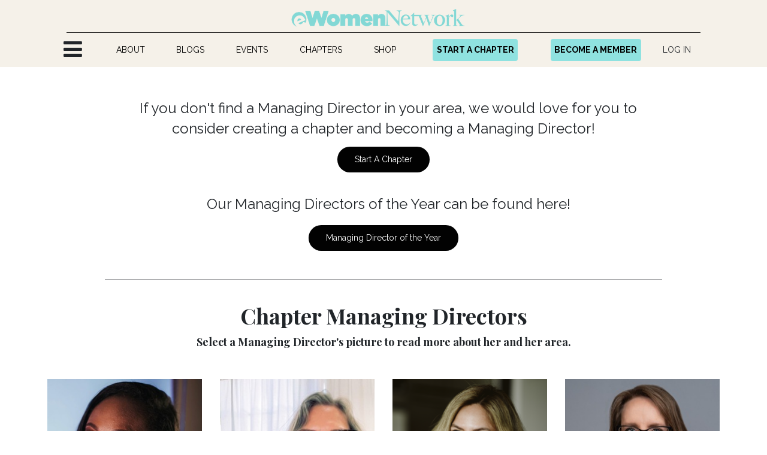

--- FILE ---
content_type: text/html; charset=utf-8
request_url: https://si.ewomennetwork.com/managing-directors
body_size: 51702
content:

  <!DOCTYPE html>
        
        
				
			
    <html lang="en-US" data-website-id="1" data-oe-company-name="eWomenNetwork">
            
        
            
            
            
            
                
            
        
        
    <head>
                <meta charset="utf-8"/>
                <meta http-equiv="X-UA-Compatible" content="IE=edge,chrome=1"/>
                <meta name="viewport" content="width=device-width, initial-scale=1, user-scalable=no"/>

                <title>Managing Directors | Women Network Foundation | eWomenNetwork</title>
                <link type="image/x-icon" rel="shortcut icon" href="/web/image/website/1/favicon?unique=33cd706"/>
            <link type="text/css" rel="stylesheet" href="/web/content/6133153-c807411/1/web.assets_common.css"/>
            <link rel="stylesheet" href="https://unpkg.com/boxicons@2.0.7/css/boxicons.min.css"/>
            <link rel="stylesheet" href="https://cdnjs.cloudflare.com/ajax/libs/font-awesome/4.7.0/css/font-awesome.min.css"/>
            <link type="text/css" rel="stylesheet" href="/web/content/6199862-24a5b6e/1/web.assets_frontend.css"/>
        
    
        
                <meta property="og:image" content="https://www.ewomennetwork.com/ewn_custom_website/static/img/ewn_fb_image.jpg"/>
                <meta property="og:image:width" content="1200"/>
                <meta property="og:image:height" content="630"/>
                <meta name="google-site-verification" content="T1azn64AFX0V-eAQgA_qn-NhdvoAR_ay8sSWnhDz6_Y"/>

                <script id="web.layout.odooscript" type="text/javascript">
                    var odoo = {
                        csrf_token: "cb15a6b77933c0cd18f28ca7c2ecfdf0a610610eo",
                        debug: "",
                    };
                
	        window.dataLayer = window.dataLayer || [];
	        function gtag(){dataLayer.push(arguments);}
	        gtag('js', new Date());
	       
	        var zz = gtag('config', 'G-Y4MDW37E7L');
	        console.log(zz, "zzz")
	      
	  </script>
            <script type="text/javascript">
                odoo.session_info = {"is_admin": false, "is_system": false, "is_website_user": true, "user_id": false, "is_frontend": true, "translationURL": "/website/translations", "cache_hashes": {"translations": "daf613befb5e64882a54ab485acef4198757a76e"}};
            </script>
            <script defer="defer" type="text/javascript" src="/web/content/5438264-eebfe1e/1/web.assets_common_minimal_js.js"></script>
            <script defer="defer" type="text/javascript" src="/web/content/5438265-7d7070a/1/web.assets_frontend_minimal_js.js"></script>
            
        
    
            <script src="https://cdn.jsdelivr.net/npm/node-forge@1.3.1/dist/forge.min.js"></script>
            <script defer="defer" type="text/javascript" data-src="/web/content/6133131-1c3dc74/1/web.assets_common_lazy.js"></script>
            <script src="https://www.google.com/recaptcha/api.js"></script>
            <script defer="defer" type="text/javascript" data-src="/web/content/6199537-adeaf01/1/web.assets_frontend_lazy.js"></script>
        
    
        

                
            
            
            <meta name="p:domain_verify" content="c15f85fa56721b50353cfdd7b50c2bee"/>
        <meta name="generator" content="Odoo"/>
        
        
        
            
            
            
        <meta name="description" content="Managing Directors are paid to grow an entrepreneur network &amp; inspire others. They make a huge difference for business women in the community."/>
        <meta name="keywords" content="managing directors, women groups in dallas, business networking dallas tx, women in business networking, women entrepreneurial network, women success coaches, skilled coaching professionals"/>
        
            
            
            
                
                    
                        <meta property="og:type" content="website"/>
                    
                
                    
                        <meta property="og:title" content="Managing Directors | Women Network Foundation | eWomenNetwork"/>
                    
                
                    
                        <meta property="og:site_name" content="eWomenNetwork"/>
                    
                
                    
                        <meta property="og:url" content="https://si.ewomennetwork.com/managing-directors"/>
                    
                
                    
                        <meta property="og:image" content="https://si.ewomennetwork.com/web/image/res.company/1/logo?unique=0e887b8"/>
                    
                
                    
                        <meta property="og:description" content="Managing Directors are paid to grow an entrepreneur network &amp; inspire others. They make a huge difference for business women in the community."/>
                    
                
            
            
            
                
                    <meta name="twitter:card" content="summary_large_image"/>
                
                    <meta name="twitter:title" content="Managing Directors | Women Network Foundation | eWomenNetwork"/>
                
                    <meta name="twitter:image" content="https://si.ewomennetwork.com/web/image/res.company/1/logo?unique=0e887b8"/>
                
                    <meta name="twitter:site" content="@eWomenNetwork"/>
                
                    <meta name="twitter:description" content="Managing Directors are paid to grow an entrepreneur network &amp; inspire others. They make a huge difference for business women in the community."/>
                
            
        

        
            
            
        
        <link rel="canonical" href="https://www.ewomennetwork.com/managing-directors"/>

        <link rel="preconnect" href="https://fonts.gstatic.com/" crossorigin=""/>
    
        
        	<script async="True" src="https://www.googletagmanager.com/gtag/js?id=G-Y4MDW37E7L"></script>


			<script>
				(function (w, d, s, l, i) {
					w[l] = w[l] || [];
					w[l].push({
						'gtm.start': new Date().getTime(),
						event: 'gtm.js'
					});

					var f = d.getElementsByTagName(s)[0],
						j = d.createElement(s),
						dl = l !== 'dataLayer' ? '&l=' + l : '';

					j.async = true;
					j.src = 'https://www.googletagmanager.com/gtm.js?id=' + i + dl;

					f.parentNode.insertBefore(j, f);

				})(window, document, 'script', 'dataLayer', 'GTM-N46L4LSS');

			</script> 
			<script type="application/ld+json">
{
  "@context": "https://schema.org/",
  "@type": "BlogPosting",
  "mainEntityOfPage": {
    "@type": "WebPage",
    "@id": "https://www.ewomennetwork.com/event"
  },
  "headline": "Event | eWomenNetwork Event Calendar",
  "description": "Find a chapter and register for business network events for women.",
  "image": {
    "@type": "ImageObject",
    "url": "https://www.ewomennetwork.com/web/image/5605395/EWNIconDay2-98.jpg",
    "width": "",
    "height": ""
  },
  "author": {
    "@type": "Person",
    "name": "Sandra Yancey"
  },
  "publisher": {
    "@type": "Organization",
    "name": "Sandra Yancey",
    "logo": {
      "@type": "ImageObject",
      "url": "",
      "width": "",
      "height": ""
    }
  },
  "datePublished": "2024-02-15",
  "dateModified": "2024-02-15"
}
</script>
			
			
		
            
            
        </head>
            <body>
                
        
    
				
			<div id="wrapwrap" class="   ">
                
            <div class="te_auto_play_value d-none">
                <span>True</span>
            </div>
        <header id="top" data-anchor="true" data-name="Header" class=" o_affix_enabled">
                    <header style="padding-bottom: 10px; background-color: #f5f1e9;" class="col-md-12 mobile-header">
					<div class="">
						<div style="text-align: center; padding-top: 15px;">
							<a href="/" class="navbar-brand logo">
								<img class="" style="" src="/web/image/res.company/1/logo"/>
							</a>
							<button type="button" class="navbar-toggler" style="display: none;">
								<span class="navbar-toggler-icon"></span>
							</button>
						</div>
						<div class="col-md-12" style="display: inline-flex;">
							<div class="col-md-3" style="margin: auto;">
								
  <nav-container style="" class="">
    <div class="hamburger" style="margin-top: -8px;">
      <div class="nav-menu-links">
        <ul class="links">
          <li class="class-li">
            <i class="fa fa-bars" style="font-size:36px; cursor: pointer" data-original-title="" title="" aria-describedby="tooltip362561"></i>
            <ul class="htmlCss-sub-menu sub-menu first-popup main-window-mobile" style="width: 420px; border-right: 6px solid rgb(33, 33, 33); padding-bottom: 50px; padding-left: 40px; display: none;">
              <div style="          position: absolute;          top: 10px;          right: 10px;          cursor: pointer;">
                <span class="close-ham" style="color: black;           font-size: 69px;     font-family: Raleway Light;"></span>
              </div>
              <li>
                <a href="/">HOME</a>
              </li>
              <li>
                <a href="/member/homepage">FIND A MEMBER</a>
              </li>
              <li class="mobile-for">
                <a href="/page/startachapter" data-original-title="" title="" aria-describedby="tooltip128784">START A CHAPTER</a>
              </li>
              <li>
                <a href="/managing-directors">FIND A MANAGING DIRECTOR</a>
              </li>
              <li class="more-class">
                <span style="width: 90%; display: inline-flex;" class="more-class-span">
                  <a href="#" style="width: 100% !important; display: block;">PROGRAMS</a>
                  <span style="border-bottom: 1px solid black;               line-height: initial;               margin-top: 6px;               font-weight: bold;">
                    <div class="submenu-arrow">&gt;&gt;</div>
                  </span>
                </span>
                <ul class="more-sub-menu sub-menu" style="width: 420px; border-right: 6px solid #212121; padding-top: 30px; padding-bottom: 50px; padding-left: 40px">
                  <li>
                    <a href="http://www.ewomennetworkfoundation.org" target="_blank">eWomen Foundation</a>
                  </li>
                  <li>
                    <a href="http://ewnpodcastnetwork.com" target="_blank">eWomen Podcast Network</a>
                  </li>
                  <li>
                    <a href="https://www.ewomennetwork.com/speaker/homepage" target="_blank" data-original-title="" title="" aria-describedby="tooltip974981">eWomen Speakers Network</a>
                  </li>
                  <li>
                    <a href="http://celebrityscience.com" target="_blank">Celebrity Science</a>
                  </li>
                  <li>
                    <a href="/premier-success-coaches" target="_blank">Premier Success Coach</a>
                  </li>
                </ul>
              </li>
              <li class="more-class">
                <span style="width: 90%; display: inline-flex;" class="more-class-span">
                  <a href="#" style="width: 100% !important; display: block;">TOOLKITS</a>
                  <span style="border-bottom: 1px solid black;               line-height: initial;               margin-top: 6px;               font-weight: bold;">
                    <div class="submenu-arrow">&gt;&gt;</div>
                  </span>
                </span>
                <ul class="more-sub-menu sub-menu" style="width: 420px; border-right: 6px solid #212121; padding-top: 30px; padding-bottom: 50px; padding-left: 40px">
                  <li>
                    <a href="/all_members_toolkit"> All Members </a>
                  </li>
                  <li>
                    <a href="/channels/managing-director-toolkit-2"> Managing Directors </a>
                  </li>
                  <li>
                    <a href="/channels/platinum-members-6"> PLATINUM </a>
                  </li>
                  <li>
                    <a href="/channels/ewomenspeakers-network-7"> Premier eWomenSpeakers </a>
                  </li>
                  <li>
                    <a href="/channels/elite-speakers-network-19"> Elite Speakers Network </a>
                  </li>
                  <li>
                    <a href="/channels/ewnpodcast-network-8"> eWNPodcast </a>
                  </li>
                  <li>
                    <a href="/channels">All Toolkits</a>
                  </li>
                  <li>
                    <a href="/slides">eWNCourses</a>
                  </li>
                </ul>
              </li>
              <li class="mobile-for">
                <a href="/event">EVENTS</a>
              </li>
              <li>
								<a href="https://www.ewnicon.com/">ICON 2026</a>
							</li>
              <li class="mobile-for">
                <a href="/chapter_country">CHAPTERS</a>
              </li>
              <li>
                <a href="/page/yourcoachconnection">COACH CONNECTION</a>
              </li>
              <li>
                <a href="/blog/success-institute-2">SUCCESS INSTITUTE</a>
              </li>
              <li class="mobile-for">
                <a href="/blog/ewomennetwork-1">BLOGS</a>
              </li>
              <li class="mobile-for">
                <a href="/about-us">ABOUT</a>
              </li>
              <li>
                <a href="/page/values">VALUES</a>
              </li>
              <li>
                <a href="/contactus">CONTACT US</a>
              </li>
              <li>
										<a href="/page/press-media">PRESS ANNOUNCEMENTS</a>
									</li>
									<li>
										<a href="/page/preferred-partners">PREFERRED OFFERS</a>
									</li>
            </ul>
          </li>
        </ul>
      </div>
    </div>
  </nav-container>

							</div>
							<div class="col-md-3" style="margin: auto;">
								
			<div class="te_header_before_overlay">
				<div class="te_header_style_2_main">
						<div class="te_header_lang" style="text-align:left">
							<div class="px-2">
								
    

							</div>
						</div>
						<div class="px-2">
							
							<div class="te_signin mobile-te_signin">
								
									<a href="/web/login" class="btn btn-link111" style="white-space: nowrap; padding: 8px;">
										<span class="te_user_account_name">LOG IN</span>
										<span class="te_user_account_icon">
											<i class="fa fa-user" aria-hidden="true"></i>
										</span>
									</a>
									
        <div class="modal fade text-left" id="loginRegisterPopup" role="dialog" tabindex="-1">
            <div class="modal-dialog">
                <div class="modal-content">
                    <button type="button" class="close d-md-none" data-dismiss="modal">
                        <i class="fa fa-times"></i>
                    </button>
                    <div class="modal-body">
                        <div role="tabpanel">
                            
                            <ul class="nav nav-tabs" role="tablist">
<li role="presentation" class="login_register_tab full-width">
                                    <a href="#loginPopup" aria-controls="loginPopup" role="tab" class="active" data-toggle="tab">
                                        Login
                                    </a>
                                </li>
</ul>
                            <div class="tab-content">
                                <div role="tabpanel" class="tab-pane active" id="loginPopup">
                                    
        <form class="oe_login_form" role="form" method="post" onsubmit="this.action = this.action + location.hash" action="/web/login">
            <input type="hidden" name="csrf_token" value="4479a5f526acfd4be87fb0f5d688d2aaa907d2d1o1769781184"/>
            
            
            <div class="form-group field-login">
                <label for="login">Email</label>
                <input type="text" placeholder="Email" name="login" id="login" required="required" autofocus="autofocus" autocapitalize="off" class="form-control "/>
            </div>

            <div class="form-group field-password">
                <label for="password">Password</label>
                <input type="password" placeholder="Password" name="password" id="password" required="required" autocomplete="current-password" maxlength="4096" class="form-control "/>
            </div>
            
            
            
            

            <div class="te_error-success"></div>

            <div class="clearfix oe_login_buttons text-center mb-1 pt-3">
                <button type="submit" class="btn btn-primary btn-block te_theme_button te_login_button">Log in
                </button>
<div class="justify-content-between mt-2 small">
                    <a class="open_reset_password" data-keyboard="true" href="#resetPasswordPopup">Reset or Create Password
                    </a>
                </div>
                <div class="t-and-c-web-login-popup" style="margin-top: 12px;                  padding: 10px; color:black; ">
                	By continuing, you agree to eWomenNetwork's 
						<a href="https://www.ewomennetwork.com/page/terms" target="_blank">Terms of Use</a> 
						and <a href="https://www.ewomennetwork.com/page/privacy" target="_blank">Privacy Policy. </a>
				</div>
				
<div class="o_login_auth"></div>
                
                
            </div>
            <input type="hidden" name="redirect"/>
        </form>

        <form class="oe_reset_password_form te_reset_password_form" role="form" method="post">
            <input type="hidden" name="csrf_token" value="4479a5f526acfd4be87fb0f5d688d2aaa907d2d1o1769781184"/>

            

            
                <div class="form-group field-login">
                    <label for="login" class="col-form-label">Your Email</label>
                    <input type="text" name="login" id="login" class="form-control" autofocus="autofocus" required="required" autocapitalize="off"/>
                </div>
            

            
            <div class="te_error-success"></div>
            <input type="hidden" name="redirect"/>
            <input type="hidden" name="token"/>
            <div class="clearfix oe_login_buttons">
                <div class="d-flex justify-content-between align-items-center small">
                    <button type="submit" class="btn btn-primary te_theme_button">Confirm</button>
                    <a class="back_login" href="#loginPopup">Back to Login</a>
                    
                </div>
                <div class="o_login_auth"></div>
            </div>
        </form>
    
                                </div>
<button type="button" class="close" data-dismiss="modal" style="top: 3px; right: 3px; ">
                                            <i class="fa fa-times"></i>
                                        </button>
                            </div>
                        </div>
                    </div>
                </div>
            </div>
        </div>
    
								
							</div>
						</div>
					</div>
					</div>
		
							</div>
							<div class="col-md-3" style="margin: auto;">
								
<a href="/join-ceo" class="btn btn-primary become-partner" style="white-space: nowrap;">BECOME A MEMBER</a>
								
							</div>
</div>
						
					</div>
				</header>
				<header style="padding-bottom: 10px; background-color: #f5f1e9;" class="desktop-header">
					<div class="container">
						<div class="header-logo" style="text-align: center; padding-top: 15px;">
							<a href="/" class="navbar-brand logo">
								<img class="" style="" src="/web/image/res.company/1/logo"/>
							</a>
							<button type="button" class="navbar-toggler" style="display: none;">
								<span class="navbar-toggler-icon"></span>
							</button>
						</div>
						<div class="" id="top_menu_collapse" style="justify-content: center; display: grid;">
							<ul class="nav navbar-nav123 ml-auto menu-nav-ul" style="">
								<li class="nav-item mobile-class hamburger-menu" style="margin-left: -20px;">
									
  <nav-container style="" class="">
    <div class="hamburger" style="margin-top: -8px;">
      <div class="nav-menu-links">
        <ul class="links">
          <li class="class-li">
            <i class="fa fa-bars" style="font-size:36px; cursor: pointer" data-original-title="" title="" aria-describedby="tooltip362561"></i>
            <ul class="htmlCss-sub-menu sub-menu first-popup main-window-mobile" style="width: 420px; border-right: 6px solid rgb(33, 33, 33); padding-bottom: 50px; padding-left: 40px; display: none;">
              <div style="          position: absolute;          top: 10px;          right: 10px;          cursor: pointer;">
                <span class="close-ham" style="color: black;           font-size: 69px;     font-family: Raleway Light;"></span>
              </div>
              <li>
                <a href="/">HOME</a>
              </li>
              <li>
                <a href="/member/homepage">FIND A MEMBER</a>
              </li>
              <li class="mobile-for">
                <a href="/page/startachapter" data-original-title="" title="" aria-describedby="tooltip128784">START A CHAPTER</a>
              </li>
              <li>
                <a href="/managing-directors">FIND A MANAGING DIRECTOR</a>
              </li>
              <li class="more-class">
                <span style="width: 90%; display: inline-flex;" class="more-class-span">
                  <a href="#" style="width: 100% !important; display: block;">PROGRAMS</a>
                  <span style="border-bottom: 1px solid black;               line-height: initial;               margin-top: 6px;               font-weight: bold;">
                    <div class="submenu-arrow">&gt;&gt;</div>
                  </span>
                </span>
                <ul class="more-sub-menu sub-menu" style="width: 420px; border-right: 6px solid #212121; padding-top: 30px; padding-bottom: 50px; padding-left: 40px">
                  <li>
                    <a href="http://www.ewomennetworkfoundation.org" target="_blank">eWomen Foundation</a>
                  </li>
                  <li>
                    <a href="http://ewnpodcastnetwork.com" target="_blank">eWomen Podcast Network</a>
                  </li>
                  <li>
                    <a href="https://www.ewomennetwork.com/speaker/homepage" target="_blank" data-original-title="" title="" aria-describedby="tooltip974981">eWomen Speakers Network</a>
                  </li>
                  <li>
                    <a href="http://celebrityscience.com" target="_blank">Celebrity Science</a>
                  </li>
                  <li>
                    <a href="/premier-success-coaches" target="_blank">Premier Success Coach</a>
                  </li>
                </ul>
              </li>
              <li class="more-class">
                <span style="width: 90%; display: inline-flex;" class="more-class-span">
                  <a href="#" style="width: 100% !important; display: block;">TOOLKITS</a>
                  <span style="border-bottom: 1px solid black;               line-height: initial;               margin-top: 6px;               font-weight: bold;">
                    <div class="submenu-arrow">&gt;&gt;</div>
                  </span>
                </span>
                <ul class="more-sub-menu sub-menu" style="width: 420px; border-right: 6px solid #212121; padding-top: 30px; padding-bottom: 50px; padding-left: 40px">
                  <li>
                    <a href="/all_members_toolkit"> All Members </a>
                  </li>
                  <li>
                    <a href="/channels/managing-director-toolkit-2"> Managing Directors </a>
                  </li>
                  <li>
                    <a href="/channels/platinum-members-6"> PLATINUM </a>
                  </li>
                  <li>
                    <a href="/channels/ewomenspeakers-network-7"> Premier eWomenSpeakers </a>
                  </li>
                  <li>
                    <a href="/channels/elite-speakers-network-19"> Elite Speakers Network </a>
                  </li>
                  <li>
                    <a href="/channels/ewnpodcast-network-8"> eWNPodcast </a>
                  </li>
                  <li>
                    <a href="/channels">All Toolkits</a>
                  </li>
                  <li>
                    <a href="/slides">eWNCourses</a>
                  </li>
                </ul>
              </li>
              <li class="mobile-for">
                <a href="/event">EVENTS</a>
              </li>
              <li>
								<a href="https://www.ewnicon.com/">ICON 2026</a>
							</li>
              <li class="mobile-for">
                <a href="/chapter_country">CHAPTERS</a>
              </li>
              <li>
                <a href="/page/yourcoachconnection">COACH CONNECTION</a>
              </li>
              <li>
                <a href="/blog/success-institute-2">SUCCESS INSTITUTE</a>
              </li>
              <li class="mobile-for">
                <a href="/blog/ewomennetwork-1">BLOGS</a>
              </li>
              <li class="mobile-for">
                <a href="/about-us">ABOUT</a>
              </li>
              <li>
                <a href="/page/values">VALUES</a>
              </li>
              <li>
                <a href="/contactus">CONTACT US</a>
              </li>
              <li>
										<a href="/page/press-media">PRESS ANNOUNCEMENTS</a>
									</li>
									<li>
										<a href="/page/preferred-partners">PREFERRED OFFERS</a>
									</li>
            </ul>
          </li>
        </ul>
      </div>
    </div>
  </nav-container>

								</li>
								<li class="nav-item desktop-class" style="">
									<a role="menuitem" href="/about-us" class="nav-link menu-nav-item-a">
										<span>ABOUT
                        				</span>
									</a>
								</li>
								<li class="nav-item desktop-class" style="">
									<a role="menuitem" href="/blog/ewomennetwork-1" class="nav-link menu-nav-item-a">
										<span>BLOGS
                        				</span>
									</a>
								</li>
								<li class="nav-item desktop-class" style="">
									<a role="menuitem" href="/event" class="nav-link menu-nav-item-a">
										<span>EVENTS
                        				</span>
									</a>
								</li>
								<li class="nav-item desktop-class" style="">
									<a role="menuitem" href="/chapter_country" class="nav-link menu-nav-item-a">
										<span>CHAPTERS
                        				</span>
									</a>
								</li>
<li class="nav-item desktop-class" style="">
									<a role="menuitem" href="/shop" class="nav-link menu-nav-item-a">
										<span>SHOP
                        				</span>
									</a>
								</li>
								<li class="nav-item desktop-class" style="margin-left: 15px; !important;">
									<a href="/page/startachapter" class="btn btn-primary menu-nav-item-a start-a-chapter" target="_blank" style="">START A CHAPTER</a>
								</li>
								<li class="nav-item desktop-class" style="margin-left: 15px; !important;" data-oe-model="ir.ui.view" data-oe-id="8945" data-oe-field="arch" data-oe-xpath="/data/xpath/header/div[1]/div[2]/ul[1]/li[4]">
<a href="/join-ceo" class="btn btn-primary menu-nav-item-a become-partner" style="">BECOME A MEMBER</a>
								</li>
								<li class="nav-item mobile-class account-menu" style="">
									
			<div class="te_header_before_overlay">
				<div class="te_header_style_2_main">
						<div class="te_header_lang" style="text-align:left">
							<div class="px-2">
								
    

							</div>
						</div>
						<div class="px-2">
							
							<div class="te_signin mobile-te_signin">
								
									<a href="/web/login" class="btn btn-link111" style="white-space: nowrap; padding: 8px;">
										<span class="te_user_account_name">LOG IN</span>
										<span class="te_user_account_icon">
											<i class="fa fa-user" aria-hidden="true"></i>
										</span>
									</a>
									
        <div class="modal fade text-left" id="loginRegisterPopup" role="dialog" tabindex="-1">
            <div class="modal-dialog">
                <div class="modal-content">
                    <button type="button" class="close d-md-none" data-dismiss="modal">
                        <i class="fa fa-times"></i>
                    </button>
                    <div class="modal-body">
                        <div role="tabpanel">
                            
                            <ul class="nav nav-tabs" role="tablist">
<li role="presentation" class="login_register_tab full-width">
                                    <a href="#loginPopup" aria-controls="loginPopup" role="tab" class="active" data-toggle="tab">
                                        Login
                                    </a>
                                </li>
</ul>
                            <div class="tab-content">
                                <div role="tabpanel" class="tab-pane active" id="loginPopup">
                                    
        <form class="oe_login_form" role="form" method="post" onsubmit="this.action = this.action + location.hash" action="/web/login">
            <input type="hidden" name="csrf_token" value="4479a5f526acfd4be87fb0f5d688d2aaa907d2d1o1769781184"/>
            
            
            <div class="form-group field-login">
                <label for="login">Email</label>
                <input type="text" placeholder="Email" name="login" id="login" required="required" autofocus="autofocus" autocapitalize="off" class="form-control "/>
            </div>

            <div class="form-group field-password">
                <label for="password">Password</label>
                <input type="password" placeholder="Password" name="password" id="password" required="required" autocomplete="current-password" maxlength="4096" class="form-control "/>
            </div>
            
            
            
            

            <div class="te_error-success"></div>

            <div class="clearfix oe_login_buttons text-center mb-1 pt-3">
                <button type="submit" class="btn btn-primary btn-block te_theme_button te_login_button">Log in
                </button>
<div class="justify-content-between mt-2 small">
                    <a class="open_reset_password" data-keyboard="true" href="#resetPasswordPopup">Reset or Create Password
                    </a>
                </div>
                <div class="t-and-c-web-login-popup" style="margin-top: 12px;                  padding: 10px; color:black; ">
                	By continuing, you agree to eWomenNetwork's 
						<a href="https://www.ewomennetwork.com/page/terms" target="_blank">Terms of Use</a> 
						and <a href="https://www.ewomennetwork.com/page/privacy" target="_blank">Privacy Policy. </a>
				</div>
				
<div class="o_login_auth"></div>
                
                
            </div>
            <input type="hidden" name="redirect"/>
        </form>

        <form class="oe_reset_password_form te_reset_password_form" role="form" method="post">
            <input type="hidden" name="csrf_token" value="4479a5f526acfd4be87fb0f5d688d2aaa907d2d1o1769781184"/>

            

            
                <div class="form-group field-login">
                    <label for="login" class="col-form-label">Your Email</label>
                    <input type="text" name="login" id="login" class="form-control" autofocus="autofocus" required="required" autocapitalize="off"/>
                </div>
            

            
            <div class="te_error-success"></div>
            <input type="hidden" name="redirect"/>
            <input type="hidden" name="token"/>
            <div class="clearfix oe_login_buttons">
                <div class="d-flex justify-content-between align-items-center small">
                    <button type="submit" class="btn btn-primary te_theme_button">Confirm</button>
                    <a class="back_login" href="#loginPopup">Back to Login</a>
                    
                </div>
                <div class="o_login_auth"></div>
            </div>
        </form>
    
                                </div>
<button type="button" class="close" data-dismiss="modal" style="top: 3px; right: 3px; ">
                                            <i class="fa fa-times"></i>
                                        </button>
                            </div>
                        </div>
                    </div>
                </div>
            </div>
        </div>
    
								
							</div>
						</div>
					</div>
					</div>
		
								</li>
<li class="nav-item divider d-none" style=""></li>
							</ul>
						</div>
					</div>
				</header>
			</header>
                <div id="mailing-in-popup" class="modal fade clo-md-4" role="dialog" style="background-color: #808080de; overflow: hidden;">
                    <div class="modal-dialog" style="max-width: 100% !important;                             display: flex;                             align-items: center;                             justify-content: center;                             position: relative;">
                        <div class="modal-content" style="box-shadow: 0 5px 15px rgb(0 0 0 / 50%);                              border-radius: 7px;                              max-width: 80%;                              margin-left: auto;                              margin-right: auto;                              max-width: 400px;                              border-bottom-right-radius: 0px;                              border-bottom-left-radius: 0px;                              position: absolute;                              bottom: 15px;                              right: 10px;                              transform: translateY(100%);                              transition: bottom 0.5s ease;">
<div class="modal-header" style="border: none; position: absolute; right: -5px; top: -10px;">
                                    <span style="color: gray; font-weight: 400; font-size: 20px; cursor: pointer; z-index: 999999;" onClick="$('#mailing-in-popup').removeClass('show'); $('#mailing-in-popup').css('display', 'none');">
                                        <i class="fa fa-times"></i>
                                    </span>
                                </div>
                                <div class="modal-body" style="margin-bottom: 0px;">
                                    <h4 style="color: #495057; font-weight: 400; margin-top: 16px; text-align: center; line-height: 1.1; margin-bottom: 32px;">Let's Stay In Touch!</h4>
<input type="email" id="m_email" name="email" required="True" class="form-control" placeholder="Email" style="margin-bottom: 10px !important;"/>
                                    <input type="text" id="m_firstname" name="name" required="True" class="form-control" placeholder="First Name" style="margin-bottom: 10px !important;"/>
                                    <input type="text" id="m_lastname" name="last_name" required="True" class="form-control" placeholder="Last Name" style="margin-bottom: 10px !important;"/>

                                    <div class="form-group field-country-name" style="text-align: left;display: block; margin-bottom: 10px !important;">
                                        
                                        
                                        <select name="country_id" id="m_country_name" class="form-control" style="padding: 5px; color: #0000009c!important;">
                                            
                                                <option value="3">
                                                    Afghanistan
                                                </option>
                                            
                                                <option value="16">
                                                    Åland Islands
                                                </option>
                                            
                                                <option value="6">
                                                    Albania
                                                </option>
                                            
                                                <option value="63">
                                                    Algeria
                                                </option>
                                            
                                                <option value="12">
                                                    American Samoa
                                                </option>
                                            
                                                <option value="1">
                                                    Andorra
                                                </option>
                                            
                                                <option value="9">
                                                    Angola
                                                </option>
                                            
                                                <option value="5">
                                                    Anguilla
                                                </option>
                                            
                                                <option value="10">
                                                    Antarctica
                                                </option>
                                            
                                                <option value="4">
                                                    Antigua and Barbuda
                                                </option>
                                            
                                                <option value="11">
                                                    Argentina
                                                </option>
                                            
                                                <option value="7">
                                                    Armenia
                                                </option>
                                            
                                                <option value="15">
                                                    Aruba
                                                </option>
                                            
                                                <option value="14">
                                                    Australia
                                                </option>
                                            
                                                <option value="13">
                                                    Austria
                                                </option>
                                            
                                                <option value="17">
                                                    Azerbaijan
                                                </option>
                                            
                                                <option value="33">
                                                    Bahamas
                                                </option>
                                            
                                                <option value="24">
                                                    Bahrain
                                                </option>
                                            
                                                <option value="20">
                                                    Bangladesh
                                                </option>
                                            
                                                <option value="19">
                                                    Barbados
                                                </option>
                                            
                                                <option value="37">
                                                    Belarus
                                                </option>
                                            
                                                <option value="21">
                                                    Belgium
                                                </option>
                                            
                                                <option value="38">
                                                    Belize
                                                </option>
                                            
                                                <option value="26">
                                                    Benin
                                                </option>
                                            
                                                <option value="28">
                                                    Bermuda
                                                </option>
                                            
                                                <option value="34">
                                                    Bhutan
                                                </option>
                                            
                                                <option value="30">
                                                    Bolivia
                                                </option>
                                            
                                                <option value="31">
                                                    Bonaire, Sint Eustatius and Saba
                                                </option>
                                            
                                                <option value="18">
                                                    Bosnia and Herzegovina
                                                </option>
                                            
                                                <option value="36">
                                                    Botswana
                                                </option>
                                            
                                                <option value="35">
                                                    Bouvet Island
                                                </option>
                                            
                                                <option value="32">
                                                    Brazil
                                                </option>
                                            
                                                <option value="106">
                                                    British Indian Ocean Territory
                                                </option>
                                            
                                                <option value="29">
                                                    Brunei Darussalam
                                                </option>
                                            
                                                <option value="23">
                                                    Bulgaria
                                                </option>
                                            
                                                <option value="22">
                                                    Burkina Faso
                                                </option>
                                            
                                                <option value="25">
                                                    Burundi
                                                </option>
                                            
                                                <option value="117">
                                                    Cambodia
                                                </option>
                                            
                                                <option value="48">
                                                    Cameroon
                                                </option>
                                            
                                                <option value="39">
                                                    Canada
                                                </option>
                                            
                                                <option value="53">
                                                    Cape Verde
                                                </option>
                                            
                                                <option value="124">
                                                    Cayman Islands
                                                </option>
                                            
                                                <option value="41">
                                                    Central African Republic
                                                </option>
                                            
                                                <option value="216">
                                                    Chad
                                                </option>
                                            
                                                <option value="47">
                                                    Chile
                                                </option>
                                            
                                                <option value="49">
                                                    China
                                                </option>
                                            
                                                <option value="55">
                                                    Christmas Island
                                                </option>
                                            
                                                <option value="40">
                                                    Cocos (Keeling) Islands
                                                </option>
                                            
                                                <option value="50">
                                                    Colombia
                                                </option>
                                            
                                                <option value="119">
                                                    Comoros
                                                </option>
                                            
                                                <option value="43">
                                                    Congo
                                                </option>
                                            
                                                <option value="46">
                                                    Cook Islands
                                                </option>
                                            
                                                <option value="51">
                                                    Costa Rica
                                                </option>
                                            
                                                <option value="45">
                                                    Côte d'Ivoire
                                                </option>
                                            
                                                <option value="98">
                                                    Croatia
                                                </option>
                                            
                                                <option value="52">
                                                    Cuba
                                                </option>
                                            
                                                <option value="54">
                                                    Curaçao
                                                </option>
                                            
                                                <option value="56">
                                                    Cyprus
                                                </option>
                                            
                                                <option value="57">
                                                    Czech Republic
                                                </option>
                                            
                                                <option value="42">
                                                    Democratic Republic of the Congo
                                                </option>
                                            
                                                <option value="60">
                                                    Denmark
                                                </option>
                                            
                                                <option value="59">
                                                    Djibouti
                                                </option>
                                            
                                                <option value="61">
                                                    Dominica
                                                </option>
                                            
                                                <option value="62">
                                                    Dominican Republic
                                                </option>
                                            
                                                <option value="225">
                                                    East Timor
                                                </option>
                                            
                                                <option value="64">
                                                    Ecuador
                                                </option>
                                            
                                                <option value="66">
                                                    Egypt
                                                </option>
                                            
                                                <option value="211">
                                                    El Salvador
                                                </option>
                                            
                                                <option value="88">
                                                    Equatorial Guinea
                                                </option>
                                            
                                                <option value="68">
                                                    Eritrea
                                                </option>
                                            
                                                <option value="65">
                                                    Estonia
                                                </option>
                                            
                                                <option value="70">
                                                    Ethiopia
                                                </option>
                                            
                                                <option value="73">
                                                    Falkland Islands
                                                </option>
                                            
                                                <option value="75">
                                                    Faroe Islands
                                                </option>
                                            
                                                <option value="72">
                                                    Fiji
                                                </option>
                                            
                                                <option value="71">
                                                    Finland
                                                </option>
                                            
                                                <option value="76">
                                                    France
                                                </option>
                                            
                                                <option value="80">
                                                    French Guiana
                                                </option>
                                            
                                                <option value="176">
                                                    French Polynesia
                                                </option>
                                            
                                                <option value="217">
                                                    French Southern Territories
                                                </option>
                                            
                                                <option value="77">
                                                    Gabon
                                                </option>
                                            
                                                <option value="85">
                                                    Gambia
                                                </option>
                                            
                                                <option value="79">
                                                    Georgia
                                                </option>
                                            
                                                <option value="58">
                                                    Germany
                                                </option>
                                            
                                                <option value="81">
                                                    Ghana
                                                </option>
                                            
                                                <option value="82">
                                                    Gibraltar
                                                </option>
                                            
                                                <option value="89">
                                                    Greece
                                                </option>
                                            
                                                <option value="84">
                                                    Greenland
                                                </option>
                                            
                                                <option value="78">
                                                    Grenada
                                                </option>
                                            
                                                <option value="87">
                                                    Guadeloupe
                                                </option>
                                            
                                                <option value="92">
                                                    Guam
                                                </option>
                                            
                                                <option value="91">
                                                    Guatemala
                                                </option>
                                            
                                                <option value="83">
                                                    Guernsey
                                                </option>
                                            
                                                <option value="86">
                                                    Guinea
                                                </option>
                                            
                                                <option value="93">
                                                    Guinea Bissau
                                                </option>
                                            
                                                <option value="94">
                                                    Guyana
                                                </option>
                                            
                                                <option value="99">
                                                    Haiti
                                                </option>
                                            
                                                <option value="96">
                                                    Heard Island and McDonald Islands
                                                </option>
                                            
                                                <option value="238">
                                                    Holy See (Vatican City State)
                                                </option>
                                            
                                                <option value="97">
                                                    Honduras
                                                </option>
                                            
                                                <option value="95">
                                                    Hong Kong
                                                </option>
                                            
                                                <option value="100">
                                                    Hungary
                                                </option>
                                            
                                                <option value="109">
                                                    Iceland
                                                </option>
                                            
                                                <option value="105">
                                                    India
                                                </option>
                                            
                                                <option value="101">
                                                    Indonesia
                                                </option>
                                            
                                                <option value="254">
                                                    International
                                                </option>
                                            
                                                <option value="108">
                                                    Iran
                                                </option>
                                            
                                                <option value="107">
                                                    Iraq
                                                </option>
                                            
                                                <option value="102">
                                                    Ireland
                                                </option>
                                            
                                                <option value="104">
                                                    Isle of Man
                                                </option>
                                            
                                                <option value="103">
                                                    Israel
                                                </option>
                                            
                                                <option value="110">
                                                    Italy
                                                </option>
                                            
                                                <option value="112">
                                                    Jamaica
                                                </option>
                                            
                                                <option value="114">
                                                    Japan
                                                </option>
                                            
                                                <option value="111">
                                                    Jersey
                                                </option>
                                            
                                                <option value="113">
                                                    Jordan
                                                </option>
                                            
                                                <option value="125">
                                                    Kazakhstan
                                                </option>
                                            
                                                <option value="115">
                                                    Kenya
                                                </option>
                                            
                                                <option value="118">
                                                    Kiribati
                                                </option>
                                            
                                                <option value="256">
                                                    Kosovo
                                                </option>
                                            
                                                <option value="123">
                                                    Kuwait
                                                </option>
                                            
                                                <option value="116">
                                                    Kyrgyzstan
                                                </option>
                                            
                                                <option value="126">
                                                    Laos
                                                </option>
                                            
                                                <option value="135">
                                                    Latvia
                                                </option>
                                            
                                                <option value="127">
                                                    Lebanon
                                                </option>
                                            
                                                <option value="132">
                                                    Lesotho
                                                </option>
                                            
                                                <option value="131">
                                                    Liberia
                                                </option>
                                            
                                                <option value="136">
                                                    Libya
                                                </option>
                                            
                                                <option value="129">
                                                    Liechtenstein
                                                </option>
                                            
                                                <option value="133">
                                                    Lithuania
                                                </option>
                                            
                                                <option value="134">
                                                    Luxembourg
                                                </option>
                                            
                                                <option value="148">
                                                    Macau
                                                </option>
                                            
                                                <option value="144">
                                                    Macedonia, the former Yugoslav Republic of
                                                </option>
                                            
                                                <option value="142">
                                                    Madagascar
                                                </option>
                                            
                                                <option value="156">
                                                    Malawi
                                                </option>
                                            
                                                <option value="158">
                                                    Malaysia
                                                </option>
                                            
                                                <option value="155">
                                                    Maldives
                                                </option>
                                            
                                                <option value="145">
                                                    Mali
                                                </option>
                                            
                                                <option value="153">
                                                    Malta
                                                </option>
                                            
                                                <option value="143">
                                                    Marshall Islands
                                                </option>
                                            
                                                <option value="150">
                                                    Martinique
                                                </option>
                                            
                                                <option value="151">
                                                    Mauritania
                                                </option>
                                            
                                                <option value="154">
                                                    Mauritius
                                                </option>
                                            
                                                <option value="248">
                                                    Mayotte
                                                </option>
                                            
                                                <option value="157">
                                                    Mexico
                                                </option>
                                            
                                                <option value="74">
                                                    Micronesia
                                                </option>
                                            
                                                <option value="139">
                                                    Moldova
                                                </option>
                                            
                                                <option value="138">
                                                    Monaco
                                                </option>
                                            
                                                <option value="147">
                                                    Mongolia
                                                </option>
                                            
                                                <option value="140">
                                                    Montenegro
                                                </option>
                                            
                                                <option value="152">
                                                    Montserrat
                                                </option>
                                            
                                                <option value="137">
                                                    Morocco
                                                </option>
                                            
                                                <option value="159">
                                                    Mozambique
                                                </option>
                                            
                                                <option value="146">
                                                    Myanmar
                                                </option>
                                            
                                                <option value="160">
                                                    Namibia
                                                </option>
                                            
                                                <option value="169">
                                                    Nauru
                                                </option>
                                            
                                                <option value="168">
                                                    Nepal
                                                </option>
                                            
                                                <option value="166">
                                                    Netherlands
                                                </option>
                                            
                                                <option value="8">
                                                    Netherlands Antilles
                                                </option>
                                            
                                                <option value="170">
                                                    Neutral Zone
                                                </option>
                                            
                                                <option value="161">
                                                    New Caledonia
                                                </option>
                                            
                                                <option value="172">
                                                    New Zealand
                                                </option>
                                            
                                                <option value="165">
                                                    Nicaragua
                                                </option>
                                            
                                                <option value="162">
                                                    Niger
                                                </option>
                                            
                                                <option value="164">
                                                    Nigeria
                                                </option>
                                            
                                                <option value="171">
                                                    Niue
                                                </option>
                                            
                                                <option value="163">
                                                    Norfolk Island
                                                </option>
                                            
                                                <option value="149">
                                                    Northern Mariana Islands
                                                </option>
                                            
                                                <option value="121">
                                                    North Korea
                                                </option>
                                            
                                                <option value="167">
                                                    Norway
                                                </option>
                                            
                                                <option value="173">
                                                    Oman
                                                </option>
                                            
                                                <option value="179">
                                                    Pakistan
                                                </option>
                                            
                                                <option value="186">
                                                    Palau
                                                </option>
                                            
                                                <option value="174">
                                                    Panama
                                                </option>
                                            
                                                <option value="177">
                                                    Papua New Guinea
                                                </option>
                                            
                                                <option value="187">
                                                    Paraguay
                                                </option>
                                            
                                                <option value="175">
                                                    Peru
                                                </option>
                                            
                                                <option value="178">
                                                    Philippines
                                                </option>
                                            
                                                <option value="182">
                                                    Pitcairn Islands
                                                </option>
                                            
                                                <option value="180">
                                                    Poland
                                                </option>
                                            
                                                <option value="185">
                                                    Portugal
                                                </option>
                                            
                                                <option value="183">
                                                    Puerto Rico
                                                </option>
                                            
                                                <option value="188">
                                                    Qatar
                                                </option>
                                            
                                                <option value="189">
                                                    Réunion
                                                </option>
                                            
                                                <option value="190">
                                                    Romania
                                                </option>
                                            
                                                <option value="192">
                                                    Russian Federation
                                                </option>
                                            
                                                <option value="193">
                                                    Rwanda
                                                </option>
                                            
                                                <option value="27">
                                                    Saint Barthélémy
                                                </option>
                                            
                                                <option value="200">
                                                    Saint Helena, Ascension and Tristan da Cunha
                                                </option>
                                            
                                                <option value="120">
                                                    Saint Kitts and Nevis
                                                </option>
                                            
                                                <option value="128">
                                                    Saint Lucia
                                                </option>
                                            
                                                <option value="141">
                                                    Saint Martin (French part)
                                                </option>
                                            
                                                <option value="181">
                                                    Saint Pierre and Miquelon
                                                </option>
                                            
                                                <option value="239">
                                                    Saint Vincent and the Grenadines
                                                </option>
                                            
                                                <option value="246">
                                                    Samoa
                                                </option>
                                            
                                                <option value="205">
                                                    San Marino
                                                </option>
                                            
                                                <option value="210">
                                                    São Tomé and Príncipe
                                                </option>
                                            
                                                <option value="194">
                                                    Saudi Arabia
                                                </option>
                                            
                                                <option value="206">
                                                    Senegal
                                                </option>
                                            
                                                <option value="191">
                                                    Serbia
                                                </option>
                                            
                                                <option value="196">
                                                    Seychelles
                                                </option>
                                            
                                                <option value="204">
                                                    Sierra Leone
                                                </option>
                                            
                                                <option value="199">
                                                    Singapore
                                                </option>
                                            
                                                <option value="212">
                                                    Sint Maarten (Dutch part)
                                                </option>
                                            
                                                <option value="203">
                                                    Slovakia
                                                </option>
                                            
                                                <option value="201">
                                                    Slovenia
                                                </option>
                                            
                                                <option value="195">
                                                    Solomon Islands
                                                </option>
                                            
                                                <option value="207">
                                                    Somalia
                                                </option>
                                            
                                                <option value="250">
                                                    South Africa
                                                </option>
                                            
                                                <option value="90">
                                                    South Georgia and the South Sandwich Islands
                                                </option>
                                            
                                                <option value="122">
                                                    South Korea
                                                </option>
                                            
                                                <option value="209">
                                                    South Sudan
                                                </option>
                                            
                                                <option value="69">
                                                    Spain
                                                </option>
                                            
                                                <option value="130">
                                                    Sri Lanka
                                                </option>
                                            
                                                <option value="184">
                                                    State of Palestine
                                                </option>
                                            
                                                <option value="197">
                                                    Sudan
                                                </option>
                                            
                                                <option value="208">
                                                    Suriname
                                                </option>
                                            
                                                <option value="202">
                                                    Svalbard and Jan Mayen Islands
                                                </option>
                                            
                                                <option value="214">
                                                    Swaziland
                                                </option>
                                            
                                                <option value="198">
                                                    Sweden
                                                </option>
                                            
                                                <option value="44">
                                                    Switzerland
                                                </option>
                                            
                                                <option value="213">
                                                    Syria
                                                </option>
                                            
                                                <option value="229">
                                                    Taiwan
                                                </option>
                                            
                                                <option value="220">
                                                    Tajikistan
                                                </option>
                                            
                                                <option value="230">
                                                    Tanzania
                                                </option>
                                            
                                                <option value="219">
                                                    Thailand
                                                </option>
                                            
                                                <option value="257">
                                                    Timor-Leste
                                                </option>
                                            
                                                <option value="218">
                                                    Togo
                                                </option>
                                            
                                                <option value="221">
                                                    Tokelau
                                                </option>
                                            
                                                <option value="224">
                                                    Tonga
                                                </option>
                                            
                                                <option value="227">
                                                    Trinidad and Tobago
                                                </option>
                                            
                                                <option value="223">
                                                    Tunisia
                                                </option>
                                            
                                                <option value="226">
                                                    Turkey
                                                </option>
                                            
                                                <option value="222">
                                                    Turkmenistan
                                                </option>
                                            
                                                <option value="215">
                                                    Turks and Caicos Islands
                                                </option>
                                            
                                                <option value="228">
                                                    Tuvalu
                                                </option>
                                            
                                                <option value="232">
                                                    Uganda
                                                </option>
                                            
                                                <option value="231">
                                                    Ukraine
                                                </option>
                                            
                                                <option value="2">
                                                    United Arab Emirates
                                                </option>
                                            
                                                <option value="233">
                                                    United Kingdom
                                                </option>
                                            
                                                <option value="235" selected="True">
                                                    United States
                                                </option>
                                            
                                                <option value="236">
                                                    Uruguay
                                                </option>
                                            
                                                <option value="234">
                                                    USA Minor Outlying Islands
                                                </option>
                                            
                                                <option value="237">
                                                    Uzbekistan
                                                </option>
                                            
                                                <option value="244">
                                                    Vanuatu
                                                </option>
                                            
                                                <option value="240">
                                                    Venezuela
                                                </option>
                                            
                                                <option value="243">
                                                    Vietnam
                                                </option>
                                            
                                                <option value="241">
                                                    Virgin Islands (British)
                                                </option>
                                            
                                                <option value="242">
                                                    Virgin Islands (USA)
                                                </option>
                                            
                                                <option value="245">
                                                    Wallis and Futuna
                                                </option>
                                            
                                                <option value="67">
                                                    Western Sahara
                                                </option>
                                            
                                                <option value="247">
                                                    Yemen
                                                </option>
                                            
                                                <option value="249">
                                                    Yugoslavia
                                                </option>
                                            
                                                <option value="252">
                                                    Zaire
                                                </option>
                                            
                                                <option value="251">
                                                    Zambia
                                                </option>
                                            
                                                <option value="253">
                                                    Zimbabwe
                                                </option>
                                            
                                        </select>
                                    </div>
                                    <div class="form-group field-state-name" style="text-align: left;display: block; margin-bottom: 10px !important;">
                                        
                                        <select name="state_id" id="m_state_name" class="form-control quick-input" style="padding: 5px; color: #0000009c!important;">
                                            <option value="0" selected="true" class="default">
                                                    --Select state--
                                            </option>
                                            
                                                <option value="9" data-country-id="235">
                                                    Alabama
                                                </option>
                                            
                                                <option value="10" data-country-id="235">
                                                    Alaska
                                                </option>
                                            
                                                <option value="164" data-country-id="235">
                                                    American Samoa
                                                </option>
                                            
                                                <option value="11" data-country-id="235">
                                                    Arizona
                                                </option>
                                            
                                                <option value="12" data-country-id="235">
                                                    Arkansas
                                                </option>
                                            
                                                <option value="172" data-country-id="235">
                                                    Armed Forces Americas
                                                </option>
                                            
                                                <option value="173" data-country-id="235">
                                                    Armed Forces Europe
                                                </option>
                                            
                                                <option value="174" data-country-id="235">
                                                    Armed Forces Pacific
                                                </option>
                                            
                                                <option value="13" data-country-id="235">
                                                    California
                                                </option>
                                            
                                                <option value="14" data-country-id="235">
                                                    Colorado
                                                </option>
                                            
                                                <option value="15" data-country-id="235">
                                                    Connecticut
                                                </option>
                                            
                                                <option value="16" data-country-id="235">
                                                    Delaware
                                                </option>
                                            
                                                <option value="17" data-country-id="235">
                                                    District of Columbia
                                                </option>
                                            
                                                <option value="165" data-country-id="235">
                                                    Federated States of Micronesia
                                                </option>
                                            
                                                <option value="18" data-country-id="235">
                                                    Florida
                                                </option>
                                            
                                                <option value="19" data-country-id="235">
                                                    Georgia
                                                </option>
                                            
                                                <option value="166" data-country-id="235">
                                                    Guam
                                                </option>
                                            
                                                <option value="20" data-country-id="235">
                                                    Hawaii
                                                </option>
                                            
                                                <option value="21" data-country-id="235">
                                                    Idaho
                                                </option>
                                            
                                                <option value="22" data-country-id="235">
                                                    Illinois
                                                </option>
                                            
                                                <option value="23" data-country-id="235">
                                                    Indiana
                                                </option>
                                            
                                                <option value="24" data-country-id="235">
                                                    Iowa
                                                </option>
                                            
                                                <option value="25" data-country-id="235">
                                                    Kansas
                                                </option>
                                            
                                                <option value="26" data-country-id="235">
                                                    Kentucky
                                                </option>
                                            
                                                <option value="27" data-country-id="235">
                                                    Louisiana
                                                </option>
                                            
                                                <option value="28" data-country-id="235">
                                                    Maine
                                                </option>
                                            
                                                <option value="167" data-country-id="235">
                                                    Marshall Islands
                                                </option>
                                            
                                                <option value="41" data-country-id="235">
                                                    Maryland
                                                </option>
                                            
                                                <option value="42" data-country-id="235">
                                                    Massachusetts
                                                </option>
                                            
                                                <option value="43" data-country-id="235">
                                                    Michigan
                                                </option>
                                            
                                                <option value="44" data-country-id="235">
                                                    Minnesota
                                                </option>
                                            
                                                <option value="45" data-country-id="235">
                                                    Mississippi
                                                </option>
                                            
                                                <option value="46" data-country-id="235">
                                                    Missouri
                                                </option>
                                            
                                                <option value="29" data-country-id="235">
                                                    Montana
                                                </option>
                                            
                                                <option value="30" data-country-id="235">
                                                    Nebraska
                                                </option>
                                            
                                                <option value="31" data-country-id="235">
                                                    Nevada
                                                </option>
                                            
                                                <option value="32" data-country-id="235">
                                                    New Hampshire
                                                </option>
                                            
                                                <option value="33" data-country-id="235">
                                                    New Jersey
                                                </option>
                                            
                                                <option value="34" data-country-id="235">
                                                    New Mexico
                                                </option>
                                            
                                                <option value="35" data-country-id="235">
                                                    New York
                                                </option>
                                            
                                                <option value="36" data-country-id="235">
                                                    North Carolina
                                                </option>
                                            
                                                <option value="37" data-country-id="235">
                                                    North Dakota
                                                </option>
                                            
                                                <option value="168" data-country-id="235">
                                                    Northern Mariana Islands
                                                </option>
                                            
                                                <option value="38" data-country-id="235">
                                                    Ohio
                                                </option>
                                            
                                                <option value="39" data-country-id="235">
                                                    Oklahoma
                                                </option>
                                            
                                                <option value="40" data-country-id="235">
                                                    Oregon
                                                </option>
                                            
                                                <option value="169" data-country-id="235">
                                                    Palau
                                                </option>
                                            
                                                <option value="47" data-country-id="235">
                                                    Pennsylvania
                                                </option>
                                            
                                                <option value="170" data-country-id="235">
                                                    Puerto Rico
                                                </option>
                                            
                                                <option value="48" data-country-id="235">
                                                    Rhode Island
                                                </option>
                                            
                                                <option value="49" data-country-id="235">
                                                    South Carolina
                                                </option>
                                            
                                                <option value="50" data-country-id="235">
                                                    South Dakota
                                                </option>
                                            
                                                <option value="51" data-country-id="235">
                                                    Tennessee
                                                </option>
                                            
                                                <option value="52" data-country-id="235">
                                                    Texas
                                                </option>
                                            
                                                <option value="53" data-country-id="235">
                                                    Utah
                                                </option>
                                            
                                                <option value="54" data-country-id="235">
                                                    Vermont
                                                </option>
                                            
                                                <option value="55" data-country-id="235">
                                                    Virginia
                                                </option>
                                            
                                                <option value="171" data-country-id="235">
                                                    Virgin Islands
                                                </option>
                                            
                                                <option value="56" data-country-id="235">
                                                    Washington
                                                </option>
                                            
                                                <option value="57" data-country-id="235">
                                                    West Virginia
                                                </option>
                                            
                                                <option value="58" data-country-id="235">
                                                    Wisconsin
                                                </option>
                                            
                                                <option value="59" data-country-id="235">
                                                    Wyoming
                                                </option>
                                            
                                        </select>
                                    </div>

                                    <input type="text" id="m_city" name="city" required="True" class="form-control" placeholder="City"/>

                                </div>
                                <div class="modal-footer" style="margin: auto; width: fit-content; border: none;">
                                    <button type="button" style="max-width: 100px; text-decoration: underline; background-color: white !important;color: black !important;height: 30px;display: flex; margin-top: -10px;" class="btn btn-default cancel-mailing-in" onClick="$('#mailing-in-popup').removeClass('show'); $('#mailing-in-popup').css('display', 'none');">
                                        Cancel
                                    </button>
                                    <button type="button" id="submit_new_visitor" style="font-weight: bold; border-radius: 3px; max-width: 100px; min-width: 100px;" class="btn btn-default submit-mailing-in">
                                        Subscribe
                                    </button>
                                </div>
</div>
                    </div>
                </div>

            
                    <div class="modal fade app_pending_popup_dialog" id="app_pending_popup_dialog" role="dialog" style="background-color: #000000ab; padding-right: 15px;">
                        <div class="modal-dialog modal-dialog-centered">
                            <div class="modal-content oe_img_bg initial-img" style="">
                                <div class="modal-body" style="padding: 40px;">
                                    <div>
                                        <button type="button" class="close" data-dismiss="modal" style="margin-top: -30px;                                                                     margin-right: -20px;                                                                     font-size: 27px;                                                                     padding: 5px;                                                                     border-radius: 20px;                                                                     padding-left: 10px;                                                                     padding-right: 10px;                                                                     opacity: 1;">
                                            <i class="fa fa-times"></i>
                                        </button>
                                    </div>
                                    <div class="">
                                        <div class="app-data"></div>
                                    </div>
                                </div>
                            </div>
                        </div>
                    </div>
                
                
	        	<div class="modal fade clarico_vega_popup_agreement_popup" id="modal_agreement_not_signed" role="dialog" style="background-color: #000000ab; padding-right: 15px;">
                    <div class="modal-dialog modal-dialog-centered">
                        <div class="modal-content oe_img_bg initial-img" style="background-image: url('/ewn_sign_up/static/images/PhoneNumber-Background.jpg');/*! background-position: bottom; *//*! background-repeat: no-repeat; */background-position: top right !important;background-size: contain;">
                            <div class="modal-body" style="padding: 40px;">
								<div>
								    <button type="button" class="close" data-dismiss="modal" style="margin-top: -30px;                    margin-right: -20px;                    font-size: 27px;                    padding: 5px;                    background-color: #bfbbbb;                    border-radius: 20px;                    padding-left: 10px;                    padding-right: 10px;                    opacity: 1;">
		                                <i class="fa fa-times"></i>
		                            </button>
		                        </div>
                                <div class="clarico_vega_popup_inner_div">
                                    <div class="clarico_vega_popup_title">
                                        <img class="oe_snippet_thumbnail_img" src="/ewn_sign_up/static/images/eWomenLogo-V1.png" style="width: 12rem;"/>
                                        
                                    </div>
                                    <div class="clarico_vega_popup_content" style="margin-top: 20px;">
                                        <h3>Please accept <a href="/my/home#speaker-profile?from_popup=popup" style="color: blue; text-decoration: underline;">Speaker terms and conditions</a></h3>
                                    </div>
                                    <div class="clarico_vega_popup_button pt-3">
                                    </div>
                                </div>
                                <div style="display: flex; justify-content: flex-start; gap: 10px;">
                                    <button type="button" class="btn btn-primary" data-dismiss="modal">Remind Me Later</button>
                                    <button type="button" id="dont_show_speaker_popup" class="btn btn-primary" data-dismiss="modal">Don't Show Again</button>
                                </div>
                            </div>
                        </div>
                    </div>
                </div>
	        
                
            
        <div class="oe_website_sale_ept">
            <div class="modal fade" id="ajax_cart_model" tabindex="-1">
                <div class="modal-dialog modal-md modal-dialog-centered">
                    <div class="modal-content ajax_cart_modal">
                        <button type="button" class="close" data-dismiss="modal" aria-label="Close" tabindex="-1">
                        </button>
                        <div class="modal-body"></div>

                        </div>
                </div>
            </div>
        </div>
    
            
                <input type="hidden" id="ajax_cart_template" value="1"/>
            
        
            
        <div class="modal fade" id="quick_view_model" tabindex="-1">
            <div class="modal-dialog modal-lg modal-dialog-centered">
                <div class="modal-content quick_view_modal">
                    <button type="button" class="close quick_close" data-dismiss="modal" aria-label="Close" tabindex="-1">
                    </button>
                    
                        <div class="modal-body oe_website_sale"></div>
                    
                </div>
            </div>
        </div>
    
        <main>
                    
            
        
    
    <title>Managing Directors | Female Entrepreneur Coach | eWomenNetwork</title>
    
    
    <style>
					.comma::after {
					 content: ", ";
					}
					.ewnFont{
			            font-family: "‘Helvetica Neue’", Helvetica, Arial, sans-serif;
			        }
				</style>
    <div class="oe_structure oe_empty"></div>
    <div id="wrap" class="oe_structure oe_empty">
      <section class="s_text_block" data-name="Text block">
        <div class="container">
          <div class="row">
            <div class="pt32 col-lg-10 offset-lg-1 pb0">
              <p class="lead" style="text-align: center; ">
                <font style="font-size: 48px;">&nbsp;</font>
                <font style="font-size: 24px;">If you don't find a Managing Director in your area, we would love for you to consider creating a chapter and becoming a Managing Director!</font>
              </p>
              <p class="lead" style="text-align: center; ">
                <font style="font-size: 48px;"></font>
              </p>
              <div class="s_btn text-center pt16 pb16" data-name="Button">
                <a href="/page/startachapter" target="_blank" class="te_theme_button btn btn-primary" data-original-title="" title="" aria-describedby="tooltip202341">
                  <span class="1731366865">Start A Chapter</span>
                </a>
              </div>
            </div>
          </div>
        </div>
      </section>
      <section data-name="Title" class="">
        <div class="container">
          <div class="row s_nb_column_fixed">
            <div class="pb0 offset-lg-1 col-lg-10 pt0">
              <p class="lead" style="text-align: center; ">
                <font style="font-size: 48px;">&nbsp;</font>
                <font style="font-size: 24px;">Our Managing Directors of the Year can be found here!</font>
              </p>
              <p class="lead" style="text-align: center; ">
                <font style="font-size: 48px;"></font>
              </p>
              <div class="pb16 pt16 s_btn text-center" data-name="Button">
                <a href="/page/managing-director-of-the-year" target="_blank" class="btn btn-primary te_theme_button" data-original-title="" title="" aria-describedby="tooltip202341">
                  <span class="1725465446">
                    <span class="1725465445">
                      <span class="1725465444">
                        <span class="1725465444" data-original-title="" title="" aria-describedby="tooltip341050">Managing Director of the Year</span>
                      </span>
                    </span>
                  </span>
                </a>
              </div>
              <div class="s_hr text-left pt32 pb32" data-name="Separator">
                <hr class="s_hr_1px s_hr_solid border-600 w-100 mx-auto"/>
              </div>
            </div>
            <div class="col-lg-12 s_title" style="text-align: center;">
              <h4 class="te_s_title_default">
                <font style="font-size: 36px;">Chapter Managing Directors</font>
                <br/>
                <b>
                  <font style="font-size: 18px;">Select a Managing Director's picture to read more about her and her area.</font>
                </b>
              </h4>
            </div>
          </div>
        </div>
      </section>
      <div class="oe_structure oe_empty"></div>
      <section class="container pt40" data-name="Team Style 7">
        <section class="row pb32 pt0">
          
            <section class="col-12 col-sm-12 col-md-6 col-lg-3 te_team_7_section pb-3">
              <div class="te_team_7_img">
                
                  <a href="/managing-directors/angelica-brooks-193559">
                    <img loading="lazy" class="img-fluid d-block mx-auto" style="width:100%;max-width:320px;" alt="Clarico-3 Columns Style 8" data-original-title="" title="" aria-describedby="tooltip574125" src="/web/image/res.partner/193559/md_image_1_medium"/>
                  </a>
                  
                <section class="te_team_7_social_icon text-center">
                  
                    
                    
                      <div class="d-inline-block d-lg-block pb-2 pt-2">
                        <a class="social_media" href="https://www.facebook.com/ewomennetwork" data-id="https://www.facebook.com/ewomennetwork" target="_Blank">
                          <i class="fa fa-facebook"></i>
                        </a>
                      </div>
                    
                    
                      <a class="fa fa-globe" target="_Blank" href="/chapters/pensacola-772">
											</a>
                    
                  
                  
                  </section>
              </div>
              <div class="te_team_7_content p-3 md-text-wrapp" style="height=180px;">
                <h4 class="md-text-wrapp">
                  <a href="/managing-directors/angelica-brooks-193559">
                    <font style="color: rgb(0, 0, 0);" data-original-title="" title="" aria-describedby="tooltip780705">
                      <span class="ewnFont">Angelica Brooks</span>
                    </font>
                  </a>
                </h4>
                
                  <span>Managing Director</span>
                  <br/>
                
                
                  <span>850-857-3585</span>
                  <br/>
                
                
                  
                  
                    <font style="font-size: 18px;">
                      <div class="row" style="padding: 2px 0 0 0; width:inherit; margin:auto">
                        <div class="md-text-wrapp">
                          <span>Pensacola</span>,<span style="padding-left: 5px;">FL</span>
                          </div>
                      </div>
                    </font>
                  
                
              </div>
            </section>
          
            <section class="col-12 col-sm-12 col-md-6 col-lg-3 te_team_7_section pb-3">
              <div class="te_team_7_img">
                
                  <a href="/managing-directors/annette-stelk-168228">
                    <img loading="lazy" class="img-fluid d-block mx-auto" style="width:100%;max-width:320px;" alt="Clarico-3 Columns Style 8" data-original-title="" title="" aria-describedby="tooltip574125" src="/web/image/res.partner/168228/md_image_1_medium"/>
                  </a>
                  
                <section class="te_team_7_social_icon text-center">
                  
                    
                    
                      <div class="d-inline-block d-lg-block pb-2 pt-2">
                        <a class="social_media" href="https://www.facebook.com/ewomennetwork" data-id="https://www.facebook.com/ewomennetwork" target="_Blank">
                          <i class="fa fa-facebook"></i>
                        </a>
                      </div>
                    
                    
                      <a class="fa fa-globe" target="_Blank" href="/chapters/san-jose-540">
											</a>
                    
                  
                  
                  </section>
              </div>
              <div class="te_team_7_content p-3 md-text-wrapp" style="height=180px;">
                <h4 class="md-text-wrapp">
                  <a href="/managing-directors/annette-stelk-168228">
                    <font style="color: rgb(0, 0, 0);" data-original-title="" title="" aria-describedby="tooltip780705">
                      <span class="ewnFont">Annette Stelk</span>
                    </font>
                  </a>
                </h4>
                
                  <span>Managing Director</span>
                  <br/>
                
                
                  <span>408-828-2898</span>
                  <br/>
                
                
                  
                  
                    <font style="font-size: 18px;">
                      <div class="row" style="padding: 2px 0 0 0; width:inherit; margin:auto">
                        <div class="md-text-wrapp">
                          <span>San Jose</span>,<span style="padding-left: 5px;">CA</span>
                          </div>
                      </div>
                    </font>
                  
                
              </div>
            </section>
          
            <section class="col-12 col-sm-12 col-md-6 col-lg-3 te_team_7_section pb-3">
              <div class="te_team_7_img">
                
                  <a href="/managing-directors/camille-kenitzer-170515">
                    <img loading="lazy" class="img-fluid d-block mx-auto" style="width:100%;max-width:320px;" alt="Clarico-3 Columns Style 8" data-original-title="" title="" aria-describedby="tooltip574125" src="/web/image/res.partner/170515/md_image_1_medium"/>
                  </a>
                  
                <section class="te_team_7_social_icon text-center">
                  
                    
                    
                      <div class="d-inline-block d-lg-block pb-2 pt-2">
                        <a class="social_media" href="https://www.facebook.com/ewomennetwork" data-id="https://www.facebook.com/ewomennetwork" target="_Blank">
                          <i class="fa fa-facebook"></i>
                        </a>
                      </div>
                    
                    
                      <a class="fa fa-globe" target="_Blank" href="/chapters/el-paso-585">
											</a>
                    
                  
                  
                  </section>
              </div>
              <div class="te_team_7_content p-3 md-text-wrapp" style="height=180px;">
                <h4 class="md-text-wrapp">
                  <a href="/managing-directors/camille-kenitzer-170515">
                    <font style="color: rgb(0, 0, 0);" data-original-title="" title="" aria-describedby="tooltip780705">
                      <span class="ewnFont">Camille Kenitzer</span>
                    </font>
                  </a>
                </h4>
                
                  <span>Managing Director</span>
                  <br/>
                
                
                  <span>915-472-3729</span>
                  <br/>
                
                
                  
                  
                    <font style="font-size: 18px;">
                      <div class="row" style="padding: 2px 0 0 0; width:inherit; margin:auto">
                        <div class="md-text-wrapp">
                          <span>El Paso</span>,<span style="padding-left: 5px;">TX</span>
                          </div>
                      </div>
                    </font>
                  
                
              </div>
            </section>
          
            <section class="col-12 col-sm-12 col-md-6 col-lg-3 te_team_7_section pb-3">
              <div class="te_team_7_img">
                
                  <a href="/managing-directors/carol-johnson-28699">
                    <img loading="lazy" class="img-fluid d-block mx-auto" style="width:100%;max-width:320px;" alt="Clarico-3 Columns Style 8" data-original-title="" title="" aria-describedby="tooltip574125" src="/web/image/res.partner/28699/md_image_1_medium"/>
                  </a>
                  
                <section class="te_team_7_social_icon text-center">
                  
                    
                      <div class="d-inline-block d-lg-block pb-2 pt-2">
                        <a class="social_media" target="_Blank" href="https://www.facebook.com/ewntucson/" data-id="https://www.facebook.com/ewntucson/">
                          <i class="fa fa-facebook"></i>
                        </a>
                      </div>
                    
                    
                    
                      <a class="fa fa-globe" target="_Blank" href="/chapters/tucson-581">
											</a>
                    
                  
                  
                  </section>
              </div>
              <div class="te_team_7_content p-3 md-text-wrapp" style="height=180px;">
                <h4 class="md-text-wrapp">
                  <a href="/managing-directors/carol-johnson-28699">
                    <font style="color: rgb(0, 0, 0);" data-original-title="" title="" aria-describedby="tooltip780705">
                      <span class="ewnFont">Carol Johnson</span>
                    </font>
                  </a>
                </h4>
                
                  <span>Managing Director</span>
                  <br/>
                
                
                  <span>520-269-0565</span>
                  <br/>
                
                
                  
                  
                    <font style="font-size: 18px;">
                      <div class="row" style="padding: 2px 0 0 0; width:inherit; margin:auto">
                        <div class="md-text-wrapp">
                          <span>Tucson</span>,<span style="padding-left: 5px;">AZ</span>
                          </div>
                      </div>
                    </font>
                  
                
              </div>
            </section>
          
            <section class="col-12 col-sm-12 col-md-6 col-lg-3 te_team_7_section pb-3">
              <div class="te_team_7_img">
                
                  <a href="/managing-directors/cheryl-marks-young-58042">
                    <img loading="lazy" class="img-fluid d-block mx-auto" style="width:100%;max-width:320px;" alt="Clarico-3 Columns Style 8" data-original-title="" title="" aria-describedby="tooltip574125" src="/web/image/res.partner/58042/md_image_1_medium"/>
                  </a>
                  
                <section class="te_team_7_social_icon text-center">
                  
                    
                    
                      <div class="d-inline-block d-lg-block pb-2 pt-2">
                        <a class="social_media" href="https://www.facebook.com/ewomennetwork" data-id="https://www.facebook.com/ewomennetwork" target="_Blank">
                          <i class="fa fa-facebook"></i>
                        </a>
                      </div>
                    
                    
                      <a class="fa fa-globe" target="_Blank" href="/chapters/northern-new-jersey-779">
											</a>
                    
                  
                  
                  </section>
              </div>
              <div class="te_team_7_content p-3 md-text-wrapp" style="height=180px;">
                <h4 class="md-text-wrapp">
                  <a href="/managing-directors/cheryl-marks-young-58042">
                    <font style="color: rgb(0, 0, 0);" data-original-title="" title="" aria-describedby="tooltip780705">
                      <span class="ewnFont">Cheryl Marks Young</span>
                    </font>
                  </a>
                </h4>
                
                  <span>Managing Director</span>
                  <br/>
                
                
                  <span>908-345-0382</span>
                  <br/>
                
                
                  
                  
                    <font style="font-size: 18px;">
                      <div class="row" style="padding: 2px 0 0 0; width:inherit; margin:auto">
                        <div class="md-text-wrapp">
                          <span>Northern New Jersey</span>,<span style="padding-left: 5px;">NJ</span>
                          </div>
                      </div>
                    </font>
                  
                
              </div>
            </section>
          
            <section class="col-12 col-sm-12 col-md-6 col-lg-3 te_team_7_section pb-3">
              <div class="te_team_7_img">
                
                  <a href="/managing-directors/dawn-fleming-176363">
                    <img loading="lazy" class="img-fluid d-block mx-auto" style="width:100%;max-width:320px;" alt="Clarico-3 Columns Style 8" data-original-title="" title="" aria-describedby="tooltip574125" src="/web/image/res.partner/176363/md_image_1_medium"/>
                  </a>
                  
                <section class="te_team_7_social_icon text-center">
                  
                    
                    
                      <div class="d-inline-block d-lg-block pb-2 pt-2">
                        <a class="social_media" href="https://www.facebook.com/ewomennetwork" data-id="https://www.facebook.com/ewomennetwork" target="_Blank">
                          <i class="fa fa-facebook"></i>
                        </a>
                      </div>
                    
                    
                      <a class="fa fa-globe" target="_Blank" href="/chapters/lake-chapala-mexico-776">
											</a>
                    
                  
                  
                  </section>
              </div>
              <div class="te_team_7_content p-3 md-text-wrapp" style="height=180px;">
                <h4 class="md-text-wrapp">
                  <a href="/managing-directors/dawn-fleming-176363">
                    <font style="color: rgb(0, 0, 0);" data-original-title="" title="" aria-describedby="tooltip780705">
                      <span class="ewnFont">Dawn Fleming</span>
                    </font>
                  </a>
                </h4>
                
                  <span>Managing Director</span>
                  <br/>
                
                
                  <span>714-606-3520</span>
                  <br/>
                
                
                  
                  
                    <font style="font-size: 18px;">
                      <div class="row" style="padding: 2px 0 0 0; width:inherit; margin:auto">
                        <div class="md-text-wrapp">
                          <span>Lake Chapala, Mexico</span>,<span style="padding-left: 5px;">JAL</span>
                          </div>
                      </div>
                    </font>
                  
                
              </div>
            </section>
          
            <section class="col-12 col-sm-12 col-md-6 col-lg-3 te_team_7_section pb-3">
              <div class="te_team_7_img">
                
                  <a href="/managing-directors/dondi-dix-181974">
                    <img loading="lazy" class="img-fluid d-block mx-auto" style="width:100%;max-width:320px;" alt="Clarico-3 Columns Style 8" data-original-title="" title="" aria-describedby="tooltip574125" src="/web/image/res.partner/181974/md_image_1_medium"/>
                  </a>
                  
                <section class="te_team_7_social_icon text-center">
                  
                    
                      <div class="d-inline-block d-lg-block pb-2 pt-2">
                        <a class="social_media" target="_Blank" href="https://www.facebook.com/ewnkc/" data-id="https://www.facebook.com/ewnkc/">
                          <i class="fa fa-facebook"></i>
                        </a>
                      </div>
                    
                    
                    
                      <a class="fa fa-globe" target="_Blank" href="/chapters/kansas-city-550">
											</a>
                    
                  
                  
                  </section>
              </div>
              <div class="te_team_7_content p-3 md-text-wrapp" style="height=180px;">
                <h4 class="md-text-wrapp">
                  <a href="/managing-directors/dondi-dix-181974">
                    <font style="color: rgb(0, 0, 0);" data-original-title="" title="" aria-describedby="tooltip780705">
                      <span class="ewnFont">Dondi Dix</span>
                    </font>
                  </a>
                </h4>
                
                  <span>Managing Director</span>
                  <br/>
                
                
                  <span>913-485-6894</span>
                  <br/>
                
                
                  
                  
                    <font style="font-size: 18px;">
                      <div class="row" style="padding: 2px 0 0 0; width:inherit; margin:auto">
                        <div class="md-text-wrapp">
                          <span>Kansas City</span>,<span style="padding-left: 5px;">MO</span>
                          </div>
                      </div>
                    </font>
                  
                
              </div>
            </section>
          
            <section class="col-12 col-sm-12 col-md-6 col-lg-3 te_team_7_section pb-3">
              <div class="te_team_7_img">
                
                  <a href="/managing-directors/dr-cheryl-wood-30026">
                    <img loading="lazy" class="img-fluid d-block mx-auto" style="width:100%;max-width:320px;" alt="Clarico-3 Columns Style 8" data-original-title="" title="" aria-describedby="tooltip574125" src="/web/image/res.partner/30026/md_image_1_medium"/>
                  </a>
                  
                <section class="te_team_7_social_icon text-center">
                  
                    
                      <div class="d-inline-block d-lg-block pb-2 pt-2">
                        <a class="social_media" target="_Blank" href="https://www.facebook.com/ewomennetwork/" data-id="https://www.facebook.com/ewomennetwork/">
                          <i class="fa fa-facebook"></i>
                        </a>
                      </div>
                    
                    
                    
                      <a class="fa fa-globe" target="_Blank" href="/chapters/annapolis-592">
											</a>
                    
                  
                  
                  </section>
              </div>
              <div class="te_team_7_content p-3 md-text-wrapp" style="height=180px;">
                <h4 class="md-text-wrapp">
                  <a href="/managing-directors/dr-cheryl-wood-30026">
                    <font style="color: rgb(0, 0, 0);" data-original-title="" title="" aria-describedby="tooltip780705">
                      <span class="ewnFont">Dr. Cheryl Wood</span>
                    </font>
                  </a>
                </h4>
                
                  <span>Managing Director</span>
                  <br/>
                
                
                  <span>301-395-7589</span>
                  <br/>
                
                
                  
                    <font style="font-size: 18px;">
                      <div class="row" style="padding: 2px 0 0 0; width:inherit; margin:auto">
                        <div class="md-text-wrapp">
                          
                            <span>Annapolis</span>,<span style="padding-left: 5px;">MD</span>
                          
                        </div>
                      </div>
                    </font>
                  
                  
                
              </div>
            </section>
          
            <section class="col-12 col-sm-12 col-md-6 col-lg-3 te_team_7_section pb-3">
              <div class="te_team_7_img">
                
                  <a href="/managing-directors/heather-schaefer-107261">
                    <img loading="lazy" class="img-fluid d-block mx-auto" style="width:100%;max-width:320px;" alt="Clarico-3 Columns Style 8" data-original-title="" title="" aria-describedby="tooltip574125" src="/web/image/res.partner/107261/md_image_1_medium"/>
                  </a>
                  
                <section class="te_team_7_social_icon text-center">
                  
                    
                    
                      <div class="d-inline-block d-lg-block pb-2 pt-2">
                        <a class="social_media" href="https://www.facebook.com/ewomennetwork" data-id="https://www.facebook.com/ewomennetwork" target="_Blank">
                          <i class="fa fa-facebook"></i>
                        </a>
                      </div>
                    
                    
                      <a class="fa fa-globe" target="_Blank" href="/chapters/southwest-michigan-770">
											</a>
                    
                  
                  
                  </section>
              </div>
              <div class="te_team_7_content p-3 md-text-wrapp" style="height=180px;">
                <h4 class="md-text-wrapp">
                  <a href="/managing-directors/heather-schaefer-107261">
                    <font style="color: rgb(0, 0, 0);" data-original-title="" title="" aria-describedby="tooltip780705">
                      <span class="ewnFont">Heather Schaefer</span>
                    </font>
                  </a>
                </h4>
                
                  <span>Managing Director</span>
                  <br/>
                
                
                  <span>262-300-5244</span>
                  <br/>
                
                
                  
                  
                    <font style="font-size: 18px;">
                      <div class="row" style="padding: 2px 0 0 0; width:inherit; margin:auto">
                        <div class="md-text-wrapp">
                          <span>Southwest Michigan</span>,<span style="padding-left: 5px;">MI</span>
                          </div>
                      </div>
                    </font>
                  
                
              </div>
            </section>
          
            <section class="col-12 col-sm-12 col-md-6 col-lg-3 te_team_7_section pb-3">
              <div class="te_team_7_img">
                
                  <a href="/managing-directors/jaylin-bailey-170468">
                    <img loading="lazy" class="img-fluid d-block mx-auto" style="width:100%;max-width:320px;" alt="Clarico-3 Columns Style 8" data-original-title="" title="" aria-describedby="tooltip574125" src="/web/image/res.partner/170468/md_image_1_medium"/>
                  </a>
                  
                <section class="te_team_7_social_icon text-center">
                  
                    
                      <div class="d-inline-block d-lg-block pb-2 pt-2">
                        <a class="social_media" target="_Blank" href="https://www.facebook.com/ewnsandiego/" data-id="https://www.facebook.com/ewnsandiego/">
                          <i class="fa fa-facebook"></i>
                        </a>
                      </div>
                    
                    
                    
                      <a class="fa fa-globe" target="_Blank" href="/chapters/san-diego-512">
											</a>
                    
                  
                  
                  </section>
              </div>
              <div class="te_team_7_content p-3 md-text-wrapp" style="height=180px;">
                <h4 class="md-text-wrapp">
                  <a href="/managing-directors/jaylin-bailey-170468">
                    <font style="color: rgb(0, 0, 0);" data-original-title="" title="" aria-describedby="tooltip780705">
                      <span class="ewnFont">Jaylin Bailey</span>
                    </font>
                  </a>
                </h4>
                
                  <span>Managing Director</span>
                  <br/>
                
                
                  <span>619-500-1881</span>
                  <br/>
                
                
                  
                  
                    <font style="font-size: 18px;">
                      <div class="row" style="padding: 2px 0 0 0; width:inherit; margin:auto">
                        <div class="md-text-wrapp">
                          <span>San Diego</span>,<span style="padding-left: 5px;">CA</span>
                          </div>
                      </div>
                    </font>
                  
                
              </div>
            </section>
          
            <section class="col-12 col-sm-12 col-md-6 col-lg-3 te_team_7_section pb-3">
              <div class="te_team_7_img">
                
                  <a href="/managing-directors/jen-grant-169526">
                    <img loading="lazy" class="img-fluid d-block mx-auto" style="width:100%;max-width:320px;" alt="Clarico-3 Columns Style 8" data-original-title="" title="" aria-describedby="tooltip574125" src="/web/image/res.partner/169526/md_image_1_medium"/>
                  </a>
                  
                <section class="te_team_7_social_icon text-center">
                  
                    
                      <div class="d-inline-block d-lg-block pb-2 pt-2">
                        <a class="social_media" target="_Blank" href="https://www.facebook.com/ewntwincities/" data-id="https://www.facebook.com/ewntwincities/">
                          <i class="fa fa-facebook"></i>
                        </a>
                      </div>
                    
                    
                    
                      <a class="fa fa-globe" target="_Blank" href="/chapters/twin-cities-562">
											</a>
                    
                  
                  
                  </section>
              </div>
              <div class="te_team_7_content p-3 md-text-wrapp" style="height=180px;">
                <h4 class="md-text-wrapp">
                  <a href="/managing-directors/jen-grant-169526">
                    <font style="color: rgb(0, 0, 0);" data-original-title="" title="" aria-describedby="tooltip780705">
                      <span class="ewnFont">Jen Grant</span>
                    </font>
                  </a>
                </h4>
                
                  <span>Managing Director</span>
                  <br/>
                
                
                  <span>612-240-7099</span>
                  <br/>
                
                
                  
                  
                    <font style="font-size: 18px;">
                      <div class="row" style="padding: 2px 0 0 0; width:inherit; margin:auto">
                        <div class="md-text-wrapp">
                          <span>Twin Cities</span>,<span style="padding-left: 5px;">MN</span>
                          </div>
                      </div>
                    </font>
                  
                
              </div>
            </section>
          
            <section class="col-12 col-sm-12 col-md-6 col-lg-3 te_team_7_section pb-3">
              <div class="te_team_7_img">
                
                  <a href="/managing-directors/jennifer-damaskos-193753">
                    <img loading="lazy" class="img-fluid d-block mx-auto" style="width:100%;max-width:320px;" alt="Clarico-3 Columns Style 8" data-original-title="" title="" aria-describedby="tooltip574125" src="/web/image/res.partner/193753/md_image_1_medium"/>
                  </a>
                  
                <section class="te_team_7_social_icon text-center">
                  
                    
                    
                      <div class="d-inline-block d-lg-block pb-2 pt-2">
                        <a class="social_media" href="https://www.facebook.com/ewomennetwork" data-id="https://www.facebook.com/ewomennetwork" target="_Blank">
                          <i class="fa fa-facebook"></i>
                        </a>
                      </div>
                    
                    
                      <a class="fa fa-globe" target="_Blank" href="/chapters/saratoga-springs-601">
											</a>
                    
                  
                  
                  </section>
              </div>
              <div class="te_team_7_content p-3 md-text-wrapp" style="height=180px;">
                <h4 class="md-text-wrapp">
                  <a href="/managing-directors/jennifer-damaskos-193753">
                    <font style="color: rgb(0, 0, 0);" data-original-title="" title="" aria-describedby="tooltip780705">
                      <span class="ewnFont">Jennifer Damaskos</span>
                    </font>
                  </a>
                </h4>
                
                  <span>Managing Director</span>
                  <br/>
                
                
                  <span>518-376-4287</span>
                  <br/>
                
                
                  
                  
                    <font style="font-size: 18px;">
                      <div class="row" style="padding: 2px 0 0 0; width:inherit; margin:auto">
                        <div class="md-text-wrapp">
                          <span>Saratoga Springs</span>,<span style="padding-left: 5px;">NY</span>
                          </div>
                      </div>
                    </font>
                  
                
              </div>
            </section>
          
            <section class="col-12 col-sm-12 col-md-6 col-lg-3 te_team_7_section pb-3">
              <div class="te_team_7_img">
                
                  <a href="/managing-directors/jenny-stoldt-171702">
                    <img loading="lazy" class="img-fluid d-block mx-auto" style="width:100%;max-width:320px;" alt="Clarico-3 Columns Style 8" data-original-title="" title="" aria-describedby="tooltip574125" src="/web/image/res.partner/171702/md_image_1_medium"/>
                  </a>
                  
                <section class="te_team_7_social_icon text-center">
                  
                    
                      <div class="d-inline-block d-lg-block pb-2 pt-2">
                        <a class="social_media" target="_Blank" href="https://www.facebook.com/ewnvancouvermetro/" data-id="https://www.facebook.com/ewnvancouvermetro/">
                          <i class="fa fa-facebook"></i>
                        </a>
                      </div>
                    
                    
                    
                      <a class="fa fa-globe" target="_Blank" href="/chapters/metro-vancouver-544">
											</a>
                    
                  
                  
                  </section>
              </div>
              <div class="te_team_7_content p-3 md-text-wrapp" style="height=180px;">
                <h4 class="md-text-wrapp">
                  <a href="/managing-directors/jenny-stoldt-171702">
                    <font style="color: rgb(0, 0, 0);" data-original-title="" title="" aria-describedby="tooltip780705">
                      <span class="ewnFont">Jenny Stoldt</span>
                    </font>
                  </a>
                </h4>
                
                  <span>Managing Director</span>
                  <br/>
                
                
                  <span>250-213-1819</span>
                  <br/>
                
                
                  
                    <font style="font-size: 18px;">
                      <div class="row" style="padding: 2px 0 0 0; width:inherit; margin:auto">
                        <div class="md-text-wrapp">
                          
                            <span>Metro Vancouver </span>,<span style="padding-left: 5px;">BC</span>
                          
                        </div>
                      </div>
                    </font>
                  
                  
                
              </div>
            </section>
          
            <section class="col-12 col-sm-12 col-md-6 col-lg-3 te_team_7_section pb-3">
              <div class="te_team_7_img">
                
                  <a href="/managing-directors/jocelyn-hastie-180185">
                    <img loading="lazy" class="img-fluid d-block mx-auto" style="width:100%;max-width:320px;" alt="Clarico-3 Columns Style 8" data-original-title="" title="" aria-describedby="tooltip574125" src="/web/image/res.partner/180185/md_image_1_medium"/>
                  </a>
                  
                <section class="te_team_7_social_icon text-center">
                  
                    
                      <div class="d-inline-block d-lg-block pb-2 pt-2">
                        <a class="social_media" target="_Blank" href="https://www.facebook.com/ewnlethbridge/" data-id="https://www.facebook.com/ewnlethbridge/">
                          <i class="fa fa-facebook"></i>
                        </a>
                      </div>
                    
                    
                    
                      <a class="fa fa-globe" target="_Blank" href="/chapters/lethbridge-641">
											</a>
                    
                  
                  
                  </section>
              </div>
              <div class="te_team_7_content p-3 md-text-wrapp" style="height=180px;">
                <h4 class="md-text-wrapp">
                  <a href="/managing-directors/jocelyn-hastie-180185">
                    <font style="color: rgb(0, 0, 0);" data-original-title="" title="" aria-describedby="tooltip780705">
                      <span class="ewnFont">Jocelyn Hastie</span>
                    </font>
                  </a>
                </h4>
                
                  <span>Managing Director</span>
                  <br/>
                
                
                  <span>403-369-8776</span>
                  <br/>
                
                
                  
                  
                    <font style="font-size: 18px;">
                      <div class="row" style="padding: 2px 0 0 0; width:inherit; margin:auto">
                        <div class="md-text-wrapp">
                          <span>Lethbridge</span>,<span style="padding-left: 5px;">AB</span>
                          </div>
                      </div>
                    </font>
                  
                
              </div>
            </section>
          
            <section class="col-12 col-sm-12 col-md-6 col-lg-3 te_team_7_section pb-3">
              <div class="te_team_7_img">
                
                  <a href="/managing-directors/jojo-bennington-105103">
                    <img loading="lazy" class="img-fluid d-block mx-auto" style="width:100%;max-width:320px;" alt="Clarico-3 Columns Style 8" data-original-title="" title="" aria-describedby="tooltip574125" src="/web/image/res.partner/105103/md_image_1_medium"/>
                  </a>
                  
                <section class="te_team_7_social_icon text-center">
                  
                    
                      <div class="d-inline-block d-lg-block pb-2 pt-2">
                        <a class="social_media" target="_Blank" href="https://www.facebook.com/ewnlasvegas" data-id="https://www.facebook.com/ewnlasvegas">
                          <i class="fa fa-facebook"></i>
                        </a>
                      </div>
                    
                    
                    
                      <a class="fa fa-globe" target="_Blank" href="/chapters/las-vegas-618">
											</a>
                    
                  
                  
                  </section>
              </div>
              <div class="te_team_7_content p-3 md-text-wrapp" style="height=180px;">
                <h4 class="md-text-wrapp">
                  <a href="/managing-directors/jojo-bennington-105103">
                    <font style="color: rgb(0, 0, 0);" data-original-title="" title="" aria-describedby="tooltip780705">
                      <span class="ewnFont">JoJo Bennington</span>
                    </font>
                  </a>
                </h4>
                
                  <span>Executive Managing Director</span>
                  <br/>
                
                
                  <span>702-429-1335</span>
                  <br/>
                
                
                  
                  
                    <font style="font-size: 18px;">
                      <div class="row" style="padding: 2px 0 0 0; width:inherit; margin:auto">
                        <div class="md-text-wrapp">
                          <span>Las Vegas</span>,<span style="padding-left: 5px;">NV</span>
                          </div>
                      </div>
                    </font>
                  
                
              </div>
            </section>
          
            <section class="col-12 col-sm-12 col-md-6 col-lg-3 te_team_7_section pb-3">
              <div class="te_team_7_img">
                
                  <a href="/managing-directors/joy-book-tamas-191882">
                    <img loading="lazy" class="img-fluid d-block mx-auto" style="width:100%;max-width:320px;" alt="Clarico-3 Columns Style 8" data-original-title="" title="" aria-describedby="tooltip574125" src="/web/image/res.partner/191882/md_image_1_medium"/>
                  </a>
                  
                <section class="te_team_7_social_icon text-center">
                  
                    
                      <div class="d-inline-block d-lg-block pb-2 pt-2">
                        <a class="social_media" target="_Blank" href="https://www.facebook.com/EWOMENNETWORKBARRIE/" data-id="https://www.facebook.com/EWOMENNETWORKBARRIE/">
                          <i class="fa fa-facebook"></i>
                        </a>
                      </div>
                    
                    
                    
                      <a class="fa fa-globe" target="_Blank" href="/chapters/barrie-662">
											</a>
                    
                  
                  
                  </section>
              </div>
              <div class="te_team_7_content p-3 md-text-wrapp" style="height=180px;">
                <h4 class="md-text-wrapp">
                  <a href="/managing-directors/joy-book-tamas-191882">
                    <font style="color: rgb(0, 0, 0);" data-original-title="" title="" aria-describedby="tooltip780705">
                      <span class="ewnFont">Joy Book-Tamas</span>
                    </font>
                  </a>
                </h4>
                
                  <span>Managing Director</span>
                  <br/>
                
                
                  <span>905-978-1292</span>
                  <br/>
                
                
                  
                    <font style="font-size: 18px;">
                      
                    </font>
                  
                  
                
              </div>
            </section>
          
            <section class="col-12 col-sm-12 col-md-6 col-lg-3 te_team_7_section pb-3">
              <div class="te_team_7_img">
                
                  <a href="/managing-directors/julie-kraschinsky-54387">
                    <img loading="lazy" class="img-fluid d-block mx-auto" style="width:100%;max-width:320px;" alt="Clarico-3 Columns Style 8" data-original-title="" title="" aria-describedby="tooltip574125" src="/web/image/res.partner/54387/md_image_1_medium"/>
                  </a>
                  
                <section class="te_team_7_social_icon text-center">
                  
                    
                      <div class="d-inline-block d-lg-block pb-2 pt-2">
                        <a class="social_media" target="_Blank" href="https://www.facebook.com/ewncalabasas/" data-id="https://www.facebook.com/ewncalabasas/">
                          <i class="fa fa-facebook"></i>
                        </a>
                      </div>
                    
                    
                    
                      <a class="fa fa-globe" target="_Blank" href="/chapters/calabasas-665">
											</a>
                    
                  
                  
                  </section>
              </div>
              <div class="te_team_7_content p-3 md-text-wrapp" style="height=180px;">
                <h4 class="md-text-wrapp">
                  <a href="/managing-directors/julie-kraschinsky-54387">
                    <font style="color: rgb(0, 0, 0);" data-original-title="" title="" aria-describedby="tooltip780705">
                      <span class="ewnFont">Julie Kraschinsky</span>
                    </font>
                  </a>
                </h4>
                
                  <span>Executive Managing Director</span>
                  <br/>
                
                
                  <span>818-266-9662</span>
                  <br/>
                
                
                  
                    <font style="font-size: 18px;">
                      
                    </font>
                  
                  
                
              </div>
            </section>
          
            <section class="col-12 col-sm-12 col-md-6 col-lg-3 te_team_7_section pb-3">
              <div class="te_team_7_img">
                
                  <a href="/managing-directors/julie-spear-165818">
                    <img loading="lazy" class="img-fluid d-block mx-auto" style="width:100%;max-width:320px;" alt="Clarico-3 Columns Style 8" data-original-title="" title="" aria-describedby="tooltip574125" src="/web/image/res.partner/165818/md_image_1_medium"/>
                  </a>
                  
                <section class="te_team_7_social_icon text-center">
                  
                    
                    
                      <div class="d-inline-block d-lg-block pb-2 pt-2">
                        <a class="social_media" href="https://www.facebook.com/ewomennetwork" data-id="https://www.facebook.com/ewomennetwork" target="_Blank">
                          <i class="fa fa-facebook"></i>
                        </a>
                      </div>
                    
                    
                      <a class="fa fa-globe" target="_Blank" href="/chapters/santa-barbara-755">
											</a>
                    
                  
                  
                  </section>
              </div>
              <div class="te_team_7_content p-3 md-text-wrapp" style="height=180px;">
                <h4 class="md-text-wrapp">
                  <a href="/managing-directors/julie-spear-165818">
                    <font style="color: rgb(0, 0, 0);" data-original-title="" title="" aria-describedby="tooltip780705">
                      <span class="ewnFont">Julie Spear</span>
                    </font>
                  </a>
                </h4>
                
                  <span>Managing Director</span>
                  <br/>
                
                
                  <span>805-501-0332</span>
                  <br/>
                
                
                  
                  
                    <font style="font-size: 18px;">
                      <div class="row" style="padding: 2px 0 0 0; width:inherit; margin:auto">
                        <div class="md-text-wrapp">
                          <span>Santa Barbara</span>,<span style="padding-left: 5px;">CA</span>
                          </div>
                      </div>
                    </font>
                  
                
              </div>
            </section>
          
            <section class="col-12 col-sm-12 col-md-6 col-lg-3 te_team_7_section pb-3">
              <div class="te_team_7_img">
                
                  <a href="/managing-directors/karrie-mitten-166441">
                    <img loading="lazy" class="img-fluid d-block mx-auto" style="width:100%;max-width:320px;" alt="Clarico-3 Columns Style 8" data-original-title="" title="" aria-describedby="tooltip574125" src="/web/image/res.partner/166441/md_image_1_medium"/>
                  </a>
                  
                <section class="te_team_7_social_icon text-center">
                  
                    
                    
                      <div class="d-inline-block d-lg-block pb-2 pt-2">
                        <a class="social_media" href="https://www.facebook.com/ewomennetwork" data-id="https://www.facebook.com/ewomennetwork" target="_Blank">
                          <i class="fa fa-facebook"></i>
                        </a>
                      </div>
                    
                    
                      <a class="fa fa-globe" target="_Blank" href="/chapters/san-joaquin-valley-748">
											</a>
                    
                  
                  
                  </section>
              </div>
              <div class="te_team_7_content p-3 md-text-wrapp" style="height=180px;">
                <h4 class="md-text-wrapp">
                  <a href="/managing-directors/karrie-mitten-166441">
                    <font style="color: rgb(0, 0, 0);" data-original-title="" title="" aria-describedby="tooltip780705">
                      <span class="ewnFont">Karrie Mitten</span>
                    </font>
                  </a>
                </h4>
                
                  <span>Managing Director</span>
                  <br/>
                
                
                  <span>209-499-8664</span>
                  <br/>
                
                
                  
                  
                    <font style="font-size: 18px;">
                      <div class="row" style="padding: 2px 0 0 0; width:inherit; margin:auto">
                        <div class="md-text-wrapp">
                          <span>San Joaquin Valley</span>,<span style="padding-left: 5px;">CA</span>
                          </div>
                      </div>
                    </font>
                  
                
              </div>
            </section>
          
            <section class="col-12 col-sm-12 col-md-6 col-lg-3 te_team_7_section pb-3">
              <div class="te_team_7_img">
                
                  <a href="/managing-directors/kat-mahn-179113">
                    <img loading="lazy" class="img-fluid d-block mx-auto" style="width:100%;max-width:320px;" alt="Clarico-3 Columns Style 8" data-original-title="" title="" aria-describedby="tooltip574125" src="/web/image/res.partner/179113/md_image_1_medium"/>
                  </a>
                  
                <section class="te_team_7_social_icon text-center">
                  
                    
                      <div class="d-inline-block d-lg-block pb-2 pt-2">
                        <a class="social_media" target="_Blank" href="https://www.facebook.com/ewnknoxville/" data-id="https://www.facebook.com/ewnknoxville/">
                          <i class="fa fa-facebook"></i>
                        </a>
                      </div>
                    
                    
                    
                      <a class="fa fa-globe" target="_Blank" href="/chapters/knoxville-613">
											</a>
                    
                  
                  
                  </section>
              </div>
              <div class="te_team_7_content p-3 md-text-wrapp" style="height=180px;">
                <h4 class="md-text-wrapp">
                  <a href="/managing-directors/kat-mahn-179113">
                    <font style="color: rgb(0, 0, 0);" data-original-title="" title="" aria-describedby="tooltip780705">
                      <span class="ewnFont">Kat Mahn</span>
                    </font>
                  </a>
                </h4>
                
                  <span>Managing Director</span>
                  <br/>
                
                
                  <span>865-396-3783</span>
                  <br/>
                
                
                  
                  
                    <font style="font-size: 18px;">
                      <div class="row" style="padding: 2px 0 0 0; width:inherit; margin:auto">
                        <div class="md-text-wrapp">
                          <span>Knoxville</span>,<span style="padding-left: 5px;">TN</span>
                          </div>
                      </div>
                    </font>
                  
                
              </div>
            </section>
          
            <section class="col-12 col-sm-12 col-md-6 col-lg-3 te_team_7_section pb-3">
              <div class="te_team_7_img">
                
                  <a href="/managing-directors/kathy-kaye-34293">
                    <img loading="lazy" class="img-fluid d-block mx-auto" style="width:100%;max-width:320px;" alt="Clarico-3 Columns Style 8" data-original-title="" title="" aria-describedby="tooltip574125" src="/web/image/res.partner/34293/md_image_1_medium"/>
                  </a>
                  
                <section class="te_team_7_social_icon text-center">
                  
                    
                      <div class="d-inline-block d-lg-block pb-2 pt-2">
                        <a class="social_media" target="_Blank" href="https://www.facebook.com/ewnportland/" data-id="https://www.facebook.com/ewnportland/">
                          <i class="fa fa-facebook"></i>
                        </a>
                      </div>
                    
                    
                    
                      <a class="fa fa-globe" target="_Blank" href="/chapters/portland-587">
											</a>
                    
                  
                  
                  </section>
              </div>
              <div class="te_team_7_content p-3 md-text-wrapp" style="height=180px;">
                <h4 class="md-text-wrapp">
                  <a href="/managing-directors/kathy-kaye-34293">
                    <font style="color: rgb(0, 0, 0);" data-original-title="" title="" aria-describedby="tooltip780705">
                      <span class="ewnFont">Kathy Kaye</span>
                    </font>
                  </a>
                </h4>
                
                  <span>Managing Director</span>
                  <br/>
                
                
                  <span>503-933-2674</span>
                  <br/>
                
                
                  
                  
                    <font style="font-size: 18px;">
                      <div class="row" style="padding: 2px 0 0 0; width:inherit; margin:auto">
                        <div class="md-text-wrapp">
                          <span>Portland</span>,<span style="padding-left: 5px;">OR</span>
                          </div>
                      </div>
                    </font>
                  
                
              </div>
            </section>
          
            <section class="col-12 col-sm-12 col-md-6 col-lg-3 te_team_7_section pb-3">
              <div class="te_team_7_img">
                
                  <a href="/managing-directors/lainie-sevante-wulkan-195430">
                    <img loading="lazy" class="img-fluid d-block mx-auto" style="width:100%;max-width:320px;" alt="Clarico-3 Columns Style 8" data-original-title="" title="" aria-describedby="tooltip574125" src="/web/image/res.partner/195430/md_image_1_medium"/>
                  </a>
                  
                <section class="te_team_7_social_icon text-center">
                  
                    
                    
                      <div class="d-inline-block d-lg-block pb-2 pt-2">
                        <a class="social_media" href="https://www.facebook.com/ewomennetwork" data-id="https://www.facebook.com/ewomennetwork" target="_Blank">
                          <i class="fa fa-facebook"></i>
                        </a>
                      </div>
                    
                    
                      <a class="fa fa-globe" target="_Blank" href="/chapters/southwest-florida-584">
											</a>
                    
                  
                  
                  </section>
              </div>
              <div class="te_team_7_content p-3 md-text-wrapp" style="height=180px;">
                <h4 class="md-text-wrapp">
                  <a href="/managing-directors/lainie-sevante-wulkan-195430">
                    <font style="color: rgb(0, 0, 0);" data-original-title="" title="" aria-describedby="tooltip780705">
                      <span class="ewnFont">Lainie Sevante Wulkan</span>
                    </font>
                  </a>
                </h4>
                
                  <span>Managing Director</span>
                  <br/>
                
                
                  <span>239-785-0809</span>
                  <br/>
                
                
                  
                  
                    <font style="font-size: 18px;">
                      <div class="row" style="padding: 2px 0 0 0; width:inherit; margin:auto">
                        <div class="md-text-wrapp">
                          <span>Southwest Florida</span>,<span style="padding-left: 5px;">FL</span>
                          </div>
                      </div>
                    </font>
                  
                
              </div>
            </section>
          
            <section class="col-12 col-sm-12 col-md-6 col-lg-3 te_team_7_section pb-3">
              <div class="te_team_7_img">
                
                  <a href="/managing-directors/laura-distelrath-202560">
                    <img loading="lazy" class="img-fluid d-block mx-auto" style="width:100%;max-width:320px;" alt="Clarico-3 Columns Style 8" data-original-title="" title="" aria-describedby="tooltip574125" src="/web/image/res.partner/202560/md_image_1_medium"/>
                  </a>
                  
                <section class="te_team_7_social_icon text-center">
                  
                    
                    
                      <div class="d-inline-block d-lg-block pb-2 pt-2">
                        <a class="social_media" href="https://www.facebook.com/ewomennetwork" data-id="https://www.facebook.com/ewomennetwork" target="_Blank">
                          <i class="fa fa-facebook"></i>
                        </a>
                      </div>
                    
                    
                      <a class="fa fa-globe" target="_Blank" href="/chapters/detroit-547">
											</a>
                    
                  
                  
                  </section>
              </div>
              <div class="te_team_7_content p-3 md-text-wrapp" style="height=180px;">
                <h4 class="md-text-wrapp">
                  <a href="/managing-directors/laura-distelrath-202560">
                    <font style="color: rgb(0, 0, 0);" data-original-title="" title="" aria-describedby="tooltip780705">
                      <span class="ewnFont">Laura Distelrath</span>
                    </font>
                  </a>
                </h4>
                
                  <span>Managing Director</span>
                  <br/>
                
                
                  <span>810-334-0150</span>
                  <br/>
                
                
                  
                  
                    <font style="font-size: 18px;">
                      <div class="row" style="padding: 2px 0 0 0; width:inherit; margin:auto">
                        <div class="md-text-wrapp">
                          <span>Detroit</span>,<span style="padding-left: 5px;">MI</span>
                          </div>
                      </div>
                    </font>
                  
                
              </div>
            </section>
          
            <section class="col-12 col-sm-12 col-md-6 col-lg-3 te_team_7_section pb-3">
              <div class="te_team_7_img">
                
                  <a href="/managing-directors/lynn-whitbeck-179038">
                    <img loading="lazy" class="img-fluid d-block mx-auto" style="width:100%;max-width:320px;" alt="Clarico-3 Columns Style 8" data-original-title="" title="" aria-describedby="tooltip574125" src="/web/image/res.partner/179038/md_image_1_medium"/>
                  </a>
                  
                <section class="te_team_7_social_icon text-center">
                  
                    
                      <div class="d-inline-block d-lg-block pb-2 pt-2">
                        <a class="social_media" target="_Blank" href="https://www.facebook.com/ewngreaterseattlesnohomishcounty" data-id="https://www.facebook.com/ewngreaterseattlesnohomishcounty">
                          <i class="fa fa-facebook"></i>
                        </a>
                      </div>
                    
                    
                    
                      <a class="fa fa-globe" target="_Blank" href="/chapters/greater-seattle-532">
											</a>
                    
                  
                  
                  </section>
              </div>
              <div class="te_team_7_content p-3 md-text-wrapp" style="height=180px;">
                <h4 class="md-text-wrapp">
                  <a href="/managing-directors/lynn-whitbeck-179038">
                    <font style="color: rgb(0, 0, 0);" data-original-title="" title="" aria-describedby="tooltip780705">
                      <span class="ewnFont">Lynn Whitbeck</span>
                    </font>
                  </a>
                </h4>
                
                  <span>Managing Director</span>
                  <br/>
                
                
                  <span>206-498-5122</span>
                  <br/>
                
                
                  
                    <font style="font-size: 18px;">
                      <div class="row" style="padding: 2px 0 0 0; width:inherit; margin:auto">
                        <div class="md-text-wrapp">
                          
                            <span>Greater Seattle</span>,<span style="padding-left: 5px;">WA</span>
                          
                        </div>
                      </div>
                    </font>
                  
                  
                
              </div>
            </section>
          
            <section class="col-12 col-sm-12 col-md-6 col-lg-3 te_team_7_section pb-3">
              <div class="te_team_7_img">
                
                  <a href="/managing-directors/mandy-penn-159336">
                    <img loading="lazy" class="img-fluid d-block mx-auto" style="width:100%;max-width:320px;" alt="Clarico-3 Columns Style 8" data-original-title="" title="" aria-describedby="tooltip574125" src="/web/image/res.partner/159336/md_image_1_medium"/>
                  </a>
                  
                <section class="te_team_7_social_icon text-center">
                  
                    
                      <div class="d-inline-block d-lg-block pb-2 pt-2">
                        <a class="social_media" target="_Blank" href="https://www.facebook.com/ewncoloradosprings/" data-id="https://www.facebook.com/ewncoloradosprings/">
                          <i class="fa fa-facebook"></i>
                        </a>
                      </div>
                    
                    
                    
                      <a class="fa fa-globe" target="_Blank" href="/chapters/colorado-springs-513">
											</a>
                    
                  
                  
                  </section>
              </div>
              <div class="te_team_7_content p-3 md-text-wrapp" style="height=180px;">
                <h4 class="md-text-wrapp">
                  <a href="/managing-directors/mandy-penn-159336">
                    <font style="color: rgb(0, 0, 0);" data-original-title="" title="" aria-describedby="tooltip780705">
                      <span class="ewnFont">Mandy Penn</span>
                    </font>
                  </a>
                </h4>
                
                  <span>Managing Director</span>
                  <br/>
                
                
                  <span>719-645-9429</span>
                  <br/>
                
                
                  
                  
                    <font style="font-size: 18px;">
                      <div class="row" style="padding: 2px 0 0 0; width:inherit; margin:auto">
                        <div class="md-text-wrapp">
                          <span>Colorado Springs</span>,<span style="padding-left: 5px;">CO</span>
                          </div>
                      </div>
                    </font>
                  
                
              </div>
            </section>
          
            <section class="col-12 col-sm-12 col-md-6 col-lg-3 te_team_7_section pb-3">
              <div class="te_team_7_img">
                
                  <a href="/managing-directors/mary-gooden-172299">
                    <img loading="lazy" class="img-fluid d-block mx-auto" style="width:100%;max-width:320px;" alt="Clarico-3 Columns Style 8" data-original-title="" title="" aria-describedby="tooltip574125" src="/web/image/res.partner/172299/md_image_1_medium"/>
                  </a>
                  
                <section class="te_team_7_social_icon text-center">
                  
                    
                      <div class="d-inline-block d-lg-block pb-2 pt-2">
                        <a class="social_media" target="_Blank" href="https://www.facebook.com/ewomennetworkneworleans/" data-id="https://www.facebook.com/ewomennetworkneworleans/">
                          <i class="fa fa-facebook"></i>
                        </a>
                      </div>
                    
                    
                    
                      <a class="fa fa-globe" target="_Blank" href="/chapters/new-orleans-670">
											</a>
                    
                  
                  
                  </section>
              </div>
              <div class="te_team_7_content p-3 md-text-wrapp" style="height=180px;">
                <h4 class="md-text-wrapp">
                  <a href="/managing-directors/mary-gooden-172299">
                    <font style="color: rgb(0, 0, 0);" data-original-title="" title="" aria-describedby="tooltip780705">
                      <span class="ewnFont">Mary Gooden</span>
                    </font>
                  </a>
                </h4>
                
                  <span>Managing Director</span>
                  <br/>
                
                
                  <span>757-589-2767</span>
                  <br/>
                
                
                  
                  
                    <font style="font-size: 18px;">
                      <div class="row" style="padding: 2px 0 0 0; width:inherit; margin:auto">
                        <div class="md-text-wrapp">
                          <span>New Orleans</span>,<span style="padding-left: 5px;">LA</span>
                          </div>
                      </div>
                    </font>
                  
                
              </div>
            </section>
          
            <section class="col-12 col-sm-12 col-md-6 col-lg-3 te_team_7_section pb-3">
              <div class="te_team_7_img">
                
                  <a href="/managing-directors/mary-ott-185196">
                    <img loading="lazy" class="img-fluid d-block mx-auto" style="width:100%;max-width:320px;" alt="Clarico-3 Columns Style 8" data-original-title="" title="" aria-describedby="tooltip574125" src="/web/image/res.partner/185196/md_image_1_medium"/>
                  </a>
                  
                <section class="te_team_7_social_icon text-center">
                  
                    
                      <div class="d-inline-block d-lg-block pb-2 pt-2">
                        <a class="social_media" target="_Blank" href="https://www.facebook.com/eWNCentralNJ/" data-id="https://www.facebook.com/eWNCentralNJ/">
                          <i class="fa fa-facebook"></i>
                        </a>
                      </div>
                    
                    
                    
                      <a class="fa fa-globe" target="_Blank" href="/chapters/central-new-jersey-672">
											</a>
                    
                  
                  
                  </section>
              </div>
              <div class="te_team_7_content p-3 md-text-wrapp" style="height=180px;">
                <h4 class="md-text-wrapp">
                  <a href="/managing-directors/mary-ott-185196">
                    <font style="color: rgb(0, 0, 0);" data-original-title="" title="" aria-describedby="tooltip780705">
                      <span class="ewnFont">Mary Ott</span>
                    </font>
                  </a>
                </h4>
                
                  <span>Managing Director</span>
                  <br/>
                
                
                  <span>908-255-2411</span>
                  <br/>
                
                
                  
                  
                    <font style="font-size: 18px;">
                      <div class="row" style="padding: 2px 0 0 0; width:inherit; margin:auto">
                        <div class="md-text-wrapp">
                          <span>Central New Jersey</span>,<span style="padding-left: 5px;">NJ</span>
                          </div>
                      </div>
                    </font>
                  
                
              </div>
            </section>
          
            <section class="col-12 col-sm-12 col-md-6 col-lg-3 te_team_7_section pb-3">
              <div class="te_team_7_img">
                
                  <a href="/managing-directors/meagan-fettes-164163">
                    <img loading="lazy" class="img-fluid d-block mx-auto" style="width:100%;max-width:320px;" alt="Clarico-3 Columns Style 8" data-original-title="" title="" aria-describedby="tooltip574125" src="/web/image/res.partner/164163/md_image_1_medium"/>
                  </a>
                  
                <section class="te_team_7_social_icon text-center">
                  
                    
                      <div class="d-inline-block d-lg-block pb-2 pt-2">
                        <a class="social_media" target="_Blank" href="https://www.facebook.com/eWNCalgary/" data-id="https://www.facebook.com/eWNCalgary/">
                          <i class="fa fa-facebook"></i>
                        </a>
                      </div>
                    
                    
                    
                      <a class="fa fa-globe" target="_Blank" href="/chapters/calgary-556">
											</a>
                    
                  
                  
                  </section>
              </div>
              <div class="te_team_7_content p-3 md-text-wrapp" style="height=180px;">
                <h4 class="md-text-wrapp">
                  <a href="/managing-directors/meagan-fettes-164163">
                    <font style="color: rgb(0, 0, 0);" data-original-title="" title="" aria-describedby="tooltip780705">
                      <span class="ewnFont">Meagan Fettes</span>
                    </font>
                  </a>
                </h4>
                
                  <span>Managing Director</span>
                  <br/>
                
                
                  <span>403-803-6821</span>
                  <br/>
                
                
                  
                    <font style="font-size: 18px;">
                      <div class="row" style="padding: 2px 0 0 0; width:inherit; margin:auto">
                        <div class="md-text-wrapp">
                          
                            <span>Calgary</span>,<span style="padding-left: 5px;">AB</span>
                          
                        </div>
                      </div>
                    </font>
                  
                  
                
              </div>
            </section>
          
            <section class="col-12 col-sm-12 col-md-6 col-lg-3 te_team_7_section pb-3">
              <div class="te_team_7_img">
                
                  <a href="/managing-directors/meghakanya-bradley-167151">
                    <img loading="lazy" class="img-fluid d-block mx-auto" style="width:100%;max-width:320px;" alt="Clarico-3 Columns Style 8" data-original-title="" title="" aria-describedby="tooltip574125" src="/web/image/res.partner/167151/md_image_1_medium"/>
                  </a>
                  
                <section class="te_team_7_social_icon text-center">
                  
                    
                      <div class="d-inline-block d-lg-block pb-2 pt-2">
                        <a class="social_media" target="_Blank" href="https://www.facebook.com/ewnnashville/" data-id="https://www.facebook.com/ewnnashville/">
                          <i class="fa fa-facebook"></i>
                        </a>
                      </div>
                    
                    
                    
                      <a class="fa fa-globe" target="_Blank" href="/chapters/nashville-572">
											</a>
                    
                  
                  
                  </section>
              </div>
              <div class="te_team_7_content p-3 md-text-wrapp" style="height=180px;">
                <h4 class="md-text-wrapp">
                  <a href="/managing-directors/meghakanya-bradley-167151">
                    <font style="color: rgb(0, 0, 0);" data-original-title="" title="" aria-describedby="tooltip780705">
                      <span class="ewnFont">Meghakanya Bradley</span>
                    </font>
                  </a>
                </h4>
                
                  <span>Managing Director</span>
                  <br/>
                
                
                  <span>615-892-4848</span>
                  <br/>
                
                
                  
                  
                    <font style="font-size: 18px;">
                      <div class="row" style="padding: 2px 0 0 0; width:inherit; margin:auto">
                        <div class="md-text-wrapp">
                          <span>Nashville</span>,<span style="padding-left: 5px;">TN</span>
                          </div>
                      </div>
                    </font>
                  
                
              </div>
            </section>
          
            <section class="col-12 col-sm-12 col-md-6 col-lg-3 te_team_7_section pb-3">
              <div class="te_team_7_img">
                
                  <a href="/managing-directors/melissa-kellogg-lueck-160779">
                    <img loading="lazy" class="img-fluid d-block mx-auto" style="width:100%;max-width:320px;" alt="Clarico-3 Columns Style 8" data-original-title="" title="" aria-describedby="tooltip574125" src="/web/image/res.partner/160779/md_image_1_medium"/>
                  </a>
                  
                <section class="te_team_7_social_icon text-center">
                  
                    
                      <div class="d-inline-block d-lg-block pb-2 pt-2">
                        <a class="social_media" target="_Blank" href="https://www.facebook.com/eWNNorthernColorado" data-id="https://www.facebook.com/eWNNorthernColorado">
                          <i class="fa fa-facebook"></i>
                        </a>
                      </div>
                    
                    
                    
                      <a class="fa fa-globe" target="_Blank" href="/chapters/northern-colorado-545">
											</a>
                    
                  
                  
                  </section>
              </div>
              <div class="te_team_7_content p-3 md-text-wrapp" style="height=180px;">
                <h4 class="md-text-wrapp">
                  <a href="/managing-directors/melissa-kellogg-lueck-160779">
                    <font style="color: rgb(0, 0, 0);" data-original-title="" title="" aria-describedby="tooltip780705">
                      <span class="ewnFont">Melissa Kellogg Lueck</span>
                    </font>
                  </a>
                </h4>
                
                  <span>Managing Director</span>
                  <br/>
                
                
                  <span>720-938-0880</span>
                  <br/>
                
                
                  
                  
                    <font style="font-size: 18px;">
                      <div class="row" style="padding: 2px 0 0 0; width:inherit; margin:auto">
                        <div class="md-text-wrapp">
                          <span>Northern Colorado</span>,<span style="padding-left: 5px;">CO</span>
                          </div>
                      </div>
                    </font>
                  
                
              </div>
            </section>
          
            <section class="col-12 col-sm-12 col-md-6 col-lg-3 te_team_7_section pb-3">
              <div class="te_team_7_img">
                
                  <a href="/managing-directors/michelle-erskine-22526">
                    <img loading="lazy" class="img-fluid d-block mx-auto" style="width:100%;max-width:320px;" alt="Clarico-3 Columns Style 8" data-original-title="" title="" aria-describedby="tooltip574125" src="/web/image/res.partner/22526/md_image_1_medium"/>
                  </a>
                  
                <section class="te_team_7_social_icon text-center">
                  
                    
                      <div class="d-inline-block d-lg-block pb-2 pt-2">
                        <a class="social_media" target="_Blank" href="https://www.facebook.com/ewnReno/" data-id="https://www.facebook.com/ewnReno/">
                          <i class="fa fa-facebook"></i>
                        </a>
                      </div>
                    
                    
                    
                      <a class="fa fa-globe" target="_Blank" href="/chapters/reno-tahoe-574">
											</a>
                    
                  
                  
                  </section>
              </div>
              <div class="te_team_7_content p-3 md-text-wrapp" style="height=180px;">
                <h4 class="md-text-wrapp">
                  <a href="/managing-directors/michelle-erskine-22526">
                    <font style="color: rgb(0, 0, 0);" data-original-title="" title="" aria-describedby="tooltip780705">
                      <span class="ewnFont">Michelle Erskine</span>
                    </font>
                  </a>
                </h4>
                
                  <span>Managing Director</span>
                  <br/>
                
                
                  <span>530-448-3423</span>
                  <br/>
                
                
                  
                  
                    <font style="font-size: 18px;">
                      <div class="row" style="padding: 2px 0 0 0; width:inherit; margin:auto">
                        <div class="md-text-wrapp">
                          <span>Reno/Tahoe</span>,<span style="padding-left: 5px;">NV</span>
                          </div>
                      </div>
                    </font>
                  
                
              </div>
            </section>
          
            <section class="col-12 col-sm-12 col-md-6 col-lg-3 te_team_7_section pb-3">
              <div class="te_team_7_img">
                
                  <a href="/managing-directors/mikki-parker-74754">
                    <img loading="lazy" class="img-fluid d-block mx-auto" style="width:100%;max-width:320px;" alt="Clarico-3 Columns Style 8" data-original-title="" title="" aria-describedby="tooltip574125" src="/web/image/res.partner/74754/md_image_1_medium"/>
                  </a>
                  
                <section class="te_team_7_social_icon text-center">
                  
                    
                    
                      <div class="d-inline-block d-lg-block pb-2 pt-2">
                        <a class="social_media" href="https://www.facebook.com/ewomennetwork" data-id="https://www.facebook.com/ewomennetwork" target="_Blank">
                          <i class="fa fa-facebook"></i>
                        </a>
                      </div>
                    
                    
                      <a class="fa fa-globe" target="_Blank" href="/chapters/fairfield-county-558">
											</a>
                    
                  
                  
                  </section>
              </div>
              <div class="te_team_7_content p-3 md-text-wrapp" style="height=180px;">
                <h4 class="md-text-wrapp">
                  <a href="/managing-directors/mikki-parker-74754">
                    <font style="color: rgb(0, 0, 0);" data-original-title="" title="" aria-describedby="tooltip780705">
                      <span class="ewnFont">Mikki Parker</span>
                    </font>
                  </a>
                </h4>
                
                  <span>Managing Director</span>
                  <br/>
                
                
                  <span>860-597-6622</span>
                  <br/>
                
                
                  
                    <font style="font-size: 18px;">
                      <div class="row" style="padding: 2px 0 0 0; width:inherit; margin:auto">
                        <div class="md-text-wrapp">
                          
                            <span>Greater Hartford</span>,<span style="padding-left: 5px;">CT</span>
                          
                        </div>
                      </div>
                    </font>
                  
                  
                
              </div>
            </section>
          
            <section class="col-12 col-sm-12 col-md-6 col-lg-3 te_team_7_section pb-3">
              <div class="te_team_7_img">
                
                  <a href="/managing-directors/renee-vejvoda-35323">
                    <img loading="lazy" class="img-fluid d-block mx-auto" style="width:100%;max-width:320px;" alt="Clarico-3 Columns Style 8" data-original-title="" title="" aria-describedby="tooltip574125" src="/web/image/res.partner/35323/md_image_1_medium"/>
                  </a>
                  
                <section class="te_team_7_social_icon text-center">
                  
                    
                      <div class="d-inline-block d-lg-block pb-2 pt-2">
                        <a class="social_media" target="_Blank" href="https://www.facebook.com/ewndenver/" data-id="https://www.facebook.com/ewndenver/">
                          <i class="fa fa-facebook"></i>
                        </a>
                      </div>
                    
                    
                    
                      <a class="fa fa-globe" target="_Blank" href="/chapters/denver-654">
											</a>
                    
                  
                  
                  </section>
              </div>
              <div class="te_team_7_content p-3 md-text-wrapp" style="height=180px;">
                <h4 class="md-text-wrapp">
                  <a href="/managing-directors/renee-vejvoda-35323">
                    <font style="color: rgb(0, 0, 0);" data-original-title="" title="" aria-describedby="tooltip780705">
                      <span class="ewnFont">Renee Vejvoda</span>
                    </font>
                  </a>
                </h4>
                
                  <span>Executive Managing Director</span>
                  <br/>
                
                
                  <span>720-840-4001</span>
                  <br/>
                
                
                  
                  
                    <font style="font-size: 18px;">
                      <div class="row" style="padding: 2px 0 0 0; width:inherit; margin:auto">
                        <div class="md-text-wrapp">
                          <span>Denver</span>,<span style="padding-left: 5px;">CO</span>
                          </div>
                      </div>
                    </font>
                  
                
              </div>
            </section>
          
            <section class="col-12 col-sm-12 col-md-6 col-lg-3 te_team_7_section pb-3">
              <div class="te_team_7_img">
                
                  <a href="/managing-directors/rhonda-noordyk-105793">
                    <img loading="lazy" class="img-fluid d-block mx-auto" style="width:100%;max-width:320px;" alt="Clarico-3 Columns Style 8" data-original-title="" title="" aria-describedby="tooltip574125" src="/web/image/res.partner/105793/md_image_1_medium"/>
                  </a>
                  
                <section class="te_team_7_social_icon text-center">
                  
                    
                      <div class="d-inline-block d-lg-block pb-2 pt-2">
                        <a class="social_media" target="_Blank" href="https://www.facebook.com/ewnmilwaukee/" data-id="https://www.facebook.com/ewnmilwaukee/">
                          <i class="fa fa-facebook"></i>
                        </a>
                      </div>
                    
                    
                    
                      <a class="fa fa-globe" target="_Blank" href="/chapters/greater-milwaukee-679">
											</a>
                    
                  
                  
                  </section>
              </div>
              <div class="te_team_7_content p-3 md-text-wrapp" style="height=180px;">
                <h4 class="md-text-wrapp">
                  <a href="/managing-directors/rhonda-noordyk-105793">
                    <font style="color: rgb(0, 0, 0);" data-original-title="" title="" aria-describedby="tooltip780705">
                      <span class="ewnFont">Rhonda Noordyk</span>
                    </font>
                  </a>
                </h4>
                
                  <span>Managing Director</span>
                  <br/>
                
                
                  
                    <br/>
                  
                
                
                  
                  
                    <font style="font-size: 18px;">
                      <div class="row" style="padding: 2px 0 0 0; width:inherit; margin:auto">
                        <div class="md-text-wrapp">
                          <span>Greater Milwaukee</span>,<span style="padding-left: 5px;">WI</span>
                          </div>
                      </div>
                    </font>
                  
                
              </div>
            </section>
          
            <section class="col-12 col-sm-12 col-md-6 col-lg-3 te_team_7_section pb-3">
              <div class="te_team_7_img">
                
                  <a href="/managing-directors/sarah-szabo-178025">
                    <img loading="lazy" class="img-fluid d-block mx-auto" style="width:100%;max-width:320px;" alt="Clarico-3 Columns Style 8" data-original-title="" title="" aria-describedby="tooltip574125" src="/web/image/res.partner/178025/md_image_1_medium"/>
                  </a>
                  
                <section class="te_team_7_social_icon text-center">
                  
                    
                    
                      <div class="d-inline-block d-lg-block pb-2 pt-2">
                        <a class="social_media" href="https://www.facebook.com/ewomennetwork" data-id="https://www.facebook.com/ewomennetwork" target="_Blank">
                          <i class="fa fa-facebook"></i>
                        </a>
                      </div>
                    
                    
                      <a class="fa fa-globe" target="_Blank" href="/chapters/providence-586">
											</a>
                    
                  
                  
                  </section>
              </div>
              <div class="te_team_7_content p-3 md-text-wrapp" style="height=180px;">
                <h4 class="md-text-wrapp">
                  <a href="/managing-directors/sarah-szabo-178025">
                    <font style="color: rgb(0, 0, 0);" data-original-title="" title="" aria-describedby="tooltip780705">
                      <span class="ewnFont">Sarah Szabo</span>
                    </font>
                  </a>
                </h4>
                
                  <span>Managing Director</span>
                  <br/>
                
                
                  <span>401-391-5585</span>
                  <br/>
                
                
                  
                  
                    <font style="font-size: 18px;">
                      <div class="row" style="padding: 2px 0 0 0; width:inherit; margin:auto">
                        <div class="md-text-wrapp">
                          <span>Providence</span>,<span style="padding-left: 5px;">RI</span>
                          </div>
                      </div>
                    </font>
                  
                
              </div>
            </section>
          
            <section class="col-12 col-sm-12 col-md-6 col-lg-3 te_team_7_section pb-3">
              <div class="te_team_7_img">
                
                  <a href="/managing-directors/shannon-stallings-173250">
                    <img loading="lazy" class="img-fluid d-block mx-auto" style="width:100%;max-width:320px;" alt="Clarico-3 Columns Style 8" data-original-title="" title="" aria-describedby="tooltip574125" src="/web/image/res.partner/173250/md_image_1_medium"/>
                  </a>
                  
                <section class="te_team_7_social_icon text-center">
                  
                    
                    
                      <div class="d-inline-block d-lg-block pb-2 pt-2">
                        <a class="social_media" href="https://www.facebook.com/ewomennetwork" data-id="https://www.facebook.com/ewomennetwork" target="_Blank">
                          <i class="fa fa-facebook"></i>
                        </a>
                      </div>
                    
                    
                      <a class="fa fa-globe" target="_Blank" href="/chapters/lodi-778">
											</a>
                    
                  
                  
                  </section>
              </div>
              <div class="te_team_7_content p-3 md-text-wrapp" style="height=180px;">
                <h4 class="md-text-wrapp">
                  <a href="/managing-directors/shannon-stallings-173250">
                    <font style="color: rgb(0, 0, 0);" data-original-title="" title="" aria-describedby="tooltip780705">
                      <span class="ewnFont">Shannon Stallings</span>
                    </font>
                  </a>
                </h4>
                
                  <span>Managing Director</span>
                  <br/>
                
                
                  <span>209-649-5441</span>
                  <br/>
                
                
                  
                  
                    <font style="font-size: 18px;">
                      <div class="row" style="padding: 2px 0 0 0; width:inherit; margin:auto">
                        <div class="md-text-wrapp">
                          <span>Lodi</span>,<span style="padding-left: 5px;">CA</span>
                          </div>
                      </div>
                    </font>
                  
                
              </div>
            </section>
          
            <section class="col-12 col-sm-12 col-md-6 col-lg-3 te_team_7_section pb-3">
              <div class="te_team_7_img">
                
                  <a href="/managing-directors/shena-white-193272">
                    <img loading="lazy" class="img-fluid d-block mx-auto" style="width:100%;max-width:320px;" alt="Clarico-3 Columns Style 8" data-original-title="" title="" aria-describedby="tooltip574125" src="/web/image/res.partner/193272/md_image_1_medium"/>
                  </a>
                  
                <section class="te_team_7_social_icon text-center">
                  
                    
                    
                      <div class="d-inline-block d-lg-block pb-2 pt-2">
                        <a class="social_media" href="https://www.facebook.com/ewomennetwork" data-id="https://www.facebook.com/ewomennetwork" target="_Blank">
                          <i class="fa fa-facebook"></i>
                        </a>
                      </div>
                    
                    
                      <a class="fa fa-globe" target="_Blank" href="/chapters/foothills-775">
											</a>
                    
                  
                  
                  </section>
              </div>
              <div class="te_team_7_content p-3 md-text-wrapp" style="height=180px;">
                <h4 class="md-text-wrapp">
                  <a href="/managing-directors/shena-white-193272">
                    <font style="color: rgb(0, 0, 0);" data-original-title="" title="" aria-describedby="tooltip780705">
                      <span class="ewnFont">Shena White</span>
                    </font>
                  </a>
                </h4>
                
                  <span>Managing Director</span>
                  <br/>
                
                
                  <span>360-473-3198</span>
                  <br/>
                
                
                  
                  
                    <font style="font-size: 18px;">
                      <div class="row" style="padding: 2px 0 0 0; width:inherit; margin:auto">
                        <div class="md-text-wrapp">
                          <span>Foothills</span>,<span style="padding-left: 5px;">CO</span>
                          </div>
                      </div>
                    </font>
                  
                
              </div>
            </section>
          
            <section class="col-12 col-sm-12 col-md-6 col-lg-3 te_team_7_section pb-3">
              <div class="te_team_7_img">
                
                  <a href="/managing-directors/susan-honea-169301">
                    <img loading="lazy" class="img-fluid d-block mx-auto" style="width:100%;max-width:320px;" alt="Clarico-3 Columns Style 8" data-original-title="" title="" aria-describedby="tooltip574125" src="/web/image/res.partner/169301/md_image_1_medium"/>
                  </a>
                  
                <section class="te_team_7_social_icon text-center">
                  
                    
                      <div class="d-inline-block d-lg-block pb-2 pt-2">
                        <a class="social_media" target="_Blank" href="https://www.facebook.com/ewnatl/" data-id="https://www.facebook.com/ewnatl/">
                          <i class="fa fa-facebook"></i>
                        </a>
                      </div>
                    
                    
                    
                      <a class="fa fa-globe" target="_Blank" href="/chapters/atlanta-519">
											</a>
                    
                  
                  
                  </section>
              </div>
              <div class="te_team_7_content p-3 md-text-wrapp" style="height=180px;">
                <h4 class="md-text-wrapp">
                  <a href="/managing-directors/susan-honea-169301">
                    <font style="color: rgb(0, 0, 0);" data-original-title="" title="" aria-describedby="tooltip780705">
                      <span class="ewnFont">Susan Honea</span>
                    </font>
                  </a>
                </h4>
                
                  <span>Managing Director</span>
                  <br/>
                
                
                  <span>404-819-4358</span>
                  <br/>
                
                
                  
                  
                    <font style="font-size: 18px;">
                      <div class="row" style="padding: 2px 0 0 0; width:inherit; margin:auto">
                        <div class="md-text-wrapp">
                          <span>Atlanta</span>,<span style="padding-left: 5px;">GA</span>
                          </div>
                      </div>
                    </font>
                  
                
              </div>
            </section>
          
            <section class="col-12 col-sm-12 col-md-6 col-lg-3 te_team_7_section pb-3">
              <div class="te_team_7_img">
                
                  <a href="/managing-directors/taryn-nenow-194692">
                    <img loading="lazy" class="img-fluid d-block mx-auto" style="width:100%;max-width:320px;" alt="Clarico-3 Columns Style 8" data-original-title="" title="" aria-describedby="tooltip574125" src="/web/image/res.partner/194692/md_image_1_medium"/>
                  </a>
                  
                <section class="te_team_7_social_icon text-center">
                  
                    
                      <div class="d-inline-block d-lg-block pb-2 pt-2">
                        <a class="social_media" target="_Blank" href="https://www.facebook.com/ewnsaltlakecity" data-id="https://www.facebook.com/ewnsaltlakecity">
                          <i class="fa fa-facebook"></i>
                        </a>
                      </div>
                    
                    
                    
                      <a class="fa fa-globe" target="_Blank" href="/chapters/salt-lake-city-583">
											</a>
                    
                  
                  
                  </section>
              </div>
              <div class="te_team_7_content p-3 md-text-wrapp" style="height=180px;">
                <h4 class="md-text-wrapp">
                  <a href="/managing-directors/taryn-nenow-194692">
                    <font style="color: rgb(0, 0, 0);" data-original-title="" title="" aria-describedby="tooltip780705">
                      <span class="ewnFont">Taryn Nenow</span>
                    </font>
                  </a>
                </h4>
                
                  <span>Managing Director</span>
                  <br/>
                
                
                  <span>+18017185451</span>
                  <br/>
                
                
                  
                  
                    <font style="font-size: 18px;">
                      <div class="row" style="padding: 2px 0 0 0; width:inherit; margin:auto">
                        <div class="md-text-wrapp">
                          <span>Salt Lake City</span>,<span style="padding-left: 5px;">UT</span>
                          </div>
                      </div>
                    </font>
                  
                
              </div>
            </section>
          
            <section class="col-12 col-sm-12 col-md-6 col-lg-3 te_team_7_section pb-3">
              <div class="te_team_7_img">
                
                  <a href="/managing-directors/toni-caruso-31076">
                    <img loading="lazy" class="img-fluid d-block mx-auto" style="width:100%;max-width:320px;" alt="Clarico-3 Columns Style 8" data-original-title="" title="" aria-describedby="tooltip574125" src="/web/image/res.partner/31076/md_image_1_medium"/>
                  </a>
                  
                <section class="te_team_7_social_icon text-center">
                  
                    
                      <div class="d-inline-block d-lg-block pb-2 pt-2">
                        <a class="social_media" target="_Blank" href="https://www.facebook.com/ewnarlington/" data-id="https://www.facebook.com/ewnarlington/">
                          <i class="fa fa-facebook"></i>
                        </a>
                      </div>
                    
                    
                    
                      <a class="fa fa-globe" target="_Blank" href="/chapters/arlington-mansfield-719">
											</a>
                    
                  
                  
                  </section>
              </div>
              <div class="te_team_7_content p-3 md-text-wrapp" style="height=180px;">
                <h4 class="md-text-wrapp">
                  <a href="/managing-directors/toni-caruso-31076">
                    <font style="color: rgb(0, 0, 0);" data-original-title="" title="" aria-describedby="tooltip780705">
                      <span class="ewnFont">Toni Caruso</span>
                    </font>
                  </a>
                </h4>
                
                  <span>Executive Managing Director</span>
                  <br/>
                
                
                  <span>818-800-0752</span>
                  <br/>
                
                
                  
                    <font style="font-size: 18px;">
                      <div class="row" style="padding: 2px 0 0 0; width:inherit; margin:auto">
                        <div class="md-text-wrapp">
                          
                            <span>Arlington/Mansfield</span>,<span style="padding-left: 5px;">TX</span>
                          
                        </div>
                      </div><div class="row" style="padding: 2px 0 0 0; width:inherit; margin:auto">
                        <div class="md-text-wrapp">
                          
                            <span>Fort Worth</span>,<span style="padding-left: 5px;">TX</span>
                          
                        </div>
                      </div><div class="row" style="padding: 2px 0 0 0; width:inherit; margin:auto">
                        <div class="md-text-wrapp">
                          
                            <span>North Dallas/Plano</span>,<span style="padding-left: 5px;">TX</span>
                          
                        </div>
                      </div>
                    </font>
                  
                  
                
              </div>
            </section>
          
            <section class="col-12 col-sm-12 col-md-6 col-lg-3 te_team_7_section pb-3">
              <div class="te_team_7_img">
                
                  <a href="/managing-directors/veronica-bahn-151500">
                    <img loading="lazy" class="img-fluid d-block mx-auto" style="width:100%;max-width:320px;" alt="Clarico-3 Columns Style 8" data-original-title="" title="" aria-describedby="tooltip574125" src="/web/image/res.partner/151500/md_image_1_medium"/>
                  </a>
                  
                <section class="te_team_7_social_icon text-center">
                  
                    
                      <div class="d-inline-block d-lg-block pb-2 pt-2">
                        <a class="social_media" target="_Blank" href="https://www.facebook.com/ewnPhoenix/" data-id="https://www.facebook.com/ewnPhoenix/">
                          <i class="fa fa-facebook"></i>
                        </a>
                      </div>
                    
                    
                    
                      <a class="fa fa-globe" target="_Blank" href="/chapters/phoenix-scottsdale-511">
											</a>
                    
                  
                  
                  </section>
              </div>
              <div class="te_team_7_content p-3 md-text-wrapp" style="height=180px;">
                <h4 class="md-text-wrapp">
                  <a href="/managing-directors/veronica-bahn-151500">
                    <font style="color: rgb(0, 0, 0);" data-original-title="" title="" aria-describedby="tooltip780705">
                      <span class="ewnFont">Veronica Bahn</span>
                    </font>
                  </a>
                </h4>
                
                  <span>Executive Managing Director</span>
                  <br/>
                
                
                  <span>602-692-8060</span>
                  <br/>
                
                
                  
                  
                    <font style="font-size: 18px;">
                      <div class="row" style="padding: 2px 0 0 0; width:inherit; margin:auto">
                        <div class="md-text-wrapp">
                          <span>Phoenix/Scottsdale</span>,<span style="padding-left: 5px;">AZ</span>
                          </div>
                      </div>
                    </font>
                  
                
              </div>
            </section>
          
            <section class="col-12 col-sm-12 col-md-6 col-lg-3 te_team_7_section pb-3">
              <div class="te_team_7_img">
                
                  <a href="/managing-directors/vicky-smith-189832">
                    <img loading="lazy" class="img-fluid d-block mx-auto" style="width:100%;max-width:320px;" alt="Clarico-3 Columns Style 8" data-original-title="" title="" aria-describedby="tooltip574125" src="/web/image/res.partner/189832/md_image_1_medium"/>
                  </a>
                  
                <section class="te_team_7_social_icon text-center">
                  
                    
                    
                      <div class="d-inline-block d-lg-block pb-2 pt-2">
                        <a class="social_media" href="https://www.facebook.com/ewomennetwork" data-id="https://www.facebook.com/ewomennetwork" target="_Blank">
                          <i class="fa fa-facebook"></i>
                        </a>
                      </div>
                    
                    
                      <a class="fa fa-globe" target="_Blank" href="/chapters/brooklyn-771">
											</a>
                    
                  
                  
                  </section>
              </div>
              <div class="te_team_7_content p-3 md-text-wrapp" style="height=180px;">
                <h4 class="md-text-wrapp">
                  <a href="/managing-directors/vicky-smith-189832">
                    <font style="color: rgb(0, 0, 0);" data-original-title="" title="" aria-describedby="tooltip780705">
                      <span class="ewnFont">Vicky Smith</span>
                    </font>
                  </a>
                </h4>
                
                  <span>Managing Director</span>
                  <br/>
                
                
                  <span>917-568-1295</span>
                  <br/>
                
                
                  
                    <font style="font-size: 18px;">
                      <div class="row" style="padding: 2px 0 0 0; width:inherit; margin:auto">
                        <div class="md-text-wrapp">
                          
                            <span>Brooklyn</span>,<span style="padding-left: 5px;">NY</span>
                          
                        </div>
                      </div>
                    </font>
                  
                  
                
              </div>
            </section>
          
            <section class="col-12 col-sm-12 col-md-6 col-lg-3 te_team_7_section pb-3">
              <div class="te_team_7_img">
                
                  <a href="/managing-directors/vikki-downey-109777">
                    <img loading="lazy" class="img-fluid d-block mx-auto" style="width:100%;max-width:320px;" alt="Clarico-3 Columns Style 8" data-original-title="" title="" aria-describedby="tooltip574125" src="/web/image/res.partner/109777/md_image_1_medium"/>
                  </a>
                  
                <section class="te_team_7_social_icon text-center">
                  
                    
                      <div class="d-inline-block d-lg-block pb-2 pt-2">
                        <a class="social_media" target="_Blank" href="https://www.facebook.com/ewnOrangeCounty/" data-id="https://www.facebook.com/ewnOrangeCounty/">
                          <i class="fa fa-facebook"></i>
                        </a>
                      </div>
                    
                    
                    
                      <a class="fa fa-globe" target="_Blank" href="/chapters/orange-county-651">
											</a>
                    
                  
                  
                  </section>
              </div>
              <div class="te_team_7_content p-3 md-text-wrapp" style="height=180px;">
                <h4 class="md-text-wrapp">
                  <a href="/managing-directors/vikki-downey-109777">
                    <font style="color: rgb(0, 0, 0);" data-original-title="" title="" aria-describedby="tooltip780705">
                      <span class="ewnFont">Vikki Downey</span>
                    </font>
                  </a>
                </h4>
                
                  <span>Managing Director</span>
                  <br/>
                
                
                  <span>951-312-6111</span>
                  <br/>
                
                
                  
                  
                    <font style="font-size: 18px;">
                      <div class="row" style="padding: 2px 0 0 0; width:inherit; margin:auto">
                        <div class="md-text-wrapp">
                          <span>Orange County</span>,<span style="padding-left: 5px;">CA</span>
                          </div>
                      </div>
                    </font>
                  
                
              </div>
            </section>
          
            <section class="col-12 col-sm-12 col-md-6 col-lg-3 te_team_7_section pb-3">
              <div class="te_team_7_img">
                
                  <a href="/managing-directors/whitnie-wiley-174020">
                    <img loading="lazy" class="img-fluid d-block mx-auto" style="width:100%;max-width:320px;" alt="Clarico-3 Columns Style 8" data-original-title="" title="" aria-describedby="tooltip574125" src="/web/image/res.partner/174020/md_image_1_medium"/>
                  </a>
                  
                <section class="te_team_7_social_icon text-center">
                  
                    
                      <div class="d-inline-block d-lg-block pb-2 pt-2">
                        <a class="social_media" target="_Blank" href="https://www.facebook.com/ewnsacramento/" data-id="https://www.facebook.com/ewnsacramento/">
                          <i class="fa fa-facebook"></i>
                        </a>
                      </div>
                    
                    
                    
                      <a class="fa fa-globe" target="_Blank" href="/chapters/sacramento-661">
											</a>
                    
                  
                  
                  </section>
              </div>
              <div class="te_team_7_content p-3 md-text-wrapp" style="height=180px;">
                <h4 class="md-text-wrapp">
                  <a href="/managing-directors/whitnie-wiley-174020">
                    <font style="color: rgb(0, 0, 0);" data-original-title="" title="" aria-describedby="tooltip780705">
                      <span class="ewnFont">Whitnie Wiley</span>
                    </font>
                  </a>
                </h4>
                
                  <span>Managing Director</span>
                  <br/>
                
                
                  <span>916-304-4742</span>
                  <br/>
                
                
                  
                  
                    <font style="font-size: 18px;">
                      <div class="row" style="padding: 2px 0 0 0; width:inherit; margin:auto">
                        <div class="md-text-wrapp">
                          <span>Sacramento</span>,<span style="padding-left: 5px;">CA</span>
                          </div>
                      </div>
                    </font>
                  
                
              </div>
            </section>
          
            <section class="col-12 col-sm-12 col-md-6 col-lg-3 te_team_7_section pb-3">
              <div class="te_team_7_img">
                
                  <a href="/managing-directors/yvonne-larson-54396">
                    <img loading="lazy" class="img-fluid d-block mx-auto" style="width:100%;max-width:320px;" alt="Clarico-3 Columns Style 8" data-original-title="" title="" aria-describedby="tooltip574125" src="/web/image/res.partner/54396/md_image_1_medium"/>
                  </a>
                  
                <section class="te_team_7_social_icon text-center">
                  
                    
                      <div class="d-inline-block d-lg-block pb-2 pt-2">
                        <a class="social_media" target="_Blank" href="https://www.facebook.com/ewnsanantonio/" data-id="https://www.facebook.com/ewnsanantonio/">
                          <i class="fa fa-facebook"></i>
                        </a>
                      </div>
                    
                    
                    
                      <a class="fa fa-globe" target="_Blank" href="/chapters/san-antonio-531">
											</a>
                    
                  
                  
                  </section>
              </div>
              <div class="te_team_7_content p-3 md-text-wrapp" style="height=180px;">
                <h4 class="md-text-wrapp">
                  <a href="/managing-directors/yvonne-larson-54396">
                    <font style="color: rgb(0, 0, 0);" data-original-title="" title="" aria-describedby="tooltip780705">
                      <span class="ewnFont">Yvonne Larson</span>
                    </font>
                  </a>
                </h4>
                
                  <span>Managing Director</span>
                  <br/>
                
                
                  <span>737-373-4727</span>
                  <br/>
                
                
                  
                  
                    <font style="font-size: 18px;">
                      <div class="row" style="padding: 2px 0 0 0; width:inherit; margin:auto">
                        <div class="md-text-wrapp">
                          <span>San Antonio</span>,<span style="padding-left: 5px;">TX</span>
                          </div>
                      </div>
                    </font>
                  
                
              </div>
            </section>
          
        </section>
      </section>
      <div class="oe_structure oe_empty"></div>
    </div>
  
                
				<div id="QuickLoginPopup" class="modal fade clo-md-4" role="dialog">
					<div class="modal-dialog" style="height: fit-content;">
						<div class="modal-content quick-login-main-popup" style="box-shadow: 0 5px 15px rgb(0 0 0 / 50%); border-radius: 7px; max-width: 85%; margin-left: auto; margin-right: auto;">
							<div class="modal-header" style="background-color: #80808045;">
								<h3 style="text-align: center;width: 100%;">Login</h3>
								<span style="border: none; background: unset;" onclick="$('#QuickLoginPopup').modal('hide')">
									<icon class="fa fa-close" style="font-size: 20px; color: #4a4949; cursor: pointer;"></icon>
								</span>
							</div>
							<div class="modal-body" style="max-height: 70vh; overflow-y: auto; text-align: center; margin-bottom: 0px; text-align: left; background-color: white;">
								<input type="hidden" name="csrf_token" value="4479a5f526acfd4be87fb0f5d688d2aaa907d2d1o1769781184"/>
								<div class="form-group field-login quick_login_email" style="">
									<label for="login" style="margin-bottom: unset; font-weight: unset;">Email</label>
									<input type="text" placeholder="Email" name="login" id="login123" style="padding: 5px" class="form-control  quick-input"/>
									<span style="font-size: 13px;               color: red;               display: none;" class="email-invalid">
										    Email not valid
									 </span>
								</div>
								<div class="form-group field-password quick_login_pwd" style="text-align: left; display: none;">
									<label for="password" style="margin-bottom: unset; font-weight: unset;">Password</label>
									<a class="quick_open_reset_password" style="float: right;" data-keyboard="true" href="#resetPasswordPopup">Forgot Your Password?
                                    </a>
									<input type="password" placeholder="Password" name="password" id="password123" style="padding: 5px" class="form-control  quick-input"/>
									<span style="font-size: 13px;               color: red;" class="password-invalid">
										    Password must be at least 8 characters and contain at least one number
									 </span>
								</div>
								<div class="form-group field-password-re quick_login_pwd_re" style="text-align: left; display: none;">
									<label for="password_re" style="margin-bottom: unset; font-weight: unset;">Confirm Password</label>
									<input type="password" placeholder="Password" name="password_re" id="password1234" style="padding: 5px" class="form-control  quick-input"/>
									<span style="font-size: 13px;               color: red;               display: none" class="password-not-matching">
										    Password not matching
									 </span>
								</div>
								<div class="signup-fields" style="display: none;">
									<div style="display: inline-flex; width: 100%;" class="row-container">
										<div class="form-group field-first-name" style="text-align: left;display: block; margin: 10px; width: 50%;">
											<input type="text" placeholder="First Name" name="first_name" id="first_name" style="padding: 5px" class="form-control quick-input"/>
										</div>
										<div class="form-group field-last-name" style="text-align: left;display: block; margin: 10px; width: 50%;">
											<input type="text" placeholder="Last Name" name="last_name" id="last_name" style="padding: 5px" class="form-control quick-input"/>
										</div>
									</div>
									<div style="display: inline-flex; width: 100%;" class="row-container">
										<div class="form-group field-country-name" style="text-align: left;display: block; margin: 10px; width: 50%;">
											
											
											<select name="country_name" id="country_name" class="form-control" style="padding: 5px">
												
													<option value="3">
														Afghanistan
													</option>
												
													<option value="16">
														Åland Islands
													</option>
												
													<option value="6">
														Albania
													</option>
												
													<option value="63">
														Algeria
													</option>
												
													<option value="12">
														American Samoa
													</option>
												
													<option value="1">
														Andorra
													</option>
												
													<option value="9">
														Angola
													</option>
												
													<option value="5">
														Anguilla
													</option>
												
													<option value="10">
														Antarctica
													</option>
												
													<option value="4">
														Antigua and Barbuda
													</option>
												
													<option value="11">
														Argentina
													</option>
												
													<option value="7">
														Armenia
													</option>
												
													<option value="15">
														Aruba
													</option>
												
													<option value="14">
														Australia
													</option>
												
													<option value="13">
														Austria
													</option>
												
													<option value="17">
														Azerbaijan
													</option>
												
													<option value="33">
														Bahamas
													</option>
												
													<option value="24">
														Bahrain
													</option>
												
													<option value="20">
														Bangladesh
													</option>
												
													<option value="19">
														Barbados
													</option>
												
													<option value="37">
														Belarus
													</option>
												
													<option value="21">
														Belgium
													</option>
												
													<option value="38">
														Belize
													</option>
												
													<option value="26">
														Benin
													</option>
												
													<option value="28">
														Bermuda
													</option>
												
													<option value="34">
														Bhutan
													</option>
												
													<option value="30">
														Bolivia
													</option>
												
													<option value="31">
														Bonaire, Sint Eustatius and Saba
													</option>
												
													<option value="18">
														Bosnia and Herzegovina
													</option>
												
													<option value="36">
														Botswana
													</option>
												
													<option value="35">
														Bouvet Island
													</option>
												
													<option value="32">
														Brazil
													</option>
												
													<option value="106">
														British Indian Ocean Territory
													</option>
												
													<option value="29">
														Brunei Darussalam
													</option>
												
													<option value="23">
														Bulgaria
													</option>
												
													<option value="22">
														Burkina Faso
													</option>
												
													<option value="25">
														Burundi
													</option>
												
													<option value="117">
														Cambodia
													</option>
												
													<option value="48">
														Cameroon
													</option>
												
													<option value="39">
														Canada
													</option>
												
													<option value="53">
														Cape Verde
													</option>
												
													<option value="124">
														Cayman Islands
													</option>
												
													<option value="41">
														Central African Republic
													</option>
												
													<option value="216">
														Chad
													</option>
												
													<option value="47">
														Chile
													</option>
												
													<option value="49">
														China
													</option>
												
													<option value="55">
														Christmas Island
													</option>
												
													<option value="40">
														Cocos (Keeling) Islands
													</option>
												
													<option value="50">
														Colombia
													</option>
												
													<option value="119">
														Comoros
													</option>
												
													<option value="43">
														Congo
													</option>
												
													<option value="46">
														Cook Islands
													</option>
												
													<option value="51">
														Costa Rica
													</option>
												
													<option value="45">
														Côte d'Ivoire
													</option>
												
													<option value="98">
														Croatia
													</option>
												
													<option value="52">
														Cuba
													</option>
												
													<option value="54">
														Curaçao
													</option>
												
													<option value="56">
														Cyprus
													</option>
												
													<option value="57">
														Czech Republic
													</option>
												
													<option value="42">
														Democratic Republic of the Congo
													</option>
												
													<option value="60">
														Denmark
													</option>
												
													<option value="59">
														Djibouti
													</option>
												
													<option value="61">
														Dominica
													</option>
												
													<option value="62">
														Dominican Republic
													</option>
												
													<option value="225">
														East Timor
													</option>
												
													<option value="64">
														Ecuador
													</option>
												
													<option value="66">
														Egypt
													</option>
												
													<option value="211">
														El Salvador
													</option>
												
													<option value="88">
														Equatorial Guinea
													</option>
												
													<option value="68">
														Eritrea
													</option>
												
													<option value="65">
														Estonia
													</option>
												
													<option value="70">
														Ethiopia
													</option>
												
													<option value="73">
														Falkland Islands
													</option>
												
													<option value="75">
														Faroe Islands
													</option>
												
													<option value="72">
														Fiji
													</option>
												
													<option value="71">
														Finland
													</option>
												
													<option value="76">
														France
													</option>
												
													<option value="80">
														French Guiana
													</option>
												
													<option value="176">
														French Polynesia
													</option>
												
													<option value="217">
														French Southern Territories
													</option>
												
													<option value="77">
														Gabon
													</option>
												
													<option value="85">
														Gambia
													</option>
												
													<option value="79">
														Georgia
													</option>
												
													<option value="58">
														Germany
													</option>
												
													<option value="81">
														Ghana
													</option>
												
													<option value="82">
														Gibraltar
													</option>
												
													<option value="89">
														Greece
													</option>
												
													<option value="84">
														Greenland
													</option>
												
													<option value="78">
														Grenada
													</option>
												
													<option value="87">
														Guadeloupe
													</option>
												
													<option value="92">
														Guam
													</option>
												
													<option value="91">
														Guatemala
													</option>
												
													<option value="83">
														Guernsey
													</option>
												
													<option value="86">
														Guinea
													</option>
												
													<option value="93">
														Guinea Bissau
													</option>
												
													<option value="94">
														Guyana
													</option>
												
													<option value="99">
														Haiti
													</option>
												
													<option value="96">
														Heard Island and McDonald Islands
													</option>
												
													<option value="238">
														Holy See (Vatican City State)
													</option>
												
													<option value="97">
														Honduras
													</option>
												
													<option value="95">
														Hong Kong
													</option>
												
													<option value="100">
														Hungary
													</option>
												
													<option value="109">
														Iceland
													</option>
												
													<option value="105">
														India
													</option>
												
													<option value="101">
														Indonesia
													</option>
												
													<option value="254">
														International
													</option>
												
													<option value="108">
														Iran
													</option>
												
													<option value="107">
														Iraq
													</option>
												
													<option value="102">
														Ireland
													</option>
												
													<option value="104">
														Isle of Man
													</option>
												
													<option value="103">
														Israel
													</option>
												
													<option value="110">
														Italy
													</option>
												
													<option value="112">
														Jamaica
													</option>
												
													<option value="114">
														Japan
													</option>
												
													<option value="111">
														Jersey
													</option>
												
													<option value="113">
														Jordan
													</option>
												
													<option value="125">
														Kazakhstan
													</option>
												
													<option value="115">
														Kenya
													</option>
												
													<option value="118">
														Kiribati
													</option>
												
													<option value="256">
														Kosovo
													</option>
												
													<option value="123">
														Kuwait
													</option>
												
													<option value="116">
														Kyrgyzstan
													</option>
												
													<option value="126">
														Laos
													</option>
												
													<option value="135">
														Latvia
													</option>
												
													<option value="127">
														Lebanon
													</option>
												
													<option value="132">
														Lesotho
													</option>
												
													<option value="131">
														Liberia
													</option>
												
													<option value="136">
														Libya
													</option>
												
													<option value="129">
														Liechtenstein
													</option>
												
													<option value="133">
														Lithuania
													</option>
												
													<option value="134">
														Luxembourg
													</option>
												
													<option value="148">
														Macau
													</option>
												
													<option value="144">
														Macedonia, the former Yugoslav Republic of
													</option>
												
													<option value="142">
														Madagascar
													</option>
												
													<option value="156">
														Malawi
													</option>
												
													<option value="158">
														Malaysia
													</option>
												
													<option value="155">
														Maldives
													</option>
												
													<option value="145">
														Mali
													</option>
												
													<option value="153">
														Malta
													</option>
												
													<option value="143">
														Marshall Islands
													</option>
												
													<option value="150">
														Martinique
													</option>
												
													<option value="151">
														Mauritania
													</option>
												
													<option value="154">
														Mauritius
													</option>
												
													<option value="248">
														Mayotte
													</option>
												
													<option value="157">
														Mexico
													</option>
												
													<option value="74">
														Micronesia
													</option>
												
													<option value="139">
														Moldova
													</option>
												
													<option value="138">
														Monaco
													</option>
												
													<option value="147">
														Mongolia
													</option>
												
													<option value="140">
														Montenegro
													</option>
												
													<option value="152">
														Montserrat
													</option>
												
													<option value="137">
														Morocco
													</option>
												
													<option value="159">
														Mozambique
													</option>
												
													<option value="146">
														Myanmar
													</option>
												
													<option value="160">
														Namibia
													</option>
												
													<option value="169">
														Nauru
													</option>
												
													<option value="168">
														Nepal
													</option>
												
													<option value="166">
														Netherlands
													</option>
												
													<option value="8">
														Netherlands Antilles
													</option>
												
													<option value="170">
														Neutral Zone
													</option>
												
													<option value="161">
														New Caledonia
													</option>
												
													<option value="172">
														New Zealand
													</option>
												
													<option value="165">
														Nicaragua
													</option>
												
													<option value="162">
														Niger
													</option>
												
													<option value="164">
														Nigeria
													</option>
												
													<option value="171">
														Niue
													</option>
												
													<option value="163">
														Norfolk Island
													</option>
												
													<option value="149">
														Northern Mariana Islands
													</option>
												
													<option value="121">
														North Korea
													</option>
												
													<option value="167">
														Norway
													</option>
												
													<option value="173">
														Oman
													</option>
												
													<option value="179">
														Pakistan
													</option>
												
													<option value="186">
														Palau
													</option>
												
													<option value="174">
														Panama
													</option>
												
													<option value="177">
														Papua New Guinea
													</option>
												
													<option value="187">
														Paraguay
													</option>
												
													<option value="175">
														Peru
													</option>
												
													<option value="178">
														Philippines
													</option>
												
													<option value="182">
														Pitcairn Islands
													</option>
												
													<option value="180">
														Poland
													</option>
												
													<option value="185">
														Portugal
													</option>
												
													<option value="183">
														Puerto Rico
													</option>
												
													<option value="188">
														Qatar
													</option>
												
													<option value="189">
														Réunion
													</option>
												
													<option value="190">
														Romania
													</option>
												
													<option value="192">
														Russian Federation
													</option>
												
													<option value="193">
														Rwanda
													</option>
												
													<option value="27">
														Saint Barthélémy
													</option>
												
													<option value="200">
														Saint Helena, Ascension and Tristan da Cunha
													</option>
												
													<option value="120">
														Saint Kitts and Nevis
													</option>
												
													<option value="128">
														Saint Lucia
													</option>
												
													<option value="141">
														Saint Martin (French part)
													</option>
												
													<option value="181">
														Saint Pierre and Miquelon
													</option>
												
													<option value="239">
														Saint Vincent and the Grenadines
													</option>
												
													<option value="246">
														Samoa
													</option>
												
													<option value="205">
														San Marino
													</option>
												
													<option value="210">
														São Tomé and Príncipe
													</option>
												
													<option value="194">
														Saudi Arabia
													</option>
												
													<option value="206">
														Senegal
													</option>
												
													<option value="191">
														Serbia
													</option>
												
													<option value="196">
														Seychelles
													</option>
												
													<option value="204">
														Sierra Leone
													</option>
												
													<option value="199">
														Singapore
													</option>
												
													<option value="212">
														Sint Maarten (Dutch part)
													</option>
												
													<option value="203">
														Slovakia
													</option>
												
													<option value="201">
														Slovenia
													</option>
												
													<option value="195">
														Solomon Islands
													</option>
												
													<option value="207">
														Somalia
													</option>
												
													<option value="250">
														South Africa
													</option>
												
													<option value="90">
														South Georgia and the South Sandwich Islands
													</option>
												
													<option value="122">
														South Korea
													</option>
												
													<option value="209">
														South Sudan
													</option>
												
													<option value="69">
														Spain
													</option>
												
													<option value="130">
														Sri Lanka
													</option>
												
													<option value="184">
														State of Palestine
													</option>
												
													<option value="197">
														Sudan
													</option>
												
													<option value="208">
														Suriname
													</option>
												
													<option value="202">
														Svalbard and Jan Mayen Islands
													</option>
												
													<option value="214">
														Swaziland
													</option>
												
													<option value="198">
														Sweden
													</option>
												
													<option value="44">
														Switzerland
													</option>
												
													<option value="213">
														Syria
													</option>
												
													<option value="229">
														Taiwan
													</option>
												
													<option value="220">
														Tajikistan
													</option>
												
													<option value="230">
														Tanzania
													</option>
												
													<option value="219">
														Thailand
													</option>
												
													<option value="257">
														Timor-Leste
													</option>
												
													<option value="218">
														Togo
													</option>
												
													<option value="221">
														Tokelau
													</option>
												
													<option value="224">
														Tonga
													</option>
												
													<option value="227">
														Trinidad and Tobago
													</option>
												
													<option value="223">
														Tunisia
													</option>
												
													<option value="226">
														Turkey
													</option>
												
													<option value="222">
														Turkmenistan
													</option>
												
													<option value="215">
														Turks and Caicos Islands
													</option>
												
													<option value="228">
														Tuvalu
													</option>
												
													<option value="232">
														Uganda
													</option>
												
													<option value="231">
														Ukraine
													</option>
												
													<option value="2">
														United Arab Emirates
													</option>
												
													<option value="233">
														United Kingdom
													</option>
												
													<option value="235" selected="True">
														United States
													</option>
												
													<option value="236">
														Uruguay
													</option>
												
													<option value="234">
														USA Minor Outlying Islands
													</option>
												
													<option value="237">
														Uzbekistan
													</option>
												
													<option value="244">
														Vanuatu
													</option>
												
													<option value="240">
														Venezuela
													</option>
												
													<option value="243">
														Vietnam
													</option>
												
													<option value="241">
														Virgin Islands (British)
													</option>
												
													<option value="242">
														Virgin Islands (USA)
													</option>
												
													<option value="245">
														Wallis and Futuna
													</option>
												
													<option value="67">
														Western Sahara
													</option>
												
													<option value="247">
														Yemen
													</option>
												
													<option value="249">
														Yugoslavia
													</option>
												
													<option value="252">
														Zaire
													</option>
												
													<option value="251">
														Zambia
													</option>
												
													<option value="253">
														Zimbabwe
													</option>
												
											</select>
										</div>
										<div class="form-group field-state-name" style="text-align: left;display: block; margin: 10px; width: 50%;">
											
											<select name="state_name" id="state_name" class="form-control quick-input" style="padding: 5px">
												<option value="0" selected="true" class="default">
                                                        --Select state--
                                                </option>
												
													<option value="814" data-country-id="233">
														Aberdeenshire
													</option>
												
													<option value="649" data-country-id="2">
														Abu Dhabi
													</option>
												
													<option value="716" data-country-id="101">
														Aceh
													</option>
												
													<option value="370" data-country-id="185">
														Açores
													</option>
												
													<option value="520" data-country-id="69">
														A Coruña (La Coruña)
													</option>
												
													<option value="175" data-country-id="32">
														Acre
													</option>
												
													<option value="1067" data-country-id="226">
														Adana
													</option>
												
													<option value="1316" data-country-id="135">
														Ādažu novads
													</option>
												
													<option value="1009" data-country-id="70">
														Addis Ababa
													</option>
												
													<option value="1068" data-country-id="226">
														Adıyaman
													</option>
												
													<option value="1010" data-country-id="70">
														Afar
													</option>
												
													<option value="1069" data-country-id="226">
														Afyon
													</option>
												
													<option value="1475" data-country-id="167">
														Agder
													</option>
												
													<option value="1306" data-country-id="135">
														Aglonas novads
													</option>
												
													<option value="1070" data-country-id="226">
														Ağrı
													</option>
												
													<option value="410" data-country-id="110">
														Agrigento
													</option>
												
													<option value="588" data-country-id="157">
														Aguascalientes
													</option>
												
													<option value="1435" data-country-id="71">
														Ahvenanmaa
													</option>
												
													<option value="305" data-country-id="114">
														Aichi
													</option>
												
													<option value="1307" data-country-id="135">
														Aizkraukles novads
													</option>
												
													<option value="1308" data-country-id="135">
														Aizputes novads
													</option>
												
													<option value="650" data-country-id="2">
														Ajman
													</option>
												
													<option value="306" data-country-id="114">
														Akita
													</option>
												
													<option value="1309" data-country-id="135">
														Aknīstes novads
													</option>
												
													<option value="1134" data-country-id="226">
														Aksaray
													</option>
												
													<option value="9" data-country-id="235">
														Alabama
													</option>
												
													<option value="523" data-country-id="69">
														Alacant (Alicante)
													</option>
												
													<option value="176" data-country-id="32">
														Alagoas
													</option>
												
													<option value="1212" data-country-id="51">
														Alajuela
													</option>
												
													<option value="10" data-country-id="235">
														Alaska
													</option>
												
													<option value="933" data-country-id="190">
														Alba
													</option>
												
													<option value="522" data-country-id="69">
														Albacete
													</option>
												
													<option value="636" data-country-id="39">
														Alberta
													</option>
												
													<option value="411" data-country-id="110">
														Alessandria
													</option>
												
													<option value="377" data-country-id="66">
														Alexandria
													</option>
												
													<option value="524" data-country-id="69">
														Almería
													</option>
												
													<option value="1310" data-country-id="135">
														Alojas novads
													</option>
												
													<option value="386" data-country-id="66">
														Al Sharqia
													</option>
												
													<option value="1311" data-country-id="135">
														Alsungas novads
													</option>
												
													<option value="204" data-country-id="192">
														Altai Krai
													</option>
												
													<option value="203" data-country-id="192">
														Altai Republic
													</option>
												
													<option value="283" data-country-id="91">
														Alta Verapaz
													</option>
												
													<option value="1312" data-country-id="135">
														Alūksnes novads
													</option>
												
													<option value="1425" data-country-id="133">
														Alytaus apskritis
													</option>
												
													<option value="177" data-country-id="32">
														Amapá
													</option>
												
													<option value="1071" data-country-id="226">
														Amasya
													</option>
												
													<option value="1313" data-country-id="135">
														Amatas novads
													</option>
												
													<option value="178" data-country-id="32">
														Amazonas
													</option>
												
													<option value="1250" data-country-id="175">
														Amazonas
													</option>
												
													<option value="779" data-country-id="50">
														Amazonas
													</option>
												
													<option value="164" data-country-id="235">
														American Samoa
													</option>
												
													<option value="1011" data-country-id="70">
														Amhara
													</option>
												
													<option value="205" data-country-id="192">
														Amur Oblast
													</option>
												
													<option value="1251" data-country-id="175">
														Áncash
													</option>
												
													<option value="412" data-country-id="110">
														Ancona
													</option>
												
													<option value="680" data-country-id="105">
														Andaman and Nicobar
													</option>
												
													<option value="681" data-country-id="105">
														Andhra Pradesh
													</option>
												
													<option value="1148" data-country-id="243">
														An Giang
													</option>
												
													<option value="815" data-country-id="233">
														Angus
													</option>
												
													<option value="1072" data-country-id="226">
														Ankara
													</option>
												
													<option value="1073" data-country-id="226">
														Antalya
													</option>
												
													<option value="751" data-country-id="50">
														Antioquia
													</option>
												
													<option value="1276" data-country-id="47">
														Antofagasta
													</option>
												
													<option value="1046" data-country-id="102">
														Antrim
													</option>
												
													<option value="307" data-country-id="114">
														Aomori
													</option>
												
													<option value="413" data-country-id="110">
														Aosta
													</option>
												
													<option value="1314" data-country-id="135">
														Apes novads
													</option>
												
													<option value="1252" data-country-id="175">
														Apurímac
													</option>
												
													<option value="521" data-country-id="69">
														Araba/Álava
													</option>
												
													<option value="935" data-country-id="190">
														Arad
													</option>
												
													<option value="775" data-country-id="50">
														Arauca
													</option>
												
													<option value="778" data-country-id="50">
														Archipiélago de San Andrés, Providencia y Santa Catalina
													</option>
												
													<option value="1141" data-country-id="226">
														Ardahan
													</option>
												
													<option value="1253" data-country-id="175">
														Arequipa
													</option>
												
													<option value="414" data-country-id="110">
														Arezzo
													</option>
												
													<option value="934" data-country-id="190">
														Argeș
													</option>
												
													<option value="816" data-country-id="233">
														Argyll
													</option>
												
													<option value="1289" data-country-id="47">
														Arica y Parinacota
													</option>
												
													<option value="11" data-country-id="235">
														Arizona
													</option>
												
													<option value="12" data-country-id="235">
														Arkansas
													</option>
												
													<option value="206" data-country-id="192">
														Arkhangelsk Oblast
													</option>
												
													<option value="1047" data-country-id="102">
														Armagh
													</option>
												
													<option value="172" data-country-id="235">
														Armed Forces Americas
													</option>
												
													<option value="173" data-country-id="235">
														Armed Forces Europe
													</option>
												
													<option value="174" data-country-id="235">
														Armed Forces Pacific
													</option>
												
													<option value="1074" data-country-id="226">
														Artvin
													</option>
												
													<option value="682" data-country-id="105">
														Arunachal Pradesh
													</option>
												
													<option value="415" data-country-id="110">
														Ascoli Piceno
													</option>
												
													<option value="683" data-country-id="105">
														Assam
													</option>
												
													<option value="416" data-country-id="110">
														Asti
													</option>
												
													<option value="207" data-country-id="192">
														Astrakhan Oblast
													</option>
												
													<option value="525" data-country-id="69">
														Asturias
													</option>
												
													<option value="389" data-country-id="66">
														Aswan
													</option>
												
													<option value="390" data-country-id="66">
														Asyut
													</option>
												
													<option value="1277" data-country-id="47">
														Atacama
													</option>
												
													<option value="752" data-country-id="50">
														Atlántico
													</option>
												
													<option value="1315" data-country-id="135">
														Auces novads
													</option>
												
													<option value="620" data-country-id="172">
														Auckland
													</option>
												
													<option value="63" data-country-id="14">
														Australian Capital Territory
													</option>
												
													<option value="352" data-country-id="185">
														Aveiro
													</option>
												
													<option value="417" data-country-id="110">
														Avellino
													</option>
												
													<option value="526" data-country-id="69">
														Ávila
													</option>
												
													<option value="817" data-country-id="233">
														Avon
													</option>
												
													<option value="1254" data-country-id="175">
														Ayacucho
													</option>
												
													<option value="1075" data-country-id="226">
														Aydın
													</option>
												
													<option value="818" data-country-id="233">
														Ayrshire
													</option>
												
													<option value="1285" data-country-id="47">
														Aysén del Gral. Carlos Ibáñez del Campo
													</option>
												
													<option value="1219" data-country-id="62">
														Azua
													</option>
												
													<option value="1317" data-country-id="135">
														Babītes novads
													</option>
												
													<option value="937" data-country-id="190">
														Bacău
													</option>
												
													<option value="1151" data-country-id="243">
														Bắc Giang
													</option>
												
													<option value="1152" data-country-id="243">
														Bắc Kạn
													</option>
												
													<option value="1153" data-country-id="243">
														Bạc Liêu
													</option>
												
													<option value="1154" data-country-id="243">
														Bắc Ninh
													</option>
												
													<option value="527" data-country-id="69">
														Badajoz
													</option>
												
													<option value="179" data-country-id="32">
														Bahia
													</option>
												
													<option value="1220" data-country-id="62">
														Bahoruco
													</option>
												
													<option value="589" data-country-id="157">
														Baja California
													</option>
												
													<option value="590" data-country-id="157">
														Baja California Sur
													</option>
												
													<option value="284" data-country-id="91">
														Baja Verapaz
													</option>
												
													<option value="1318" data-country-id="135">
														Baldones novads
													</option>
												
													<option value="717" data-country-id="101">
														Bali
													</option>
												
													<option value="1076" data-country-id="226">
														Balıkesir
													</option>
												
													<option value="1319" data-country-id="135">
														Baltinavas novads
													</option>
												
													<option value="1320" data-country-id="135">
														Balvu novads
													</option>
												
													<option value="819" data-country-id="233">
														Banffshire
													</option>
												
													<option value="718" data-country-id="101">
														Bangka Belitung
													</option>
												
													<option value="719" data-country-id="101">
														Banten
													</option>
												
													<option value="1221" data-country-id="62">
														Barahona
													</option>
												
													<option value="529" data-country-id="69">
														Barcelona
													</option>
												
													<option value="418" data-country-id="110">
														Bari
													</option>
												
													<option value="1156" data-country-id="243">
														Bà Rịa - Vũng Tàu
													</option>
												
													<option value="419" data-country-id="110">
														Barletta-Andria-Trani
													</option>
												
													<option value="1140" data-country-id="226">
														Bartın
													</option>
												
													<option value="1138" data-country-id="226">
														Batman
													</option>
												
													<option value="1321" data-country-id="135">
														Bauskas novads
													</option>
												
													<option value="1135" data-country-id="226">
														Bayburt
													</option>
												
													<option value="621" data-country-id="172">
														Bay of Plenty
													</option>
												
													<option value="820" data-country-id="233">
														Bedfordshire
													</option>
												
													<option value="374" data-country-id="66">
														Beheira
													</option>
												
													<option value="353" data-country-id="185">
														Beja
													</option>
												
													<option value="209" data-country-id="192">
														Belgorod Oblast
													</option>
												
													<option value="420" data-country-id="110">
														Belluno
													</option>
												
													<option value="421" data-country-id="110">
														Benevento
													</option>
												
													<option value="720" data-country-id="101">
														Bengkulu
													</option>
												
													<option value="1012" data-country-id="70">
														Benishangul-Gumuz
													</option>
												
													<option value="391" data-country-id="66">
														Beni Suef
													</option>
												
													<option value="1158" data-country-id="243">
														Bến Tre
													</option>
												
													<option value="422" data-country-id="110">
														Bergamo
													</option>
												
													<option value="821" data-country-id="233">
														Berkshire
													</option>
												
													<option value="822" data-country-id="233">
														Berwickshire
													</option>
												
													<option value="1322" data-country-id="135">
														Beverīnas novads
													</option>
												
													<option value="423" data-country-id="110">
														Biella
													</option>
												
													<option value="684" data-country-id="105">
														Bihar
													</option>
												
													<option value="938" data-country-id="190">
														Bihor
													</option>
												
													<option value="1077" data-country-id="226">
														Bilecik
													</option>
												
													<option value="1078" data-country-id="226">
														Bingöl
													</option>
												
													<option value="1150" data-country-id="243">
														Bình Định
													</option>
												
													<option value="1149" data-country-id="243">
														Bình Dương
													</option>
												
													<option value="1155" data-country-id="243">
														Bình Phước
													</option>
												
													<option value="1157" data-country-id="243">
														Bình Thuận
													</option>
												
													<option value="939" data-country-id="190">
														Bistrița-Năsăud
													</option>
												
													<option value="1079" data-country-id="226">
														Bitlis
													</option>
												
													<option value="569" data-country-id="69">
														Bizkaia (Vizcaya)
													</option>
												
													<option value="1454" data-country-id="198">
														Blekinge län
													</option>
												
													<option value="754" data-country-id="50">
														Bolívar
													</option>
												
													<option value="424" data-country-id="110">
														Bologna
													</option>
												
													<option value="1080" data-country-id="226">
														Bolu
													</option>
												
													<option value="425" data-country-id="110">
														Bolzano
													</option>
												
													<option value="1064" data-country-id="166">
														Bonaire
													</option>
												
													<option value="941" data-country-id="190">
														Botoșani
													</option>
												
													<option value="755" data-country-id="50">
														Boyacá
													</option>
												
													<option value="354" data-country-id="185">
														Braga
													</option>
												
													<option value="355" data-country-id="185">
														Bragança
													</option>
												
													<option value="940" data-country-id="190">
														Brăila
													</option>
												
													<option value="942" data-country-id="190">
														Brașov
													</option>
												
													<option value="426" data-country-id="110">
														Brescia
													</option>
												
													<option value="427" data-country-id="110">
														Brindisi
													</option>
												
													<option value="637" data-country-id="39">
														British Columbia
													</option>
												
													<option value="1323" data-country-id="135">
														Brocēnu novads
													</option>
												
													<option value="210" data-country-id="192">
														Bryansk Oblast
													</option>
												
													<option value="823" data-country-id="233">
														Buckinghamshire
													</option>
												
													<option value="936" data-country-id="190">
														București
													</option>
												
													<option value="657" data-country-id="11">
														Buenos Aires
													</option>
												
													<option value="1081" data-country-id="226">
														Burdur
													</option>
												
													<option value="530" data-country-id="69">
														Burgos
													</option>
												
													<option value="1082" data-country-id="226">
														Bursa
													</option>
												
													<option value="1324" data-country-id="135">
														Burtnieku novads
													</option>
												
													<option value="943" data-country-id="190">
														Buzău
													</option>
												
													<option value="531" data-country-id="69">
														Cáceres
													</option>
												
													<option value="532" data-country-id="69">
														Cádiz
													</option>
												
													<option value="428" data-country-id="110">
														Cagliari
													</option>
												
													<option value="382" data-country-id="66">
														Cairo
													</option>
												
													<option value="824" data-country-id="233">
														Caithness
													</option>
												
													<option value="1255" data-country-id="175">
														Cajamarca
													</option>
												
													<option value="945" data-country-id="190">
														Călărași
													</option>
												
													<option value="756" data-country-id="50">
														Caldas
													</option>
												
													<option value="13" data-country-id="235">
														California
													</option>
												
													<option value="1256" data-country-id="175">
														Callao
													</option>
												
													<option value="429" data-country-id="110">
														Caltanissetta
													</option>
												
													<option value="1160" data-country-id="243">
														Cà Mau
													</option>
												
													<option value="1492" data-country-id="233">
														Cambridge
													</option>
												
													<option value="825" data-country-id="233">
														Cambridgeshire
													</option>
												
													<option value="593" data-country-id="157">
														Campeche
													</option>
												
													<option value="430" data-country-id="110">
														Campobasso
													</option>
												
													<option value="1083" data-country-id="226">
														Çanakkale
													</option>
												
													<option value="1084" data-country-id="226">
														Çankırı
													</option>
												
													<option value="533" data-country-id="69">
														Cantabria
													</option>
												
													<option value="622" data-country-id="172">
														Canterbury
													</option>
												
													<option value="1159" data-country-id="243">
														Cao Bằng
													</option>
												
													<option value="757" data-country-id="50">
														Caquetá
													</option>
												
													<option value="946" data-country-id="190">
														Caraș Severin
													</option>
												
													<option value="431" data-country-id="110">
														Carbonia-Iglesias
													</option>
												
													<option value="1020" data-country-id="102">
														Carlow
													</option>
												
													<option value="1325" data-country-id="135">
														Carnikavas novads
													</option>
												
													<option value="1214" data-country-id="51">
														Cartago
													</option>
												
													<option value="776" data-country-id="50">
														Casanare
													</option>
												
													<option value="432" data-country-id="110">
														Caserta
													</option>
												
													<option value="534" data-country-id="69">
														Castelló (Castellón)
													</option>
												
													<option value="356" data-country-id="185">
														Castelo Branco
													</option>
												
													<option value="658" data-country-id="11">
														Catamarca
													</option>
												
													<option value="433" data-country-id="110">
														Catania
													</option>
												
													<option value="434" data-country-id="110">
														Catanzaro
													</option>
												
													<option value="758" data-country-id="50">
														Cauca
													</option>
												
													<option value="1021" data-country-id="102">
														Cavan
													</option>
												
													<option value="180" data-country-id="32">
														Ceará
													</option>
												
													<option value="759" data-country-id="50">
														Cesar
													</option>
												
													<option value="1327" data-country-id="135">
														Cēsu novads
													</option>
												
													<option value="1326" data-country-id="135">
														Cesvaines novads
													</option>
												
													<option value="535" data-country-id="69">
														Ceuta
													</option>
												
													<option value="659" data-country-id="11">
														Chaco
													</option>
												
													<option value="685" data-country-id="105">
														Chandigarh
													</option>
												
													<option value="826" data-country-id="233">
														Channel Islands
													</option>
												
													<option value="686" data-country-id="105">
														Chattisgarh
													</option>
												
													<option value="212" data-country-id="192">
														Chechen Republic
													</option>
												
													<option value="213" data-country-id="192">
														Chelyabinsk Oblast
													</option>
												
													<option value="827" data-country-id="233">
														Cheshire
													</option>
												
													<option value="595" data-country-id="157">
														Chiapas
													</option>
												
													<option value="308" data-country-id="114">
														Chiba
													</option>
												
													<option value="435" data-country-id="110">
														Chieti
													</option>
												
													<option value="591" data-country-id="157">
														Chihuahua
													</option>
												
													<option value="285" data-country-id="91">
														Chimaltenango
													</option>
												
													<option value="286" data-country-id="91">
														Chiquimula
													</option>
												
													<option value="762" data-country-id="50">
														Chocó
													</option>
												
													<option value="660" data-country-id="11">
														Chubut
													</option>
												
													<option value="214" data-country-id="192">
														Chukotka Autonomous Okrug
													</option>
												
													<option value="215" data-country-id="192">
														Chuvash Republic
													</option>
												
													<option value="1328" data-country-id="135">
														Ciblas novads
													</option>
												
													<option value="656" data-country-id="11">
														Ciudad Autónoma de Buenos Aires
													</option>
												
													<option value="596" data-country-id="157">
														Ciudad de México
													</option>
												
													<option value="536" data-country-id="69">
														Ciudad Real
													</option>
												
													<option value="828" data-country-id="233">
														Clackmannanshire
													</option>
												
													<option value="1022" data-country-id="102">
														Clare
													</option>
												
													<option value="829" data-country-id="233">
														Cleveland
													</option>
												
													<option value="944" data-country-id="190">
														Cluj
													</option>
												
													<option value="830" data-country-id="233">
														Clwyd
													</option>
												
													<option value="594" data-country-id="157">
														Coahuila
													</option>
												
													<option value="357" data-country-id="185">
														Coimbra
													</option>
												
													<option value="592" data-country-id="157">
														Colima
													</option>
												
													<option value="14" data-country-id="235">
														Colorado
													</option>
												
													<option value="436" data-country-id="110">
														Como
													</option>
												
													<option value="15" data-country-id="235">
														Connecticut
													</option>
												
													<option value="947" data-country-id="190">
														Constanța
													</option>
												
													<option value="1278" data-country-id="47">
														Coquimbo
													</option>
												
													<option value="537" data-country-id="69">
														Córdoba
													</option>
												
													<option value="760" data-country-id="50">
														Córdoba
													</option>
												
													<option value="661" data-country-id="11">
														Córdoba
													</option>
												
													<option value="1023" data-country-id="102">
														Cork
													</option>
												
													<option value="838" data-country-id="233">
														Cornwall
													</option>
												
													<option value="662" data-country-id="11">
														Corrientes
													</option>
												
													<option value="1085" data-country-id="226">
														Çorum
													</option>
												
													<option value="437" data-country-id="110">
														Cosenza
													</option>
												
													<option value="831" data-country-id="233">
														County Antrim
													</option>
												
													<option value="832" data-country-id="233">
														County Armagh
													</option>
												
													<option value="833" data-country-id="233">
														County Down
													</option>
												
													<option value="834" data-country-id="233">
														County Durham
													</option>
												
													<option value="835" data-country-id="233">
														County Fermanagh
													</option>
												
													<option value="836" data-country-id="233">
														County Londonderry
													</option>
												
													<option value="837" data-country-id="233">
														County Tyrone
													</option>
												
													<option value="948" data-country-id="190">
														Covasna
													</option>
												
													<option value="438" data-country-id="110">
														Cremona
													</option>
												
													<option value="439" data-country-id="110">
														Crotone
													</option>
												
													<option value="538" data-country-id="69">
														Cuenca
													</option>
												
													<option value="839" data-country-id="233">
														Cumbria
													</option>
												
													<option value="761" data-country-id="50">
														Cundinamarca
													</option>
												
													<option value="440" data-country-id="110">
														Cuneo
													</option>
												
													<option value="1257" data-country-id="175">
														Cusco
													</option>
												
													<option value="687" data-country-id="105">
														Dadra and Nagar Haveli
													</option>
												
													<option value="1329" data-country-id="135">
														Dagdas novads
													</option>
												
													<option value="1222" data-country-id="62">
														Dajabón
													</option>
												
													<option value="372" data-country-id="66">
														Dakahlia
													</option>
												
													<option value="1163" data-country-id="243">
														Đắk Lắk
													</option>
												
													<option value="1166" data-country-id="243">
														Đắk Nông
													</option>
												
													<option value="1455" data-country-id="198">
														Dalarnas län
													</option>
												
													<option value="688" data-country-id="105">
														Daman and Diu
													</option>
												
													<option value="949" data-country-id="190">
														Dâmbovița
													</option>
												
													<option value="393" data-country-id="66">
														Damietta
													</option>
												
													<option value="1416" data-country-id="135">
														Daugavpils
													</option>
												
													<option value="1330" data-country-id="135">
														Daugavpils novads
													</option>
												
													<option value="753" data-country-id="50">
														D.C.
													</option>
												
													<option value="1283" data-country-id="47">
														de la Araucania
													</option>
												
													<option value="16" data-country-id="235">
														Delaware
													</option>
												
													<option value="1282" data-country-id="47">
														del BíoBio
													</option>
												
													<option value="689" data-country-id="105">
														Delhi
													</option>
												
													<option value="1280" data-country-id="47">
														del Libertador Gral. Bernardo O'Higgins
													</option>
												
													<option value="1281" data-country-id="47">
														del Maule
													</option>
												
													<option value="1290" data-country-id="47">
														del Ñuble
													</option>
												
													<option value="1284" data-country-id="47">
														de los Lagos
													</option>
												
													<option value="1086" data-country-id="226">
														Denizli
													</option>
												
													<option value="840" data-country-id="233">
														Derbyshire
													</option>
												
													<option value="841" data-country-id="233">
														Devon
													</option>
												
													<option value="1162" data-country-id="243">
														Điện Biên
													</option>
												
													<option value="1013" data-country-id="70">
														Dire Dawa
													</option>
												
													<option value="17" data-country-id="235">
														District of Columbia
													</option>
												
													<option value="181" data-country-id="32">
														Distrito Federal
													</option>
												
													<option value="1218" data-country-id="62">
														Distrito Nacional
													</option>
												
													<option value="1087" data-country-id="226">
														Diyarbakır
													</option>
												
													<option value="1331" data-country-id="135">
														Dobeles novads
													</option>
												
													<option value="950" data-country-id="190">
														Dolj
													</option>
												
													<option value="1026" data-country-id="102">
														Donegal
													</option>
												
													<option value="1165" data-country-id="243">
														Đồng Nai
													</option>
												
													<option value="1167" data-country-id="243">
														Đồng Tháp
													</option>
												
													<option value="842" data-country-id="233">
														Dorset
													</option>
												
													<option value="1048" data-country-id="102">
														Down
													</option>
												
													<option value="1052" data-country-id="166">
														Drenthe
													</option>
												
													<option value="1223" data-country-id="62">
														Duarte
													</option>
												
													<option value="651" data-country-id="2">
														Dubai
													</option>
												
													<option value="1027" data-country-id="102">
														Dublin
													</option>
												
													<option value="843" data-country-id="233">
														Dumfriesshire
													</option>
												
													<option value="844" data-country-id="233">
														Dunbartonshire
													</option>
												
													<option value="1332" data-country-id="135">
														Dundagas novads
													</option>
												
													<option value="597" data-country-id="157">
														Durango
													</option>
												
													<option value="1333" data-country-id="135">
														Durbes novads
													</option>
												
													<option value="1147" data-country-id="226">
														Düzce
													</option>
												
													<option value="845" data-country-id="233">
														Dyfed
													</option>
												
													<option value="401" data-country-id="250">
														Eastern Cape
													</option>
												
													<option value="846" data-country-id="233">
														East Lothian
													</option>
												
													<option value="847" data-country-id="233">
														East Sussex
													</option>
												
													<option value="1088" data-country-id="226">
														Edirne
													</option>
												
													<option value="309" data-country-id="114">
														Ehime
													</option>
												
													<option value="1089" data-country-id="226">
														Elazığ
													</option>
												
													<option value="1224" data-country-id="62">
														Elías Piña
													</option>
												
													<option value="287" data-country-id="91">
														El Progreso
													</option>
												
													<option value="1225" data-country-id="62">
														El Seibo
													</option>
												
													<option value="1334" data-country-id="135">
														Engures novads
													</option>
												
													<option value="441" data-country-id="110">
														Enna
													</option>
												
													<option value="663" data-country-id="11">
														Entre Ríos
													</option>
												
													<option value="1335" data-country-id="135">
														Ērgļu novads
													</option>
												
													<option value="1090" data-country-id="226">
														Erzincan
													</option>
												
													<option value="1091" data-country-id="226">
														Erzurum
													</option>
												
													<option value="288" data-country-id="91">
														Escuintla
													</option>
												
													<option value="1092" data-country-id="226">
														Eskişehir
													</option>
												
													<option value="1226" data-country-id="62">
														Espaillat
													</option>
												
													<option value="182" data-country-id="32">
														Espírito Santo
													</option>
												
													<option value="848" data-country-id="233">
														Essex
													</option>
												
													<option value="1436" data-country-id="71">
														Etelä-Karjala
													</option>
												
													<option value="1437" data-country-id="71">
														Etelä-Pohjanmaa
													</option>
												
													<option value="1438" data-country-id="71">
														Etelä-Savo
													</option>
												
													<option value="358" data-country-id="185">
														Évora
													</option>
												
													<option value="375" data-country-id="66">
														Faiyum
													</option>
												
													<option value="359" data-country-id="185">
														Faro
													</option>
												
													<option value="165" data-country-id="235">
														Federated States of Micronesia
													</option>
												
													<option value="1049" data-country-id="102">
														Fermanagh
													</option>
												
													<option value="442" data-country-id="110">
														Fermo
													</option>
												
													<option value="443" data-country-id="110">
														Ferrara
													</option>
												
													<option value="849" data-country-id="233">
														Fife
													</option>
												
													<option value="444" data-country-id="110">
														Firenze
													</option>
												
													<option value="1053" data-country-id="166">
														Flevoland
													</option>
												
													<option value="18" data-country-id="235">
														Florida
													</option>
												
													<option value="445" data-country-id="110">
														Foggia
													</option>
												
													<option value="446" data-country-id="110">
														Forlì-Cesena
													</option>
												
													<option value="664" data-country-id="11">
														Formosa
													</option>
												
													<option value="402" data-country-id="250">
														Free State
													</option>
												
													<option value="1054" data-country-id="166">
														Friesland
													</option>
												
													<option value="447" data-country-id="110">
														Frosinone
													</option>
												
													<option value="652" data-country-id="2">
														Fujairah
													</option>
												
													<option value="310" data-country-id="114">
														Fukui
													</option>
												
													<option value="311" data-country-id="114">
														Fukuoka
													</option>
												
													<option value="312" data-country-id="114">
														Fukushima
													</option>
												
													<option value="952" data-country-id="190">
														Galați
													</option>
												
													<option value="1028" data-country-id="102">
														Galway
													</option>
												
													<option value="1014" data-country-id="70">
														Gambella Peoples
													</option>
												
													<option value="1336" data-country-id="135">
														Garkalnes novads
													</option>
												
													<option value="403" data-country-id="250">
														Gauteng
													</option>
												
													<option value="1457" data-country-id="198">
														Gävleborgs län
													</option>
												
													<option value="1093" data-country-id="226">
														Gaziantep
													</option>
												
													<option value="1055" data-country-id="166">
														Gelderland
													</option>
												
													<option value="448" data-country-id="110">
														Genova
													</option>
												
													<option value="19" data-country-id="235">
														Georgia
													</option>
												
													<option value="376" data-country-id="66">
														Gharbia
													</option>
												
													<option value="1168" data-country-id="243">
														Gia Lai
													</option>
												
													<option value="313" data-country-id="114">
														Gifu
													</option>
												
													<option value="542" data-country-id="69">
														Gipuzkoa (Guipúzcoa)
													</option>
												
													<option value="1094" data-country-id="226">
														Giresun
													</option>
												
													<option value="539" data-country-id="69">
														Girona (Gerona)
													</option>
												
													<option value="623" data-country-id="172">
														Gisborne
													</option>
												
													<option value="953" data-country-id="190">
														Giurgiu
													</option>
												
													<option value="379" data-country-id="66">
														Giza
													</option>
												
													<option value="850" data-country-id="233">
														Gloucestershire
													</option>
												
													<option value="690" data-country-id="105">
														Goa
													</option>
												
													<option value="183" data-country-id="32">
														Goiás
													</option>
												
													<option value="449" data-country-id="110">
														Gorizia
													</option>
												
													<option value="951" data-country-id="190">
														Gorj
													</option>
												
													<option value="721" data-country-id="101">
														Gorontalo
													</option>
												
													<option value="1456" data-country-id="198">
														Gotlands län
													</option>
												
													<option value="540" data-country-id="69">
														Granada
													</option>
												
													<option value="1337" data-country-id="135">
														Grobiņas novads
													</option>
												
													<option value="1056" data-country-id="166">
														Groningen
													</option>
												
													<option value="104" data-country-id="128">
														Gros Islet
													</option>
												
													<option value="450" data-country-id="110">
														Grosseto
													</option>
												
													<option value="541" data-country-id="69">
														Guadalajara
													</option>
												
													<option value="780" data-country-id="50">
														Guainía
													</option>
												
													<option value="166" data-country-id="235">
														Guam
													</option>
												
													<option value="1216" data-country-id="51">
														Guanacaste
													</option>
												
													<option value="599" data-country-id="157">
														Guanajuato
													</option>
												
													<option value="360" data-country-id="185">
														Guarda
													</option>
												
													<option value="289" data-country-id="91">
														Guatemala
													</option>
												
													<option value="781" data-country-id="50">
														Guaviare
													</option>
												
													<option value="598" data-country-id="157">
														Guerrero
													</option>
												
													<option value="691" data-country-id="105">
														Gujarat
													</option>
												
													<option value="1338" data-country-id="135">
														Gulbenes novads
													</option>
												
													<option value="1095" data-country-id="226">
														Gümüşhane
													</option>
												
													<option value="314" data-country-id="114">
														Gunma
													</option>
												
													<option value="851" data-country-id="233">
														Gwent
													</option>
												
													<option value="852" data-country-id="233">
														Gwynedd
													</option>
												
													<option value="1173" data-country-id="243">
														Hà Giang
													</option>
												
													<option value="1171" data-country-id="243">
														Hải Dương
													</option>
												
													<option value="1096" data-country-id="226">
														Hakkari
													</option>
												
													<option value="1458" data-country-id="198">
														Hallands län
													</option>
												
													<option value="853" data-country-id="233">
														Hampshire
													</option>
												
													<option value="1175" data-country-id="243">
														Hà Nam
													</option>
												
													<option value="1174" data-country-id="243">
														Hà Nội
													</option>
												
													<option value="955" data-country-id="190">
														Harghita
													</option>
												
													<option value="1291" data-country-id="65">
														Harjumaa
													</option>
												
													<option value="1015" data-country-id="70">
														Harrari Peoples
													</option>
												
													<option value="692" data-country-id="105">
														Haryana
													</option>
												
													<option value="1097" data-country-id="226">
														Hatay
													</option>
												
													<option value="1177" data-country-id="243">
														Hà Tĩnh
													</option>
												
													<option value="1247" data-country-id="62">
														Hato Mayor
													</option>
												
													<option value="1172" data-country-id="243">
														Hậu Giang
													</option>
												
													<option value="20" data-country-id="235">
														Hawaii
													</option>
												
													<option value="624" data-country-id="172">
														Hawke's Bay
													</option>
												
													<option value="394" data-country-id="66">
														Helwan
													</option>
												
													<option value="1213" data-country-id="51">
														Heredia
													</option>
												
													<option value="854" data-country-id="233">
														Herefordshire
													</option>
												
													<option value="1236" data-country-id="62">
														Hermanas Mirabal
													</option>
												
													<option value="855" data-country-id="233">
														Hertfordshire
													</option>
												
													<option value="600" data-country-id="157">
														Hidalgo
													</option>
												
													<option value="1292" data-country-id="65">
														Hiiumaa
													</option>
												
													<option value="693" data-country-id="105">
														Himachal Pradesh
													</option>
												
													<option value="315" data-country-id="114">
														Hiroshima
													</option>
												
													<option value="1169" data-country-id="243">
														Hòa Bình
													</option>
												
													<option value="316" data-country-id="114">
														Hokkaido
													</option>
												
													<option value="1258" data-country-id="175">
														Huancavelica
													</option>
												
													<option value="1259" data-country-id="175">
														Huánuco
													</option>
												
													<option value="290" data-country-id="91">
														Huehuetenango
													</option>
												
													<option value="543" data-country-id="69">
														Huelva
													</option>
												
													<option value="544" data-country-id="69">
														Huesca
													</option>
												
													<option value="763" data-country-id="50">
														Huila
													</option>
												
													<option value="954" data-country-id="190">
														Hunedoara
													</option>
												
													<option value="1178" data-country-id="243">
														Hưng Yên
													</option>
												
													<option value="317" data-country-id="114">
														Hyogo
													</option>
												
													<option value="957" data-country-id="190">
														Ialomița
													</option>
												
													<option value="958" data-country-id="190">
														Iași
													</option>
												
													<option value="318" data-country-id="114">
														Ibaraki
													</option>
												
													<option value="1260" data-country-id="175">
														Ica
													</option>
												
													<option value="1099" data-country-id="226">
														İçel
													</option>
												
													<option value="21" data-country-id="235">
														Idaho
													</option>
												
													<option value="1293" data-country-id="65">
														Ida-Virumaa
													</option>
												
													<option value="1339" data-country-id="135">
														Iecavas novads
													</option>
												
													<option value="1142" data-country-id="226">
														Iğdır
													</option>
												
													<option value="1340" data-country-id="135">
														Ikšķiles novads
													</option>
												
													<option value="956" data-country-id="190">
														Ilfov
													</option>
												
													<option value="528" data-country-id="69">
														Illes Balears (Islas Baleares)
													</option>
												
													<option value="22" data-country-id="235">
														Illinois
													</option>
												
													<option value="1341" data-country-id="135">
														Ilūkstes novads
													</option>
												
													<option value="451" data-country-id="110">
														Imperia
													</option>
												
													<option value="1342" data-country-id="135">
														Inčukalna novads
													</option>
												
													<option value="1227" data-country-id="62">
														Independencia
													</option>
												
													<option value="23" data-country-id="235">
														Indiana
													</option>
												
													<option value="1476" data-country-id="167">
														Innlandet
													</option>
												
													<option value="856" data-country-id="233">
														Inverness-Shire
													</option>
												
													<option value="24" data-country-id="235">
														Iowa
													</option>
												
													<option value="218" data-country-id="192">
														Irkutsk Oblast
													</option>
												
													<option value="452" data-country-id="110">
														Isernia
													</option>
												
													<option value="319" data-country-id="114">
														Ishikawa
													</option>
												
													<option value="857" data-country-id="233">
														Isle of Arran
													</option>
												
													<option value="858" data-country-id="233">
														Isle of Barra
													</option>
												
													<option value="859" data-country-id="233">
														Isle of Benbecula
													</option>
												
													<option value="860" data-country-id="233">
														Isle of Bute
													</option>
												
													<option value="861" data-country-id="233">
														Isle of Canna
													</option>
												
													<option value="862" data-country-id="233">
														Isle of Coll
													</option>
												
													<option value="863" data-country-id="233">
														Isle of Colonsay
													</option>
												
													<option value="864" data-country-id="233">
														Isle of Cumbrae
													</option>
												
													<option value="865" data-country-id="233">
														Isle of Eigg
													</option>
												
													<option value="866" data-country-id="233">
														Isle of Gigha
													</option>
												
													<option value="867" data-country-id="233">
														Isle of Harris
													</option>
												
													<option value="868" data-country-id="233">
														Isle of Iona
													</option>
												
													<option value="869" data-country-id="233">
														Isle of Islay
													</option>
												
													<option value="870" data-country-id="233">
														Isle of Jura
													</option>
												
													<option value="871" data-country-id="233">
														Isle of Lewis
													</option>
												
													<option value="872" data-country-id="233">
														Isle of Man
													</option>
												
													<option value="873" data-country-id="233">
														Isle of Mull
													</option>
												
													<option value="874" data-country-id="233">
														Isle of North Uist
													</option>
												
													<option value="875" data-country-id="233">
														Isle of Rhum
													</option>
												
													<option value="876" data-country-id="233">
														Isle of Scalpay
													</option>
												
													<option value="878" data-country-id="233">
														Isle of Skye
													</option>
												
													<option value="879" data-country-id="233">
														Isle of South Uist
													</option>
												
													<option value="880" data-country-id="233">
														Isle of Tiree
													</option>
												
													<option value="881" data-country-id="233">
														Isle of Wight
													</option>
												
													<option value="928" data-country-id="233">
														Isles of Scilly
													</option>
												
													<option value="378" data-country-id="66">
														Ismailia
													</option>
												
													<option value="1098" data-country-id="226">
														Isparta
													</option>
												
													<option value="1100" data-country-id="226">
														İstanbul
													</option>
												
													<option value="219" data-country-id="192">
														Ivanovo Oblast
													</option>
												
													<option value="320" data-country-id="114">
														Iwate
													</option>
												
													<option value="291" data-country-id="91">
														Izabal
													</option>
												
													<option value="1101" data-country-id="226">
														İzmir
													</option>
												
													<option value="545" data-country-id="69">
														Jaén
													</option>
												
													<option value="722" data-country-id="101">
														Jakarta
													</option>
												
													<option value="292" data-country-id="91">
														Jalapa
													</option>
												
													<option value="601" data-country-id="157">
														Jalisco
													</option>
												
													<option value="723" data-country-id="101">
														Jambi
													</option>
												
													<option value="694" data-country-id="105">
														Jammu and Kashmir
													</option>
												
													<option value="1459" data-country-id="198">
														Jämtlands län
													</option>
												
													<option value="1486" data-country-id="167">
														Jan Mayen
													</option>
												
													<option value="1295" data-country-id="65">
														Järvamaa
													</option>
												
													<option value="1343" data-country-id="135">
														Jaunjelgavas novads
													</option>
												
													<option value="1344" data-country-id="135">
														Jaunpiebalgas novads
													</option>
												
													<option value="1345" data-country-id="135">
														Jaunpils novads
													</option>
												
													<option value="724" data-country-id="101">
														Jawa Barat
													</option>
												
													<option value="725" data-country-id="101">
														Jawa Tengah
													</option>
												
													<option value="726" data-country-id="101">
														Jawa Timur
													</option>
												
													<option value="1418" data-country-id="135">
														Jēkabpils
													</option>
												
													<option value="1347" data-country-id="135">
														Jēkabpils novads
													</option>
												
													<option value="1417" data-country-id="135">
														Jelgava
													</option>
												
													<option value="1346" data-country-id="135">
														Jelgavas novads
													</option>
												
													<option value="282" data-country-id="192">
														Jewish Autonomous Oblast
													</option>
												
													<option value="695" data-country-id="105">
														Jharkhand
													</option>
												
													<option value="1294" data-country-id="65">
														Jõgevamaa
													</option>
												
													<option value="572" data-country-id="158">
														Johor
													</option>
												
													<option value="1460" data-country-id="198">
														Jönköpings län
													</option>
												
													<option value="665" data-country-id="11">
														Jujuy
													</option>
												
													<option value="1261" data-country-id="175">
														Junin
													</option>
												
													<option value="1419" data-country-id="135">
														Jūrmala
													</option>
												
													<option value="293" data-country-id="91">
														Jutiapa
													</option>
												
													<option value="221" data-country-id="192">
														Kabardino-Balkarian Republic
													</option>
												
													<option value="396" data-country-id="66">
														Kafr el-Sheikh
													</option>
												
													<option value="321" data-country-id="114">
														Kagawa
													</option>
												
													<option value="322" data-country-id="114">
														Kagoshima
													</option>
												
													<option value="1439" data-country-id="71">
														Kainuu
													</option>
												
													<option value="727" data-country-id="101">
														Kalimantan Barat
													</option>
												
													<option value="728" data-country-id="101">
														Kalimantan Selatan
													</option>
												
													<option value="729" data-country-id="101">
														Kalimantan Tengah
													</option>
												
													<option value="730" data-country-id="101">
														Kalimantan Timur
													</option>
												
													<option value="731" data-country-id="101">
														Kalimantan Utara
													</option>
												
													<option value="222" data-country-id="192">
														Kaliningrad Oblast
													</option>
												
													<option value="1461" data-country-id="198">
														Kalmar län
													</option>
												
													<option value="224" data-country-id="192">
														Kaluga Oblast
													</option>
												
													<option value="220" data-country-id="192">
														Kamchatka Krai
													</option>
												
													<option value="323" data-country-id="114">
														Kanagawa
													</option>
												
													<option value="1348" data-country-id="135">
														Kandavas novads
													</option>
												
													<option value="25" data-country-id="235">
														Kansas
													</option>
												
													<option value="1440" data-country-id="71">
														Kanta-Häme
													</option>
												
													<option value="1144" data-country-id="226">
														Karabük
													</option>
												
													<option value="225" data-country-id="192">
														Karachay–Cherkess Republic
													</option>
												
													<option value="1136" data-country-id="226">
														Karaman
													</option>
												
													<option value="696" data-country-id="105">
														Karnataka
													</option>
												
													<option value="1102" data-country-id="226">
														Kars
													</option>
												
													<option value="1349" data-country-id="135">
														Kārsavas novads
													</option>
												
													<option value="1103" data-country-id="226">
														Kastamonu
													</option>
												
													<option value="1426" data-country-id="133">
														Kauno apskritis
													</option>
												
													<option value="1104" data-country-id="226">
														Kayseri
													</option>
												
													<option value="573" data-country-id="158">
														Kedah
													</option>
												
													<option value="1356" data-country-id="135">
														Ķeguma novads
													</option>
												
													<option value="1357" data-country-id="135">
														Ķekavas novads
													</option>
												
													<option value="574" data-country-id="158">
														Kelantan
													</option>
												
													<option value="227" data-country-id="192">
														Kemerovo Oblast
													</option>
												
													<option value="882" data-country-id="233">
														Kent
													</option>
												
													<option value="26" data-country-id="235">
														Kentucky
													</option>
												
													<option value="732" data-country-id="101">
														Kepulauan Riau
													</option>
												
													<option value="697" data-country-id="105">
														Kerala
													</option>
												
													<option value="1029" data-country-id="102">
														Kerry
													</option>
												
													<option value="1441" data-country-id="71">
														Keski-Pohjanmaa
													</option>
												
													<option value="1442" data-country-id="71">
														Keski-Suomi
													</option>
												
													<option value="228" data-country-id="192">
														Khabarovsk Krai
													</option>
												
													<option value="1180" data-country-id="243">
														Khánh Hòa
													</option>
												
													<option value="230" data-country-id="192">
														Khanty-Mansi Autonomous Okrug
													</option>
												
													<option value="1179" data-country-id="243">
														Kiên Giang
													</option>
												
													<option value="1030" data-country-id="102">
														Kildare
													</option>
												
													<option value="1145" data-country-id="226">
														Kilis
													</option>
												
													<option value="1031" data-country-id="102">
														Kilkenny
													</option>
												
													<option value="883" data-country-id="233">
														Kincardineshire
													</option>
												
													<option value="884" data-country-id="233">
														Kinross-Shire
													</option>
												
													<option value="1137" data-country-id="226">
														Kırıkkale
													</option>
												
													<option value="885" data-country-id="233">
														Kirkcudbrightshire
													</option>
												
													<option value="1105" data-country-id="226">
														Kırklareli
													</option>
												
													<option value="231" data-country-id="192">
														Kirov Oblast
													</option>
												
													<option value="1106" data-country-id="226">
														Kırşehir
													</option>
												
													<option value="1427" data-country-id="133">
														Klaipėdos apskritis
													</option>
												
													<option value="1112" data-country-id="226">
														K.maraş
													</option>
												
													<option value="1107" data-country-id="226">
														Kocaeli
													</option>
												
													<option value="1350" data-country-id="135">
														Kocēnu novads
													</option>
												
													<option value="324" data-country-id="114">
														Kochi
													</option>
												
													<option value="1351" data-country-id="135">
														Kokneses novads
													</option>
												
													<option value="232" data-country-id="192">
														Komi Republic
													</option>
												
													<option value="1181" data-country-id="243">
														Kon Tum
													</option>
												
													<option value="1108" data-country-id="226">
														Konya
													</option>
												
													<option value="233" data-country-id="192">
														Kostroma Oblast
													</option>
												
													<option value="1352" data-country-id="135">
														Krāslavas novads
													</option>
												
													<option value="234" data-country-id="192">
														Krasnodar Krai
													</option>
												
													<option value="235" data-country-id="192">
														Krasnoyarsk Krai
													</option>
												
													<option value="1353" data-country-id="135">
														Krimuldas novads
													</option>
												
													<option value="1462" data-country-id="198">
														Kronobergs län
													</option>
												
													<option value="1354" data-country-id="135">
														Krustpils novads
													</option>
												
													<option value="575" data-country-id="158">
														Kuala Lumpur
													</option>
												
													<option value="1355" data-country-id="135">
														Kuldīgas novads
													</option>
												
													<option value="325" data-country-id="114">
														Kumamoto
													</option>
												
													<option value="236" data-country-id="192">
														Kurgan Oblast
													</option>
												
													<option value="237" data-country-id="192">
														Kursk Oblast
													</option>
												
													<option value="1109" data-country-id="226">
														Kütahya
													</option>
												
													<option value="404" data-country-id="250">
														KwaZulu-Natal
													</option>
												
													<option value="1443" data-country-id="71">
														Kymenlaakso
													</option>
												
													<option value="326" data-country-id="114">
														Kyoto
													</option>
												
													<option value="1228" data-country-id="62">
														La Altagracia
													</option>
												
													<option value="1296" data-country-id="65">
														Läänemaa
													</option>
												
													<option value="1297" data-country-id="65">
														Lääne-Virumaa
													</option>
												
													<option value="576" data-country-id="158">
														Labuan
													</option>
												
													<option value="764" data-country-id="50">
														La Guajira
													</option>
												
													<option value="1184" data-country-id="243">
														Lai Châu
													</option>
												
													<option value="698" data-country-id="105">
														Lakshadweep
													</option>
												
													<option value="1262" data-country-id="175">
														La Libertad
													</option>
												
													<option value="1263" data-country-id="175">
														Lambayeque
													</option>
												
													<option value="1185" data-country-id="243">
														Lâm Đồng
													</option>
												
													<option value="733" data-country-id="101">
														Lampung
													</option>
												
													<option value="929" data-country-id="233">
														Lanarkshire
													</option>
												
													<option value="886" data-country-id="233">
														Lancashire
													</option>
												
													<option value="143" data-country-id="233">
														Lancashire
													</option>
												
													<option value="1186" data-country-id="243">
														Lạng Sơn
													</option>
												
													<option value="1183" data-country-id="243">
														Lào Cai
													</option>
												
													<option value="1032" data-country-id="102">
														Laois
													</option>
												
													<option value="666" data-country-id="11">
														La Pampa
													</option>
												
													<option value="1444" data-country-id="71">
														Lappi
													</option>
												
													<option value="454" data-country-id="110">
														L'Aquila
													</option>
												
													<option value="546" data-country-id="69">
														La Rioja
													</option>
												
													<option value="667" data-country-id="11">
														La Rioja
													</option>
												
													<option value="1229" data-country-id="62">
														La Romana
													</option>
												
													<option value="547" data-country-id="69">
														Las Palmas
													</option>
												
													<option value="453" data-country-id="110">
														La Spezia
													</option>
												
													<option value="455" data-country-id="110">
														Latina
													</option>
												
													<option value="1230" data-country-id="62">
														La Vega
													</option>
												
													<option value="456" data-country-id="110">
														Lecce
													</option>
												
													<option value="457" data-country-id="110">
														Lecco
													</option>
												
													<option value="887" data-country-id="233">
														Leicestershire
													</option>
												
													<option value="361" data-country-id="185">
														Leiria
													</option>
												
													<option value="1033" data-country-id="102">
														Leitrim
													</option>
												
													<option value="238" data-country-id="192">
														Leningrad Oblast
													</option>
												
													<option value="548" data-country-id="69">
														León
													</option>
												
													<option value="1358" data-country-id="135">
														Lielvārdes novads
													</option>
												
													<option value="1420" data-country-id="135">
														Liepāja
													</option>
												
													<option value="1360" data-country-id="135">
														Līgatnes novads
													</option>
												
													<option value="1264" data-country-id="175">
														Lima
													</option>
												
													<option value="1359" data-country-id="135">
														Limbažu novads
													</option>
												
													<option value="1057" data-country-id="166">
														Limburg
													</option>
												
													<option value="1024" data-country-id="102">
														Limerick
													</option>
												
													<option value="1217" data-country-id="51">
														Limón
													</option>
												
													<option value="405" data-country-id="250">
														Limpopo
													</option>
												
													<option value="888" data-country-id="233">
														Lincolnshire
													</option>
												
													<option value="239" data-country-id="192">
														Lipetsk Oblast
													</option>
												
													<option value="362" data-country-id="185">
														Lisboa
													</option>
												
													<option value="1361" data-country-id="135">
														Līvānu novads
													</option>
												
													<option value="458" data-country-id="110">
														Livorno
													</option>
												
													<option value="549" data-country-id="69">
														Lleida (Lérida)
													</option>
												
													<option value="459" data-country-id="110">
														Lodi
													</option>
												
													<option value="930" data-country-id="233">
														London
													</option>
												
													<option value="1050" data-country-id="102">
														Londonderry
													</option>
												
													<option value="1182" data-country-id="243">
														Long An
													</option>
												
													<option value="1034" data-country-id="102">
														Longford
													</option>
												
													<option value="1265" data-country-id="175">
														Loreto
													</option>
												
													<option value="1288" data-country-id="47">
														Los Ríos
													</option>
												
													<option value="27" data-country-id="235">
														Louisiana
													</option>
												
													<option value="1035" data-country-id="102">
														Louth
													</option>
												
													<option value="1362" data-country-id="135">
														Lubānas novads
													</option>
												
													<option value="460" data-country-id="110">
														Lucca
													</option>
												
													<option value="1363" data-country-id="135">
														Ludzas novads
													</option>
												
													<option value="550" data-country-id="69">
														Lugo
													</option>
												
													<option value="384" data-country-id="66">
														Luxor
													</option>
												
													<option value="461" data-country-id="110">
														Macerata
													</option>
												
													<option value="371" data-country-id="185">
														Madeira
													</option>
												
													<option value="699" data-country-id="105">
														Madhya Pradesh
													</option>
												
													<option value="1364" data-country-id="135">
														Madonas novads
													</option>
												
													<option value="1266" data-country-id="175">
														Madre de Dios
													</option>
												
													<option value="551" data-country-id="69">
														Madrid
													</option>
												
													<option value="240" data-country-id="192">
														Magadan Oblast
													</option>
												
													<option value="1286" data-country-id="47">
														Magallanes
													</option>
												
													<option value="765" data-country-id="50">
														Magdalena
													</option>
												
													<option value="700" data-country-id="105">
														Maharashtra
													</option>
												
													<option value="28" data-country-id="235">
														Maine
													</option>
												
													<option value="552" data-country-id="69">
														Málaga
													</option>
												
													<option value="1110" data-country-id="226">
														Malatya
													</option>
												
													<option value="1366" data-country-id="135">
														Mālpils novads
													</option>
												
													<option value="734" data-country-id="101">
														Maluku
													</option>
												
													<option value="735" data-country-id="101">
														Maluku Utara
													</option>
												
													<option value="625" data-country-id="172">
														Manawatu-Wanganui
													</option>
												
													<option value="701" data-country-id="105">
														Manipur
													</option>
												
													<option value="1111" data-country-id="226">
														Manisa
													</option>
												
													<option value="638" data-country-id="39">
														Manitoba
													</option>
												
													<option value="462" data-country-id="110">
														Mantova
													</option>
												
													<option value="960" data-country-id="190">
														Maramureș
													</option>
												
													<option value="184" data-country-id="32">
														Maranhão
													</option>
												
													<option value="1113" data-country-id="226">
														Mardin
													</option>
												
													<option value="1231" data-country-id="62">
														María Trinidad Sánchez
													</option>
												
													<option value="241" data-country-id="192">
														Mari El Republic
													</option>
												
													<option value="1428" data-country-id="133">
														Marijampolės apskritis
													</option>
												
													<option value="626" data-country-id="172">
														Marlborough
													</option>
												
													<option value="167" data-country-id="235">
														Marshall Islands
													</option>
												
													<option value="1367" data-country-id="135">
														Mārupes novads
													</option>
												
													<option value="41" data-country-id="235">
														Maryland
													</option>
												
													<option value="463" data-country-id="110">
														Massa-Carrara
													</option>
												
													<option value="42" data-country-id="235">
														Massachusetts
													</option>
												
													<option value="464" data-country-id="110">
														Matera
													</option>
												
													<option value="185" data-country-id="32">
														Mato Grosso
													</option>
												
													<option value="186" data-country-id="32">
														Mato Grosso do Sul
													</option>
												
													<option value="397" data-country-id="66">
														Matrouh
													</option>
												
													<option value="1036" data-country-id="102">
														Mayo
													</option>
												
													<option value="1365" data-country-id="135">
														Mazsalacas novads
													</option>
												
													<option value="1037" data-country-id="102">
														Meath
													</option>
												
													<option value="465" data-country-id="110">
														Medio Campidano
													</option>
												
													<option value="702" data-country-id="105">
														Meghalaya
													</option>
												
													<option value="959" data-country-id="190">
														Mehedinți
													</option>
												
													<option value="577" data-country-id="158">
														Melaka
													</option>
												
													<option value="553" data-country-id="69">
														Melilla
													</option>
												
													<option value="668" data-country-id="11">
														Mendoza
													</option>
												
													<option value="889" data-country-id="233">
														Merseyside
													</option>
												
													<option value="1368" data-country-id="135">
														Mērsraga novads
													</option>
												
													<option value="466" data-country-id="110">
														Messina
													</option>
												
													<option value="766" data-country-id="50">
														Meta
													</option>
												
													<option value="1287" data-country-id="47">
														Metropolitana
													</option>
												
													<option value="604" data-country-id="157">
														México
													</option>
												
													<option value="43" data-country-id="235">
														Michigan
													</option>
												
													<option value="602" data-country-id="157">
														Michoacán
													</option>
												
													<option value="891" data-country-id="233">
														Middlesex
													</option>
												
													<option value="890" data-country-id="233">
														Mid Glamorgan
													</option>
												
													<option value="931" data-country-id="233">
														Midlothian
													</option>
												
													<option value="327" data-country-id="114">
														Mie
													</option>
												
													<option value="467" data-country-id="110">
														Milano
													</option>
												
													<option value="187" data-country-id="32">
														Minas Gerais
													</option>
												
													<option value="44" data-country-id="235">
														Minnesota
													</option>
												
													<option value="381" data-country-id="66">
														Minya
													</option>
												
													<option value="669" data-country-id="11">
														Misiones
													</option>
												
													<option value="45" data-country-id="235">
														Mississippi
													</option>
												
													<option value="46" data-country-id="235">
														Missouri
													</option>
												
													<option value="328" data-country-id="114">
														Miyagi
													</option>
												
													<option value="329" data-country-id="114">
														Miyazaki
													</option>
												
													<option value="703" data-country-id="105">
														Mizoram
													</option>
												
													<option value="468" data-country-id="110">
														Modena
													</option>
												
													<option value="1038" data-country-id="102">
														Monaghan
													</option>
												
													<option value="1245" data-country-id="62">
														Monseñor Nouel
													</option>
												
													<option value="29" data-country-id="235">
														Montana
													</option>
												
													<option value="1232" data-country-id="62">
														Monte Cristi
													</option>
												
													<option value="1246" data-country-id="62">
														Monte Plata
													</option>
												
													<option value="380" data-country-id="66">
														Monufia
													</option>
												
													<option value="469" data-country-id="110">
														Monza e Brianza
													</option>
												
													<option value="1267" data-country-id="175">
														Moquegua
													</option>
												
													<option value="892" data-country-id="233">
														Morayshire
													</option>
												
													<option value="603" data-country-id="157">
														Morelos
													</option>
												
													<option value="1477" data-country-id="167">
														Møre og Romsdal
													</option>
												
													<option value="244" data-country-id="192">
														Moscow
													</option>
												
													<option value="243" data-country-id="192">
														Moscow Oblast
													</option>
												
													<option value="406" data-country-id="250">
														Mpumalanga
													</option>
												
													<option value="1114" data-country-id="226">
														Muğla
													</option>
												
													<option value="554" data-country-id="69">
														Murcia
													</option>
												
													<option value="961" data-country-id="190">
														Mureș
													</option>
												
													<option value="245" data-country-id="192">
														Murmansk Oblast
													</option>
												
													<option value="1115" data-country-id="226">
														Muş
													</option>
												
													<option value="704" data-country-id="105">
														Nagaland
													</option>
												
													<option value="330" data-country-id="114">
														Nagano
													</option>
												
													<option value="331" data-country-id="114">
														Nagasaki
													</option>
												
													<option value="893" data-country-id="233">
														Nairnshire
													</option>
												
													<option value="1189" data-country-id="243">
														Nam Định
													</option>
												
													<option value="470" data-country-id="110">
														Napoli
													</option>
												
													<option value="332" data-country-id="114">
														Nara
													</option>
												
													<option value="767" data-country-id="50">
														Nariño
													</option>
												
													<option value="1369" data-country-id="135">
														Naukšēnu novads
													</option>
												
													<option value="555" data-country-id="69">
														Navarra (Nafarroa)
													</option>
												
													<option value="605" data-country-id="157">
														Nayarit
													</option>
												
													<option value="121" data-country-id="177">
														NCD
													</option>
												
													<option value="962" data-country-id="190">
														Neamț
													</option>
												
													<option value="30" data-country-id="235">
														Nebraska
													</option>
												
													<option value="578" data-country-id="158">
														Negeri Sembilan
													</option>
												
													<option value="627" data-country-id="172">
														Nelson
													</option>
												
													<option value="1370" data-country-id="135">
														Neretas novads
													</option>
												
													<option value="670" data-country-id="11">
														Neuquén
													</option>
												
													<option value="31" data-country-id="235">
														Nevada
													</option>
												
													<option value="1116" data-country-id="226">
														Nevşehir
													</option>
												
													<option value="639" data-country-id="39">
														New Brunswick
													</option>
												
													<option value="640" data-country-id="39">
														Newfoundland and Labrador
													</option>
												
													<option value="32" data-country-id="235">
														New Hampshire
													</option>
												
													<option value="33" data-country-id="235">
														New Jersey
													</option>
												
													<option value="34" data-country-id="235">
														New Mexico
													</option>
												
													<option value="64" data-country-id="14">
														New South Wales
													</option>
												
													<option value="385" data-country-id="66">
														New Valley
													</option>
												
													<option value="35" data-country-id="235">
														New York
													</option>
												
													<option value="1187" data-country-id="243">
														Nghệ An
													</option>
												
													<option value="1371" data-country-id="135">
														Nīcas novads
													</option>
												
													<option value="1117" data-country-id="226">
														Niğde
													</option>
												
													<option value="333" data-country-id="114">
														Niigata
													</option>
												
													<option value="1188" data-country-id="243">
														Ninh Bình
													</option>
												
													<option value="1190" data-country-id="243">
														Ninh Thuận
													</option>
												
													<option value="246" data-country-id="192">
														Nizhny Novgorod Oblast
													</option>
												
													<option value="1058" data-country-id="166">
														Noord-Brabant
													</option>
												
													<option value="1059" data-country-id="166">
														Noord-Holland
													</option>
												
													<option value="1478" data-country-id="167">
														Nordland
													</option>
												
													<option value="932" data-country-id="233">
														Norfolk
													</option>
												
													<option value="1463" data-country-id="198">
														Norrbottens län
													</option>
												
													<option value="768" data-country-id="50">
														Norte de Santander
													</option>
												
													<option value="896" data-country-id="233">
														Northamptonshire
													</option>
												
													<option value="36" data-country-id="235">
														North Carolina
													</option>
												
													<option value="37" data-country-id="235">
														North Dakota
													</option>
												
													<option value="407" data-country-id="250">
														Northern Cape
													</option>
												
													<option value="168" data-country-id="235">
														Northern Mariana Islands
													</option>
												
													<option value="65" data-country-id="14">
														Northern Territory
													</option>
												
													<option value="894" data-country-id="233">
														North Humberside
													</option>
												
													<option value="628" data-country-id="172">
														Northland
													</option>
												
													<option value="399" data-country-id="66">
														North Sinai
													</option>
												
													<option value="897" data-country-id="233">
														Northumberland
													</option>
												
													<option value="408" data-country-id="250">
														North West
													</option>
												
													<option value="641" data-country-id="39">
														Northwest Territories
													</option>
												
													<option value="895" data-country-id="233">
														North Yorkshire
													</option>
												
													<option value="898" data-country-id="233">
														Nottinghamshire
													</option>
												
													<option value="471" data-country-id="110">
														Novara
													</option>
												
													<option value="642" data-country-id="39">
														Nova Scotia
													</option>
												
													<option value="247" data-country-id="192">
														Novgorod Oblast
													</option>
												
													<option value="248" data-country-id="192">
														Novosibirsk Oblast
													</option>
												
													<option value="606" data-country-id="157">
														Nuevo León
													</option>
												
													<option value="643" data-country-id="39">
														Nunavut
													</option>
												
													<option value="472" data-country-id="110">
														Nuoro
													</option>
												
													<option value="736" data-country-id="101">
														Nusa Tenggara Barat
													</option>
												
													<option value="737" data-country-id="101">
														Nusa Tenggara Timur
													</option>
												
													<option value="607" data-country-id="157">
														Oaxaca
													</option>
												
													<option value="1039" data-country-id="102">
														Offaly
													</option>
												
													<option value="473" data-country-id="110">
														Ogliastra
													</option>
												
													<option value="1372" data-country-id="135">
														Ogres novads
													</option>
												
													<option value="38" data-country-id="235">
														Ohio
													</option>
												
													<option value="334" data-country-id="114">
														Oita
													</option>
												
													<option value="335" data-country-id="114">
														Okayama
													</option>
												
													<option value="336" data-country-id="114">
														Okinawa
													</option>
												
													<option value="39" data-country-id="235">
														Oklahoma
													</option>
												
													<option value="1373" data-country-id="135">
														Olaines novads
													</option>
												
													<option value="474" data-country-id="110">
														Olbia-Tempio
													</option>
												
													<option value="963" data-country-id="190">
														Olt
													</option>
												
													<option value="249" data-country-id="192">
														Omsk Oblast
													</option>
												
													<option value="644" data-country-id="39">
														Ontario
													</option>
												
													<option value="1118" data-country-id="226">
														Ordu
													</option>
												
													<option value="1473" data-country-id="198">
														Örebro län
													</option>
												
													<option value="40" data-country-id="235">
														Oregon
													</option>
												
													<option value="250" data-country-id="192">
														Orenburg Oblast
													</option>
												
													<option value="705" data-country-id="105">
														Orissa
													</option>
												
													<option value="475" data-country-id="110">
														Oristano
													</option>
												
													<option value="927" data-country-id="233">
														Orkney
													</option>
												
													<option value="1016" data-country-id="70">
														Oromia
													</option>
												
													<option value="251" data-country-id="192">
														Oryol Oblast
													</option>
												
													<option value="337" data-country-id="114">
														Osaka
													</option>
												
													<option value="1479" data-country-id="167">
														Oslo
													</option>
												
													<option value="1146" data-country-id="226">
														Osmaniye
													</option>
												
													<option value="1474" data-country-id="198">
														Östergötlands län
													</option>
												
													<option value="629" data-country-id="172">
														Otago
													</option>
												
													<option value="556" data-country-id="69">
														Ourense (Orense)
													</option>
												
													<option value="1060" data-country-id="166">
														Overijssel
													</option>
												
													<option value="899" data-country-id="233">
														Oxfordshire
													</option>
												
													<option value="1374" data-country-id="135">
														Ozolnieku novads
													</option>
												
													<option value="476" data-country-id="110">
														Padova
													</option>
												
													<option value="579" data-country-id="158">
														Pahang
													</option>
												
													<option value="1450" data-country-id="71">
														Päijät-Häme
													</option>
												
													<option value="169" data-country-id="235">
														Palau
													</option>
												
													<option value="557" data-country-id="69">
														Palencia
													</option>
												
													<option value="477" data-country-id="110">
														Palermo
													</option>
												
													<option value="1429" data-country-id="133">
														Panevėžio apskritis
													</option>
												
													<option value="738" data-country-id="101">
														Papua
													</option>
												
													<option value="739" data-country-id="101">
														Papua Barat
													</option>
												
													<option value="188" data-country-id="32">
														Pará
													</option>
												
													<option value="189" data-country-id="32">
														Paraíba
													</option>
												
													<option value="190" data-country-id="32">
														Paraná
													</option>
												
													<option value="1375" data-country-id="135">
														Pārgaujas novads
													</option>
												
													<option value="478" data-country-id="110">
														Parma
													</option>
												
													<option value="1299" data-country-id="65">
														Pärnumaa
													</option>
												
													<option value="1268" data-country-id="175">
														Pasco
													</option>
												
													<option value="479" data-country-id="110">
														Pavia
													</option>
												
													<option value="1376" data-country-id="135">
														Pāvilostas novads
													</option>
												
													<option value="1233" data-country-id="62">
														Pedernales
													</option>
												
													<option value="900" data-country-id="233">
														Peeblesshire
													</option>
												
													<option value="47" data-country-id="235">
														Pennsylvania
													</option>
												
													<option value="252" data-country-id="192">
														Penza Oblast
													</option>
												
													<option value="580" data-country-id="158">
														Perak
													</option>
												
													<option value="1234" data-country-id="62">
														Peravia
													</option>
												
													<option value="581" data-country-id="158">
														Perlis
													</option>
												
													<option value="253" data-country-id="192">
														Perm Krai
													</option>
												
													<option value="191" data-country-id="32">
														Pernambuco
													</option>
												
													<option value="901" data-country-id="233">
														Perthshire
													</option>
												
													<option value="480" data-country-id="110">
														Perugia
													</option>
												
													<option value="481" data-country-id="110">
														Pesaro e Urbino
													</option>
												
													<option value="482" data-country-id="110">
														Pescara
													</option>
												
													<option value="294" data-country-id="91">
														Petén
													</option>
												
													<option value="1191" data-country-id="243">
														Phú Thọ
													</option>
												
													<option value="1192" data-country-id="243">
														Phú Yên
													</option>
												
													<option value="483" data-country-id="110">
														Piacenza
													</option>
												
													<option value="192" data-country-id="32">
														Piauí
													</option>
												
													<option value="1445" data-country-id="71">
														Pirkanmaa
													</option>
												
													<option value="484" data-country-id="110">
														Pisa
													</option>
												
													<option value="485" data-country-id="110">
														Pistoia
													</option>
												
													<option value="1269" data-country-id="175">
														Piura
													</option>
												
													<option value="1377" data-country-id="135">
														Pļaviņu novads
													</option>
												
													<option value="1446" data-country-id="71">
														Pohjanmaa
													</option>
												
													<option value="1447" data-country-id="71">
														Pohjois-Karjala
													</option>
												
													<option value="1448" data-country-id="71">
														Pohjois-Pohjanmaa
													</option>
												
													<option value="1449" data-country-id="71">
														Pohjois-Savo
													</option>
												
													<option value="1298" data-country-id="65">
														Põlvamaa
													</option>
												
													<option value="558" data-country-id="69">
														Pontevedra
													</option>
												
													<option value="486" data-country-id="110">
														Pordenone
													</option>
												
													<option value="363" data-country-id="185">
														Portalegre
													</option>
												
													<option value="364" data-country-id="185">
														Porto
													</option>
												
													<option value="392" data-country-id="66">
														Port Said
													</option>
												
													<option value="487" data-country-id="110">
														Potenza
													</option>
												
													<option value="902" data-country-id="233">
														Powys
													</option>
												
													<option value="964" data-country-id="190">
														Prahova
													</option>
												
													<option value="488" data-country-id="110">
														Prato
													</option>
												
													<option value="1378" data-country-id="135">
														Preiļu novads
													</option>
												
													<option value="1379" data-country-id="135">
														Priekules novads
													</option>
												
													<option value="1380" data-country-id="135">
														Priekuļu novads
													</option>
												
													<option value="254" data-country-id="192">
														Primorsky Krai
													</option>
												
													<option value="645" data-country-id="39">
														Prince Edward Island
													</option>
												
													<option value="255" data-country-id="192">
														Pskov Oblast
													</option>
												
													<option value="706" data-country-id="105">
														Puducherry
													</option>
												
													<option value="608" data-country-id="157">
														Puebla
													</option>
												
													<option value="1235" data-country-id="62">
														Puerto Plata
													</option>
												
													<option value="170" data-country-id="235">
														Puerto Rico
													</option>
												
													<option value="582" data-country-id="158">
														Pulau Pinang
													</option>
												
													<option value="707" data-country-id="105">
														Punjab
													</option>
												
													<option value="1270" data-country-id="175">
														Puno
													</option>
												
													<option value="1215" data-country-id="51">
														Puntarenas
													</option>
												
													<option value="583" data-country-id="158">
														Putrajaya
													</option>
												
													<option value="777" data-country-id="50">
														Putumayo
													</option>
												
													<option value="383" data-country-id="66">
														Qalyubia
													</option>
												
													<option value="398" data-country-id="66">
														Qena
													</option>
												
													<option value="1193" data-country-id="243">
														Quảng Bình
													</option>
												
													<option value="1195" data-country-id="243">
														Quảng Nam
													</option>
												
													<option value="1196" data-country-id="243">
														Quảng Ngãi
													</option>
												
													<option value="1194" data-country-id="243">
														Quảng Ninh
													</option>
												
													<option value="1197" data-country-id="243">
														Quảng Trị
													</option>
												
													<option value="646" data-country-id="39">
														Quebec
													</option>
												
													<option value="66" data-country-id="14">
														Queensland
													</option>
												
													<option value="610" data-country-id="157">
														Querétaro
													</option>
												
													<option value="295" data-country-id="91">
														Quetzaltenango
													</option>
												
													<option value="296" data-country-id="91">
														Quiché
													</option>
												
													<option value="769" data-country-id="50">
														Quindio
													</option>
												
													<option value="609" data-country-id="157">
														Quintana Roo
													</option>
												
													<option value="489" data-country-id="110">
														Ragusa
													</option>
												
													<option value="708" data-country-id="105">
														Rajasthan
													</option>
												
													<option value="1300" data-country-id="65">
														Raplamaa
													</option>
												
													<option value="653" data-country-id="2">
														Ras al-Khaimah
													</option>
												
													<option value="1381" data-country-id="135">
														Raunas novads
													</option>
												
													<option value="490" data-country-id="110">
														Ravenna
													</option>
												
													<option value="373" data-country-id="66">
														Red Sea
													</option>
												
													<option value="491" data-country-id="110">
														Reggio Calabria
													</option>
												
													<option value="492" data-country-id="110">
														Reggio Emilia
													</option>
												
													<option value="903" data-country-id="233">
														Renfrewshire
													</option>
												
													<option value="202" data-country-id="192">
														Republic of Adygeya
													</option>
												
													<option value="208" data-country-id="192">
														Republic of Bashkortostan
													</option>
												
													<option value="211" data-country-id="192">
														Republic of Buryatia
													</option>
												
													<option value="216" data-country-id="192">
														Republic of Dagestan
													</option>
												
													<option value="217" data-country-id="192">
														Republic of Ingushetia
													</option>
												
													<option value="223" data-country-id="192">
														Republic of Kalmykia
													</option>
												
													<option value="226" data-country-id="192">
														Republic of Karelia
													</option>
												
													<option value="229" data-country-id="192">
														Republic of Khakassia
													</option>
												
													<option value="242" data-country-id="192">
														Republic of Mordovia
													</option>
												
													<option value="263" data-country-id="192">
														Republic of North Ossetia–Alania
													</option>
												
													<option value="268" data-country-id="192">
														Republic of Tatarstan
													</option>
												
													<option value="297" data-country-id="91">
														Retalhuleu
													</option>
												
													<option value="1421" data-country-id="135">
														Rēzekne
													</option>
												
													<option value="1382" data-country-id="135">
														Rēzeknes novads
													</option>
												
													<option value="48" data-country-id="235">
														Rhode Island
													</option>
												
													<option value="740" data-country-id="101">
														Riau
													</option>
												
													<option value="1383" data-country-id="135">
														Riebiņu novads
													</option>
												
													<option value="493" data-country-id="110">
														Rieti
													</option>
												
													<option value="1422" data-country-id="135">
														Rīga
													</option>
												
													<option value="494" data-country-id="110">
														Rimini
													</option>
												
													<option value="193" data-country-id="32">
														Rio de Janeiro
													</option>
												
													<option value="194" data-country-id="32">
														Rio Grande do Norte
													</option>
												
													<option value="195" data-country-id="32">
														Rio Grande do Sul
													</option>
												
													<option value="671" data-country-id="11">
														Río Negro
													</option>
												
													<option value="770" data-country-id="50">
														Risaralda
													</option>
												
													<option value="1119" data-country-id="226">
														Rize
													</option>
												
													<option value="1480" data-country-id="167">
														Rogaland
													</option>
												
													<option value="1384" data-country-id="135">
														Rojas novads
													</option>
												
													<option value="495" data-country-id="110">
														Roma
													</option>
												
													<option value="196" data-country-id="32">
														Rondônia
													</option>
												
													<option value="1385" data-country-id="135">
														Ropažu novads
													</option>
												
													<option value="197" data-country-id="32">
														Roraima
													</option>
												
													<option value="1040" data-country-id="102">
														Roscommon
													</option>
												
													<option value="904" data-country-id="233">
														Ross-Shire
													</option>
												
													<option value="256" data-country-id="192">
														Rostov Oblast
													</option>
												
													<option value="496" data-country-id="110">
														Rovigo
													</option>
												
													<option value="905" data-country-id="233">
														Roxburghshire
													</option>
												
													<option value="1386" data-country-id="135">
														Rucavas novads
													</option>
												
													<option value="1387" data-country-id="135">
														Rugāju novads
													</option>
												
													<option value="1389" data-country-id="135">
														Rūjienas novads
													</option>
												
													<option value="1388" data-country-id="135">
														Rundāles novads
													</option>
												
													<option value="257" data-country-id="192">
														Ryazan Oblast
													</option>
												
													<option value="1301" data-country-id="65">
														Saaremaa
													</option>
												
													<option value="1065" data-country-id="166">
														Saba
													</option>
												
													<option value="584" data-country-id="158">
														Sabah
													</option>
												
													<option value="298" data-country-id="91">
														Sacatepéquez
													</option>
												
													<option value="338" data-country-id="114">
														Saga
													</option>
												
													<option value="261" data-country-id="192">
														Saint Petersburg
													</option>
												
													<option value="339" data-country-id="114">
														Saitama
													</option>
												
													<option value="1120" data-country-id="226">
														Sakarya
													</option>
												
													<option value="259" data-country-id="192">
														Sakhalin Oblast
													</option>
												
													<option value="258" data-country-id="192">
														Sakha Republic (Yakutia)
													</option>
												
													<option value="1391" data-country-id="135">
														Salacgrīvas novads
													</option>
												
													<option value="966" data-country-id="190">
														Sălaj
													</option>
												
													<option value="559" data-country-id="69">
														Salamanca
													</option>
												
													<option value="1390" data-country-id="135">
														Salas novads
													</option>
												
													<option value="1392" data-country-id="135">
														Salaspils novads
													</option>
												
													<option value="1393" data-country-id="135">
														Saldus novads
													</option>
												
													<option value="497" data-country-id="110">
														Salerno
													</option>
												
													<option value="672" data-country-id="11">
														Salta
													</option>
												
													<option value="1237" data-country-id="62">
														Samaná
													</option>
												
													<option value="260" data-country-id="192">
														Samara Oblast
													</option>
												
													<option value="1121" data-country-id="226">
														Samsun
													</option>
												
													<option value="1241" data-country-id="62">
														Sánchez Ramírez
													</option>
												
													<option value="1238" data-country-id="62">
														San Cristóbal
													</option>
												
													<option value="1211" data-country-id="51">
														San José
													</option>
												
													<option value="1248" data-country-id="62">
														San José de Ocoa
													</option>
												
													<option value="673" data-country-id="11">
														San Juan
													</option>
												
													<option value="1239" data-country-id="62">
														San Juan
													</option>
												
													<option value="1129" data-country-id="226">
														Şanlıurfa
													</option>
												
													<option value="674" data-country-id="11">
														San Luis
													</option>
												
													<option value="612" data-country-id="157">
														San Luis Potosí
													</option>
												
													<option value="299" data-country-id="91">
														San Marcos
													</option>
												
													<option value="1271" data-country-id="175">
														San Martín
													</option>
												
													<option value="1240" data-country-id="62">
														San Pedro de Macorís
													</option>
												
													<option value="198" data-country-id="32">
														Santa Catarina
													</option>
												
													<option value="675" data-country-id="11">
														Santa Cruz
													</option>
												
													<option value="560" data-country-id="69">
														Santa Cruz de Tenerife
													</option>
												
													<option value="676" data-country-id="11">
														Santa Fe
													</option>
												
													<option value="771" data-country-id="50">
														Santander
													</option>
												
													<option value="365" data-country-id="185">
														Santarém
													</option>
												
													<option value="300" data-country-id="91">
														Santa Rosa
													</option>
												
													<option value="1242" data-country-id="62">
														Santiago
													</option>
												
													<option value="677" data-country-id="11">
														Santiago Del Estero
													</option>
												
													<option value="1243" data-country-id="62">
														Santiago Rodríguez
													</option>
												
													<option value="1249" data-country-id="62">
														Santo Domingo
													</option>
												
													<option value="199" data-country-id="32">
														São Paulo
													</option>
												
													<option value="262" data-country-id="192">
														Saratov Oblast
													</option>
												
													<option value="585" data-country-id="158">
														Sarawak
													</option>
												
													<option value="647" data-country-id="39">
														Saskatchewan
													</option>
												
													<option value="498" data-country-id="110">
														Sassari
													</option>
												
													<option value="1451" data-country-id="71">
														Satakunta
													</option>
												
													<option value="967" data-country-id="190">
														Satu Mare
													</option>
												
													<option value="1394" data-country-id="135">
														Saulkrastu novads
													</option>
												
													<option value="499" data-country-id="110">
														Savona
													</option>
												
													<option value="561" data-country-id="69">
														Segovia
													</option>
												
													<option value="1395" data-country-id="135">
														Sējas novads
													</option>
												
													<option value="586" data-country-id="158">
														Selangor
													</option>
												
													<option value="906" data-country-id="233">
														Selkirkshire
													</option>
												
													<option value="200" data-country-id="32">
														Sergipe
													</option>
												
													<option value="366" data-country-id="185">
														Setúbal
													</option>
												
													<option value="562" data-country-id="69">
														Sevilla
													</option>
												
													<option value="654" data-country-id="2">
														Sharjah
													</option>
												
													<option value="877" data-country-id="233">
														Shetland Islands
													</option>
												
													<option value="340" data-country-id="114">
														Shiga
													</option>
												
													<option value="341" data-country-id="114">
														Shimane
													</option>
												
													<option value="342" data-country-id="114">
														Shizuoka
													</option>
												
													<option value="907" data-country-id="233">
														Shropshire
													</option>
												
													<option value="1430" data-country-id="133">
														Šiaulių apskritis
													</option>
												
													<option value="965" data-country-id="190">
														Sibiu
													</option>
												
													<option value="500" data-country-id="110">
														Siena
													</option>
												
													<option value="1396" data-country-id="135">
														Siguldas novads
													</option>
												
													<option value="1122" data-country-id="226">
														Siirt
													</option>
												
													<option value="709" data-country-id="105">
														Sikkim
													</option>
												
													<option value="611" data-country-id="157">
														Sinaloa
													</option>
												
													<option value="1123" data-country-id="226">
														Sinop
													</option>
												
													<option value="1066" data-country-id="166">
														Sint Eustatius
													</option>
												
													<option value="501" data-country-id="110">
														Siracusa
													</option>
												
													<option value="1139" data-country-id="226">
														Şırnak
													</option>
												
													<option value="1124" data-country-id="226">
														Sivas
													</option>
												
													<option value="1464" data-country-id="198">
														Skåne län
													</option>
												
													<option value="1397" data-country-id="135">
														Skrīveru novads
													</option>
												
													<option value="1398" data-country-id="135">
														Skrundas novads
													</option>
												
													<option value="1041" data-country-id="102">
														Sligo
													</option>
												
													<option value="1399" data-country-id="135">
														Smiltenes novads
													</option>
												
													<option value="264" data-country-id="192">
														Smolensk Oblast
													</option>
												
													<option value="1199" data-country-id="243">
														Sóc Trăng
													</option>
												
													<option value="1466" data-country-id="198">
														Södermanlands län
													</option>
												
													<option value="400" data-country-id="66">
														Sohag
													</option>
												
													<option value="301" data-country-id="91">
														Sololá
													</option>
												
													<option value="1017" data-country-id="70">
														Somalia
													</option>
												
													<option value="908" data-country-id="233">
														Somerset
													</option>
												
													<option value="502" data-country-id="110">
														Sondrio
													</option>
												
													<option value="1198" data-country-id="243">
														Sơn La
													</option>
												
													<option value="613" data-country-id="157">
														Sonora
													</option>
												
													<option value="563" data-country-id="69">
														Soria
													</option>
												
													<option value="67" data-country-id="14">
														South Australia
													</option>
												
													<option value="49" data-country-id="235">
														South Carolina
													</option>
												
													<option value="50" data-country-id="235">
														South Dakota
													</option>
												
													<option value="1018" data-country-id="70">
														Southern Peoples, Nations, and Nationalities
													</option>
												
													<option value="909" data-country-id="233">
														South Glamorgan
													</option>
												
													<option value="910" data-country-id="233">
														South Humberside
													</option>
												
													<option value="630" data-country-id="172">
														Southland
													</option>
												
													<option value="395" data-country-id="66">
														South Sinai
													</option>
												
													<option value="911" data-country-id="233">
														South Yorkshire
													</option>
												
													<option value="912" data-country-id="233">
														Staffordshire
													</option>
												
													<option value="154" data-country-id="2">
														state(not used)
													</option>
												
													<option value="265" data-country-id="192">
														Stavropol Krai
													</option>
												
													<option value="913" data-country-id="233">
														Stirlingshire
													</option>
												
													<option value="1465" data-country-id="198">
														Stockholms län
													</option>
												
													<option value="1400" data-country-id="135">
														Stopiņu novads
													</option>
												
													<option value="1401" data-country-id="135">
														Strenču novads
													</option>
												
													<option value="968" data-country-id="190">
														Suceava
													</option>
												
													<option value="302" data-country-id="91">
														Suchitepéquez
													</option>
												
													<option value="772" data-country-id="50">
														Sucre
													</option>
												
													<option value="750" data-country-id="110">
														Sud Sardegna
													</option>
												
													<option value="388" data-country-id="66">
														Suez
													</option>
												
													<option value="914" data-country-id="233">
														Suffolk
													</option>
												
													<option value="741" data-country-id="101">
														Sulawesi Barat
													</option>
												
													<option value="742" data-country-id="101">
														Sulawesi Selatan
													</option>
												
													<option value="743" data-country-id="101">
														Sulawesi Tengah
													</option>
												
													<option value="744" data-country-id="101">
														Sulawesi Tenggara
													</option>
												
													<option value="745" data-country-id="101">
														Sulawesi Utara
													</option>
												
													<option value="746" data-country-id="101">
														Sumatra Barat
													</option>
												
													<option value="747" data-country-id="101">
														Sumatra Selatan
													</option>
												
													<option value="748" data-country-id="101">
														Sumatra Utara
													</option>
												
													<option value="915" data-country-id="233">
														Surrey
													</option>
												
													<option value="916" data-country-id="233">
														Sutherland
													</option>
												
													<option value="1487" data-country-id="167">
														Svalbard
													</option>
												
													<option value="266" data-country-id="192">
														Sverdlovsk Oblast
													</option>
												
													<option value="614" data-country-id="157">
														Tabasco
													</option>
												
													<option value="1272" data-country-id="175">
														Tacna
													</option>
												
													<option value="1402" data-country-id="135">
														Talsu novads
													</option>
												
													<option value="616" data-country-id="157">
														Tamaulipas
													</option>
												
													<option value="267" data-country-id="192">
														Tambov Oblast
													</option>
												
													<option value="710" data-country-id="105">
														Tamil Nadu
													</option>
												
													<option value="631" data-country-id="172">
														Taranaki
													</option>
												
													<option value="503" data-country-id="110">
														Taranto
													</option>
												
													<option value="1275" data-country-id="47">
														Tarapacá
													</option>
												
													<option value="564" data-country-id="69">
														Tarragona
													</option>
												
													<option value="1302" data-country-id="65">
														Tartumaa
													</option>
												
													<option value="632" data-country-id="172">
														Tasman
													</option>
												
													<option value="68" data-country-id="14">
														Tasmania
													</option>
												
													<option value="1431" data-country-id="133">
														Tauragės apskritis
													</option>
												
													<option value="1204" data-country-id="243">
														Tây Ninh
													</option>
												
													<option value="1125" data-country-id="226">
														Tekirdağ
													</option>
												
													<option value="711" data-country-id="105">
														Telangana
													</option>
												
													<option value="971" data-country-id="190">
														Teleorman
													</option>
												
													<option value="1432" data-country-id="133">
														Telšių apskritis
													</option>
												
													<option value="51" data-country-id="235">
														Tennessee
													</option>
												
													<option value="504" data-country-id="110">
														Teramo
													</option>
												
													<option value="587" data-country-id="158">
														Terengganu
													</option>
												
													<option value="505" data-country-id="110">
														Terni
													</option>
												
													<option value="565" data-country-id="69">
														Teruel
													</option>
												
													<option value="1403" data-country-id="135">
														Tērvetes novads
													</option>
												
													<option value="52" data-country-id="235">
														Texas
													</option>
												
													<option value="1200" data-country-id="243">
														Thái Bình
													</option>
												
													<option value="1203" data-country-id="243">
														Thái Nguyên
													</option>
												
													<option value="1202" data-country-id="243">
														Thanh Hóa
													</option>
												
													<option value="1206" data-country-id="243">
														Thừa Thiên - Huế
													</option>
												
													<option value="1201" data-country-id="243">
														Tiền Giang
													</option>
												
													<option value="678" data-country-id="11">
														Tierra del Fuego
													</option>
												
													<option value="1019" data-country-id="70">
														Tigray
													</option>
												
													<option value="970" data-country-id="190">
														Timiș
													</option>
												
													<option value="1042" data-country-id="102">
														Tipperary
													</option>
												
													<option value="615" data-country-id="157">
														Tlaxcala
													</option>
												
													<option value="201" data-country-id="32">
														Tocantins
													</option>
												
													<option value="343" data-country-id="114">
														Tochigi
													</option>
												
													<option value="1126" data-country-id="226">
														Tokat
													</option>
												
													<option value="344" data-country-id="114">
														Tokushima
													</option>
												
													<option value="347" data-country-id="114">
														Tokyo
													</option>
												
													<option value="566" data-country-id="69">
														Toledo
													</option>
												
													<option value="773" data-country-id="50">
														Tolima
													</option>
												
													<option value="269" data-country-id="192">
														Tomsk Oblast
													</option>
												
													<option value="506" data-country-id="110">
														Torino
													</option>
												
													<option value="303" data-country-id="91">
														Totonicapán
													</option>
												
													<option value="345" data-country-id="114">
														Tottori
													</option>
												
													<option value="346" data-country-id="114">
														Toyama
													</option>
												
													<option value="1161" data-country-id="243">
														TP Cần Thơ
													</option>
												
													<option value="1164" data-country-id="243">
														TP Đà Nẵng
													</option>
												
													<option value="1176" data-country-id="243">
														TP Hải Phòng
													</option>
												
													<option value="1170" data-country-id="243">
														TP Hồ Chí Minh
													</option>
												
													<option value="1127" data-country-id="226">
														Trabzon
													</option>
												
													<option value="507" data-country-id="110">
														Trapani
													</option>
												
													<option value="1207" data-country-id="243">
														Trà Vinh
													</option>
												
													<option value="508" data-country-id="110">
														Trento
													</option>
												
													<option value="509" data-country-id="110">
														Treviso
													</option>
												
													<option value="510" data-country-id="110">
														Trieste
													</option>
												
													<option value="712" data-country-id="105">
														Tripura
													</option>
												
													<option value="1481" data-country-id="167">
														Troms og Finnmark / Romsa ja Finnmárku
													</option>
												
													<option value="1482" data-country-id="167">
														Trøndelag
													</option>
												
													<option value="679" data-country-id="11">
														Tucumán
													</option>
												
													<option value="1404" data-country-id="135">
														Tukuma novads
													</option>
												
													<option value="270" data-country-id="192">
														Tula Oblast
													</option>
												
													<option value="969" data-country-id="190">
														Tulcea
													</option>
												
													<option value="1273" data-country-id="175">
														Tumbes
													</option>
												
													<option value="1128" data-country-id="226">
														Tunceli
													</option>
												
													<option value="1205" data-country-id="243">
														Tuyên Quang
													</option>
												
													<option value="271" data-country-id="192">
														Tver Oblast
													</option>
												
													<option value="917" data-country-id="233">
														Tyne and Wear
													</option>
												
													<option value="1051" data-country-id="102">
														Tyrone
													</option>
												
													<option value="272" data-country-id="192">
														Tyumen Oblast
													</option>
												
													<option value="273" data-country-id="192">
														Tyva Republic
													</option>
												
													<option value="1274" data-country-id="175">
														Ucayali
													</option>
												
													<option value="511" data-country-id="110">
														Udine
													</option>
												
													<option value="274" data-country-id="192">
														Udmurtia
													</option>
												
													<option value="275" data-country-id="192">
														Ulyanovsk Oblast
													</option>
												
													<option value="655" data-country-id="2">
														Umm al-Quwain
													</option>
												
													<option value="1467" data-country-id="198">
														Uppsala län
													</option>
												
													<option value="1130" data-country-id="226">
														Uşak
													</option>
												
													<option value="53" data-country-id="235">
														Utah
													</option>
												
													<option value="1433" data-country-id="133">
														Utenos apskritis
													</option>
												
													<option value="1061" data-country-id="166">
														Utrecht
													</option>
												
													<option value="714" data-country-id="105">
														Uttarakhand
													</option>
												
													<option value="713" data-country-id="105">
														Uttar Pradesh
													</option>
												
													<option value="1452" data-country-id="71">
														Uusimaa
													</option>
												
													<option value="1405" data-country-id="135">
														Vaiņodes novads
													</option>
												
													<option value="972" data-country-id="190">
														Vâlcea
													</option>
												
													<option value="567" data-country-id="69">
														València (Valencia)
													</option>
												
													<option value="1303" data-country-id="65">
														Valgamaa
													</option>
												
													<option value="1406" data-country-id="135">
														Valkas novads
													</option>
												
													<option value="568" data-country-id="69">
														Valladolid
													</option>
												
													<option value="774" data-country-id="50">
														Valle del Cauca
													</option>
												
													<option value="1423" data-country-id="135">
														Valmiera
													</option>
												
													<option value="1279" data-country-id="47">
														Valparaíso
													</option>
												
													<option value="1244" data-country-id="62">
														Valverde
													</option>
												
													<option value="1131" data-country-id="226">
														Van
													</option>
												
													<option value="1407" data-country-id="135">
														Varakļānu novads
													</option>
												
													<option value="512" data-country-id="110">
														Varese
													</option>
												
													<option value="1408" data-country-id="135">
														Vārkavas novads
													</option>
												
													<option value="1468" data-country-id="198">
														Värmlands län
													</option>
												
													<option value="1453" data-country-id="71">
														Varsinais-Suomi
													</option>
												
													<option value="974" data-country-id="190">
														Vaslui
													</option>
												
													<option value="1469" data-country-id="198">
														Västerbottens län
													</option>
												
													<option value="1470" data-country-id="198">
														Västernorrlands län
													</option>
												
													<option value="1471" data-country-id="198">
														Västmanlands län
													</option>
												
													<option value="1472" data-country-id="198">
														Västra Götalands län
													</option>
												
													<option value="782" data-country-id="50">
														Vaupés
													</option>
												
													<option value="1409" data-country-id="135">
														Vecpiebalgas novads
													</option>
												
													<option value="1410" data-country-id="135">
														Vecumnieku novads
													</option>
												
													<option value="513" data-country-id="110">
														Venezia
													</option>
												
													<option value="1424" data-country-id="135">
														Ventspils
													</option>
												
													<option value="1411" data-country-id="135">
														Ventspils novads
													</option>
												
													<option value="617" data-country-id="157">
														Veracruz
													</option>
												
													<option value="514" data-country-id="110">
														Verbano-Cusio-Ossola
													</option>
												
													<option value="515" data-country-id="110">
														Vercelli
													</option>
												
													<option value="54" data-country-id="235">
														Vermont
													</option>
												
													<option value="516" data-country-id="110">
														Verona
													</option>
												
													<option value="1483" data-country-id="167">
														Vestfold og Telemark
													</option>
												
													<option value="1484" data-country-id="167">
														Vestland
													</option>
												
													<option value="367" data-country-id="185">
														Viana do Castelo
													</option>
												
													<option value="517" data-country-id="110">
														Vibo Valentia
													</option>
												
													<option value="518" data-country-id="110">
														Vicenza
													</option>
												
													<option value="783" data-country-id="50">
														Vichada
													</option>
												
													<option value="69" data-country-id="14">
														Victoria
													</option>
												
													<option value="1412" data-country-id="135">
														Viesītes novads
													</option>
												
													<option value="1485" data-country-id="167">
														Viken
													</option>
												
													<option value="1413" data-country-id="135">
														Viļakas novads
													</option>
												
													<option value="1414" data-country-id="135">
														Viļānu novads
													</option>
												
													<option value="368" data-country-id="185">
														Vila Real
													</option>
												
													<option value="1304" data-country-id="65">
														Viljandimaa
													</option>
												
													<option value="1434" data-country-id="133">
														Vilniaus apskritis
													</option>
												
													<option value="1208" data-country-id="243">
														Vĩnh Long
													</option>
												
													<option value="1209" data-country-id="243">
														Vĩnh Phúc
													</option>
												
													<option value="55" data-country-id="235">
														Virginia
													</option>
												
													<option value="171" data-country-id="235">
														Virgin Islands
													</option>
												
													<option value="369" data-country-id="185">
														Viseu
													</option>
												
													<option value="519" data-country-id="110">
														Viterbo
													</option>
												
													<option value="276" data-country-id="192">
														Vladimir Oblast
													</option>
												
													<option value="277" data-country-id="192">
														Volgograd Oblast
													</option>
												
													<option value="278" data-country-id="192">
														Vologda Oblast
													</option>
												
													<option value="279" data-country-id="192">
														Voronezh Oblast
													</option>
												
													<option value="1305" data-country-id="65">
														Võrumaa
													</option>
												
													<option value="973" data-country-id="190">
														Vrancea
													</option>
												
													<option value="633" data-country-id="172">
														Waikato
													</option>
												
													<option value="348" data-country-id="114">
														Wakayama
													</option>
												
													<option value="918" data-country-id="233">
														Warwickshire
													</option>
												
													<option value="56" data-country-id="235">
														Washington
													</option>
												
													<option value="1025" data-country-id="102">
														Waterford
													</option>
												
													<option value="634" data-country-id="172">
														Wellington
													</option>
												
													<option value="715" data-country-id="105">
														West Bengal
													</option>
												
													<option value="635" data-country-id="172">
														West Coast
													</option>
												
													<option value="70" data-country-id="14">
														Western Australia
													</option>
												
													<option value="409" data-country-id="250">
														Western Cape
													</option>
												
													<option value="919" data-country-id="233">
														West Glamorgan
													</option>
												
													<option value="920" data-country-id="233">
														West Lothian
													</option>
												
													<option value="1043" data-country-id="102">
														Westmeath
													</option>
												
													<option value="921" data-country-id="233">
														West Midlands
													</option>
												
													<option value="922" data-country-id="233">
														West Sussex
													</option>
												
													<option value="57" data-country-id="235">
														West Virginia
													</option>
												
													<option value="923" data-country-id="233">
														West Yorkshire
													</option>
												
													<option value="1044" data-country-id="102">
														Wexford
													</option>
												
													<option value="1045" data-country-id="102">
														Wicklow
													</option>
												
													<option value="924" data-country-id="233">
														Wigtownshire
													</option>
												
													<option value="925" data-country-id="233">
														Wiltshire
													</option>
												
													<option value="58" data-country-id="235">
														Wisconsin
													</option>
												
													<option value="926" data-country-id="233">
														Worcestershire
													</option>
												
													<option value="59" data-country-id="235">
														Wyoming
													</option>
												
													<option value="1143" data-country-id="226">
														Yalova
													</option>
												
													<option value="349" data-country-id="114">
														Yamagata
													</option>
												
													<option value="350" data-country-id="114">
														Yamaguchi
													</option>
												
													<option value="280" data-country-id="192">
														Yamalo-Nenets Autonomous Okrug
													</option>
												
													<option value="351" data-country-id="114">
														Yamanashi
													</option>
												
													<option value="281" data-country-id="192">
														Yaroslavl Oblast
													</option>
												
													<option value="1210" data-country-id="243">
														Yên Bái
													</option>
												
													<option value="749" data-country-id="101">
														Yogyakarta
													</option>
												
													<option value="1132" data-country-id="226">
														Yozgat
													</option>
												
													<option value="618" data-country-id="157">
														Yucatán
													</option>
												
													<option value="648" data-country-id="39">
														Yukon
													</option>
												
													<option value="304" data-country-id="91">
														Zacapa
													</option>
												
													<option value="619" data-country-id="157">
														Zacatecas
													</option>
												
													<option value="570" data-country-id="69">
														Zamora
													</option>
												
													<option value="571" data-country-id="69">
														Zaragoza
													</option>
												
													<option value="1062" data-country-id="166">
														Zeeland
													</option>
												
													<option value="1415" data-country-id="135">
														Zilupes novads
													</option>
												
													<option value="1133" data-country-id="226">
														Zonguldak
													</option>
												
													<option value="1063" data-country-id="166">
														Zuid-Holland
													</option>
												
													<option value="784" data-country-id="147">
														Архангай
													</option>
												
													<option value="785" data-country-id="147">
														Баян-Өлгий
													</option>
												
													<option value="786" data-country-id="147">
														Баянхонгор
													</option>
												
													<option value="787" data-country-id="147">
														Булган
													</option>
												
													<option value="788" data-country-id="147">
														Говь-Алтай
													</option>
												
													<option value="811" data-country-id="147">
														Говьсүмбэр
													</option>
												
													<option value="802" data-country-id="147">
														Дархан-Уул
													</option>
												
													<option value="789" data-country-id="147">
														Дорноговь
													</option>
												
													<option value="790" data-country-id="147">
														Дорнод
													</option>
												
													<option value="791" data-country-id="147">
														Дундговь
													</option>
												
													<option value="792" data-country-id="147">
														Завхан
													</option>
												
													<option value="793" data-country-id="147">
														Өвөрхангай
													</option>
												
													<option value="794" data-country-id="147">
														Өмнөговь
													</option>
												
													<option value="803" data-country-id="147">
														Орхон
													</option>
												
													<option value="795" data-country-id="147">
														Сүхбаатар
													</option>
												
													<option value="796" data-country-id="147">
														Сэлэнгэ
													</option>
												
													<option value="797" data-country-id="147">
														Төв
													</option>
												
													<option value="808" data-country-id="147">
														УБ - Багануур
													</option>
												
													<option value="809" data-country-id="147">
														УБ - Багахангай
													</option>
												
													<option value="807" data-country-id="147">
														УБ - Баянгол
													</option>
												
													<option value="805" data-country-id="147">
														УБ - Баянзүрх
													</option>
												
													<option value="810" data-country-id="147">
														УБ - Налайх
													</option>
												
													<option value="812" data-country-id="147">
														УБ - Сонгино Хайрхан
													</option>
												
													<option value="806" data-country-id="147">
														УБ - Сүхбаатар
													</option>
												
													<option value="804" data-country-id="147">
														УБ - Хан Уул
													</option>
												
													<option value="813" data-country-id="147">
														УБ - Чингэлтэй
													</option>
												
													<option value="798" data-country-id="147">
														Увс
													</option>
												
													<option value="799" data-country-id="147">
														Ховд
													</option>
												
													<option value="800" data-country-id="147">
														Хөвсгөл
													</option>
												
													<option value="801" data-country-id="147">
														Хэнтий
													</option>
												
													<option value="976" data-country-id="49">
														上海市
													</option>
												
													<option value="998" data-country-id="49">
														云南省
													</option>
												
													<option value="985" data-country-id="49">
														内蒙古自治区
													</option>
												
													<option value="975" data-country-id="49">
														北京市
													</option>
												
													<option value="1006" data-country-id="49">
														台湾省
													</option>
												
													<option value="1001" data-country-id="49">
														吉林省
													</option>
												
													<option value="994" data-country-id="49">
														四川省
													</option>
												
													<option value="978" data-country-id="49">
														天津市
													</option>
												
													<option value="989" data-country-id="49">
														宁夏回族自治区
													</option>
												
													<option value="979" data-country-id="49">
														安徽省
													</option>
												
													<option value="983" data-country-id="49">
														山东省
													</option>
												
													<option value="997" data-country-id="49">
														山西省
													</option>
												
													<option value="990" data-country-id="49">
														广东省
													</option>
												
													<option value="993" data-country-id="49">
														广西壮族自治区
													</option>
												
													<option value="987" data-country-id="49">
														新疆维吾尔自治区
													</option>
												
													<option value="1005" data-country-id="49">
														江苏省
													</option>
												
													<option value="982" data-country-id="49">
														江西省
													</option>
												
													<option value="995" data-country-id="49">
														河北省
													</option>
												
													<option value="984" data-country-id="49">
														河南省
													</option>
												
													<option value="977" data-country-id="49">
														浙江省
													</option>
												
													<option value="992" data-country-id="49">
														海南省
													</option>
												
													<option value="986" data-country-id="49">
														湖北省
													</option>
												
													<option value="988" data-country-id="49">
														湖南省
													</option>
												
													<option value="1008" data-country-id="49">
														澳门特别行政区
													</option>
												
													<option value="1002" data-country-id="49">
														甘肃省
													</option>
												
													<option value="980" data-country-id="49">
														福建省
													</option>
												
													<option value="991" data-country-id="49">
														西藏自治区
													</option>
												
													<option value="996" data-country-id="49">
														贵州省
													</option>
												
													<option value="999" data-country-id="49">
														辽宁省
													</option>
												
													<option value="981" data-country-id="49">
														重庆市
													</option>
												
													<option value="1000" data-country-id="49">
														陕西省
													</option>
												
													<option value="1004" data-country-id="49">
														青海省
													</option>
												
													<option value="1007" data-country-id="49">
														香港特别行政区
													</option>
												
													<option value="1003" data-country-id="49">
														黑龙江省
													</option>
												
											</select>
										</div>
									</div>
									<div style="display: inline-flex; width: 100%;" class="row-container">
										<div class="form-group field-zip-name" style="text-align: left;display: block; margin: 10px; width: 50%;">
											<input type="text" placeholder="Street" name="street_name" id="street_name" style="padding: 5px" class="form-control quick-input"/>
										</div>
										<div class="form-group field-city-name" style="text-align: left;display: block; margin: 10px; width: 50%;">
											<input type="text" placeholder="City" name="city_name" id="city_name" style="padding: 5px" class="form-control quick-input"/>
										</div>
									</div>
									<div style="display: inline-flex; width: 100%;" class="row-container">
										<div class="form-group field-zip-name" style="text-align: left;display: block; margin: 10px; width: 50%;">
											<input type="text" placeholder="ZIP" name="zip_name" id="zip_name" style="padding: 5px" class="form-control quick-input"/>
										</div>
										<div class="form-group field-mobile-name" style="text-align: left;display: block; margin: 10px; width: 50%;">
											<input type="text" placeholder="Mobile Phone" name="mobile_name" id="mobile_name" style="padding: 5px" class="form-control quick-input"/>
										</div>
									</div>
									<div style="padding-left: 10px; padding-right: 10px; margin-top: 20px;">
										<span style="margin: auto;" class="btn btn-primary btn-block te_signup_button quick_signup_btn">
											Sign up
											<i class="fa fa-spinner fa-spin signup_loading" style="font-size: 18px;                margin-top: 1px;                position: absolute;                margin-left: 10px;                display: none;"></i>
										</span>
									</div>
									<div style="padding-left: 10px; padding-right: 10px; margin-top: 20px;">
										<span style="margin: auto;" class="btn btn-primary btn-block te_signup_button back_to_btn">Back to login
                                        </span>
									</div>
								</div>
								
									
								
								
								<div class="te_error-success" style="color: red; padding-left: 10px;             padding-right: 10px;             margin-top: -10px;             margin-bottom: 10px;"></div>
								<div style="padding-left: 10px; padding-right: 10px;" class="clearfix oe_login_buttons text-center mb-1 pt-3">
									<span style="display: none; margin: auto;" class="btn btn-primary btn-block te_login_button quick_login_btn">
                                        Log in
                                    </span>
									<span style="font-weight: bold; border-radius: 3px;" class="btn btn-primary quick_login_continue">
                                        Submit
                                    </span>
									<div class="o_login_auth"></div>
									
									
								</div>
								<div class="t-and-c" style="margin-top: 12px;                                  padding: 10px">
									By continuing, you agree to eWomenNetwork's
									<a href="https://www.ewomennetwork.com/page/terms" target="_blank" style="color: teal; text-decoration: underline;">Terms of Use</a>
									and
									<a href="https://www.ewomennetwork.com/page/privacy" target="_blank" style="color: teal; text-decoration: underline;">Privacy Policy. </a>
								</div>
								<input type="hidden" name="redirect"/>
							</div>
							<div class="modal-footer12345" style="margin-bottom: 30px; padding: 1rem;">
								
								<div style="padding-left: 10px;            padding-right: 10px;" class="create-new-user">
									<h2 style="width: 100%;text-align: center;border-bottom: 1px solid grey;line-height: 0.1em;margin: 10px 0 20px;">
										<span style="padding:0 10px;background: #fff;font-size: 14px;color: grey;">New to eWomenNetwork?</span>
									</h2>
									<span style="font-weight: bold;border-radius: 3px;width: 100%;" class="btn btn-primary quick_create_your_account">
                                    Create your eWomenNetwork account
                                </span>
								</div>
							</div>
						</div>
						<div class="modal-content quick-login-reset-popup" style="box-shadow: 0 5px 15px rgb(0 0 0 / 50%); border-radius: 7px; max-width: 85%;                               margin-left: auto; margin-right: auto; display: none">
							<div class="modal-header" style="background-color: #80808045;">
								<h3 style="text-align: center;width: 100%;">Reset Password</h3>
								<span style="border: none; background: unset;" onclick="$('#QuickLoginPopup').modal('hide')">
									<icon class="fa fa-close" style="font-size: 20px; color: #4a4949; cursor: pointer;"></icon>
								</span>
							</div>
							<div class="modal-body" style="text-align: center; margin-bottom: 0px; text-align: left; background-color: white;">
								<input type="hidden" name="csrf_token" value="4479a5f526acfd4be87fb0f5d688d2aaa907d2d1o1769781184"/>
								<div class="form-group field-login quick_login_email" style="">
									<label for="login" style="margin-bottom: unset; font-weight: unset;">Your Email</label>
									<input type="text" placeholder="Email" name="login" id="login1234" style="padding: 5px" class="form-control  quick-input"/>
									<span style="font-size: 13px;               color: red;               display: none;" class="email-invalid-reset-pwd">
										    Email not valid
									 </span>
									<span style="font-size: 13px;               display: none;               background-color: #ffff0052;               padding: 10px;               margin-top: 10px" class="reset-result">
										We just sent you email instructions to reset your password. If you do not receive 
					   this email within a few moments, please check your spam, junk or promotions 
					   folders. For additional assistance, email
										<a style="color: teal" href="mailto:members@eWomenNetwork.com" data-oe-model="ir.ui.view" data-oe-id="8796" data-oe-field="arch" data-oe-xpath="/t[1]/a[1]" target="_blank">members@eWomenNetwork.com</a>
										or 
					   call us at 972-620-9995, ext. 1000.
									</span>
									<span style="font-size: 13px;               display: none;               background-color: #ff00004d;               padding: 10px;               margin-top: 10px" class="reset-result-error">
										    Email not found in system.
									 </span>
								</div>
								<div style="padding-left: 10px; padding-right: 10px; margin-top: 20px;">
									<span style="margin: auto;" class="btn btn-primary btn-block quick_signup_reset_confirm_btn">
										Confirm
										<i class="fa fa-spinner fa-spin signup_loading" style="font-size: 18px;               margin-top: 1px;               position: absolute;               margin-left: 10px;               display: none;"></i>
									</span>
								</div>
								<div style="padding-left: 10px; padding-right: 10px; margin-top: 20px;">
									<span style="margin: auto; " class="btn btn-primary btn-block te_signup_button back_to_btn">Back to login
                                    </span>
								</div>
							</div>
						</div>
					</div>
				</div>
				<div class="ios-prompt">
                <span style="color: rgb(187, 187, 187); float: right;"></span>
                <img style="float: left; height: 50px; width: auto; margin-right: 1rem;" src="/web/image/website/1/app_image_512/50x50"/>
                <p>To install this Web App in your iPhone/iPad press <img src="/pwa_ept/static/src/img/icon.png" style="display: inline-block; height: 20px;"/> and then Add to Home Screen.</p>
            </div>
            <div class="ept_is_offline" style="display:none;">
                <img src="/pwa_ept/static/src/img/offline_app.png" alt="App offline"/>
            </div>
            <style>
              .ios-prompt {
                background-color: #fff;
                border: 1px solid #eee;
                box-shadow: 0 1px 10px #ccc;
                display: none;
                padding: 0.8rem 1rem 0 0.5rem;
                text-decoration: none;
                font-size: 14px;
                color: #555;
                position: fixed;
                bottom: 0;
                margin: 0 auto 1rem;
                z-index: 999;
              }
              .ept_is_offline {
                position: fixed;
                bottom: 1rem;
                left: 1rem;
                height: 65px;
                width: 65px;
                z-index: 9999;
              }
              .ept_is_offline img {
                width: 100%;
              }
            </style>
        
            <div class="oe_website_sale_ept">
                <div class="modal fade" id="ajax_cart_model_shop" tabindex="-1">
                    <div class="modal-dialog modal-md modal-dialog-centered">
                        <div class="modal-content ajax_cart_modal">
                            <button type="button" class="close" data-dismiss="modal" aria-label="Close" tabindex="-1">
                            </button>
                            <div class="modal-body">
                            </div>
                        </div>
                    </div>
                </div>
            </div>
        </main>
                <footer id="bottom" data-anchor="true" class="bg-light o_footer">
                    <div id="footer" class="oe_structure oe_structure_solo" style="background-color: black; padding-bottom: 100px;">
          <section class="s_text_block pt32 pb64">
            <div class="container">
              <div class="row">
                <div class="row col-lg-12 col-md-12 col-12">
                  <div class="col-lg-4">
                    <div style="text-align: center;">
                      <a href="/" class="navbar-brand logo" style="margin-top: -10px; ">
                        <img class="" src="/ewn_custom_website/static/img/ewn-new-logo-white.png" style="height: 37px; !important"/>
                      </a>
                      <button type="button" class="navbar-toggler" style="display: none;">
                        <span class="navbar-toggler-icon">
                        </span>
                      </button>
                      
          
          <p style="color: white">
              14900 Landmark Blvd
              <br/>
              
                  Suite 540
                  <br/>
              

              
                  Dallas,
              
              
                  TX
              
              
                  75254
              
              <br/>


                
                
                (972) 620-9995
              
          </p>
    
                    </div>
                  </div>
                  <div class="col-lg-4 col-6" style="color: white; display: inline-grid; ">
                    <div style="font-family: 'Raleway Bold';font-size: 18px;margin-bottom: 8px; ">Pages</div>
                    <div>
                      <ul style="padding: 0px;">
                        <li style="list-style: none;margin-bottom: 8px;">
                          <a href="/" style="color: white; ">Home</a>
                        </li>
                        <li style="list-style: none;margin-bottom: 8px; ">
                          <a href="/about-us" style="color: white; ">About Us</a>
                        </li>
                        <li style="list-style: none;margin-bottom: 8px; ">
                          <a href="/contactus" style="color: white; ">Contact Us</a>
                        </li>
                        <li style="list-style: none; margin-bottom: 8px;">
                          <a href="/join-ceo" style="color: white; ">Our Products</a>
                        </li>
                        <li style="list-style: none; margin-bottom: 8px;">
                          <a href="/page/values" style="color: white; ">Values</a>
                        </li>
                        <li style="list-style: none; margin-bottom: 8px;">
                            <a href="/page/press-media" style="color: white; ">Press Announcements</a>
                        </li>
                        <li style="list-style: none; margin-bottom: 8px;">
                            <a href="/page/preferred-partners" style="color: white; ">Preferred Offers</a>
                        </li>
                        <li style="list-style: none; margin-bottom: 8px;">
                          <a href="/page/terms" style="color: white; ">Terms & Conditions</a>
                        </li>
                        <li style="list-style: none; margin-bottom: 8px;">
                          <a href="/page/privacy" style="color: white; ">Privacy Policy</a>
                        </li>

                        <a href="/join">
                        </a>
                      </ul>
                    </div>
                    <a href="/join">
                    </a>
                  </div>
                  <div class="col-lg-4 col-6">
                    <div style=" display: inline-grid;font-family: 'Raleway Bold';font-size: 18px;margin-bottom: 8px;color: white; ">Social</div>
                    <div>
                      <ul style="padding: 0px; ">
                        <li style="list-style: none;margin-bottom: 8px; ">
                          <a href="https://www.facebook.com/ewomennetwork" target="_blank" style="color: white; ">Facebook</a>
                        </li>
<li style="list-style: none;margin-bottom: 8px; ">
                          <a href="https://www.instagram.com/ewomennetwork/?hl=en" target="_blank" style="color: white; ">Instagram</a>
                        </li>
<li style="list-style: none;margin-bottom: 8px; ">
                          <a href="https://www.linkedin.com/company/ewomennetwork" target="_blank" style="color: white; ">Linkedin</a>
                        </li>
                        <a href="/join">
                        </a>
                      </ul>
                    </div>

                      <div id="atnt_logo" style="margin-bottom: 16px; margin-top: 40px;">
                          <span style="color: white; font-size: 16px;">
                              Premier Supporter of eWomenNetwork
                          </span>
                      </div>
                      <div id="atnt_logo">
                        <a href="https://more.att.com/alliance/e-women-network" target="_blank">
                          <img src="/ewn_custom_website/static/img/atnt_logo.png" style="max-width: 70% !important; aspect-ratio: 22:9" width="400" height="150" class="img-responsive"/>
                        </a>
                      </div>
                  </div>
                </div>
              </div>
            </div>
          </section>
        </div>
      <div class="container pb-3 te_end_ftr_container pt-2">
      <div class="row align-items-center">
        <div class="te_copyright_add_language col-md-6">
          <span class="o_editable o_is_inline_editable">Copyright ©</span>
          <span itemprop="name">eWomenNetwork</span>
        </div>
        </div>
    </div>
  <div class="scrollup-div text-center">
                <a href="#" class="scrollup-a">
                    <span class="fa fa-angle-up scrollup-i text-center"></span>
                </a>
            </div>
        </footer>
            <script src="/theme_clarico_vega/static/lib/aos/aos.js"></script>
            <script>
				AOS.init({
			  		easing: 'ease-out-back',
					duration: 1700,
					offset: 0,
                    delay: 150,
				});
			</script>
        
            
            <input id="id_lazyload" type="hidden" name="is_lazyload" value="true"/>
            <input type="hidden" class="current_website_id" value="1"/>
        
            <div id="submit_loader" style="display:none;                                             position: fixed;                                             left: 0;                                             top: 0;                                             width: 100%;                                             height: 100%;                                             z-index: 9999;                                             background-color: #0000003b;">
                <img alt="Avatar" style="width: 150px;                             height: auto;                             text-align: center;                             margin-left: 45%;                             margin-top: 50vh;" src="/ewn_profile/static/src/img/loader.gif" class=""/>
            </div>
        
                <div id="StatusModal" class="modal fade clo-md-4" role="dialog">
                    <div class="modal-dialog">
                        <div class="modal-content">
                            <div class="modal-header" style="text-align: center; display: block;"></div>
                            <div class="modal-body" style=""></div>
                            <div class="modal-footer">
                                <button type="button" style="" class="btn btn-default" data-dismiss="modal" onclick="$('#StatusModal').css('display', 'none')">
                                    Close
                                </button>
                            </div>
                        </div>
                    </div>
                </div>
            </div>
            <div class="d-none cus_theme_loader_layout">
                <div class="cus_theme_loader_div_layout">
                    <svg version="1.1" id="Layer_1" x="0px" y="0px" width="24px" height="30px" viewBox="0 0 24 30" style="enable-background:new 0 0 50 50;" {http://www.w3.org/XML/1998/namespace}space="preserve">
                        <rect x="0" y="0" width="4" height="10" fill="#333">
                            <animateTransform attributeType="xml" attributeName="transform" type="translate" values="0 0; 0 20; 0 0" begin="0" dur="0.6s" repeatCount="indefinite">
                            </animateTransform>
                        </rect>
                        <rect x="10" y="0" width="4" height="10" fill="#333">
                            <animateTransform attributeType="xml" attributeName="transform" type="translate" values="0 0; 0 20; 0 0" begin="0.2s" dur="0.6s" repeatCount="indefinite">
                            </animateTransform>
                        </rect>
                        <rect x="20" y="0" width="4" height="10" fill="#333">
                            <animateTransform attributeType="xml" attributeName="transform" type="translate" values="0 0; 0 20; 0 0" begin="0.4s" dur="0.6s" repeatCount="indefinite">
                            </animateTransform>
                        </rect>
                    </svg>
                </div>
            </div>
        
        <script id="tracking_code">
            (function(i,s,o,g,r,a,m){i['GoogleAnalyticsObject']=r;i[r]=i[r]||function(){
            (i[r].q=i[r].q||[]).push(arguments)},i[r].l=1*new Date();a=s.createElement(o),
            m=s.getElementsByTagName(o)[0];a.async=1;a.src=g;m.parentNode.insertBefore(a,m)
            })(window,document,'script','//www.google-analytics.com/analytics.js','ga');

            ga('create', 'G-Y4MDW37E7L'.trim(), 'auto');
            ga('send','pageview');
        </script>
    
        <noscript>
				<iframe src="https://www.googletagmanager.com/ns.html?id=GTM-N46L4LSS" height="0" width="0" style="display:none;visibility:hidden"></iframe>
			</noscript> 
			</body>
        </html>
    
                
                <input type="hidden" id="hotjar_id" value="5360738"/>
                <script>
                    document.addEventListener("DOMContentLoaded", function () {
                        (function(h, o, t, j, a, r) {
                            h.hj = h.hj || function() {
                                (h.hj.q = h.hj.q || []).push(arguments)
                            };

                            var hotjar_id = document.getElementById('hotjar_id').value
                            h._hjSettings = {
                                hjid: 5360738,
                                hjsv: 6
                            };
                            a = o.getElementsByTagName('head')[0];
                            r = o.createElement('script');
                            r.async = 1;
                            r.src = t + h._hjSettings.hjid + j + h._hjSettings.hjsv;
                            a.appendChild(r);
                        })(window, document, 'https://static.hotjar.com/c/hotjar-', '.js?sv=');
                    });
                </script>
            

                <div id="payment_error_popup" style="display:none;position: fixed;                                                     left: 0px;                                                     top: 0px;                                                     width: 100%;                                                     height: 100%;                                                     background-color: #000000bd;                                                     z-index: 99999;">
                    <div id="payment_error_popup_div">
                        <div id="modal-header">
                            <span id="validation_header">Payment Error</span>
                            <span id="validation_close"></span>
                        </div>
                        <div id="modal-body" style="height: 150px">

                        </div>
                        <footer class="modal-footer">
                            <span id="payment_error_close" class="btn1 btn-primary1">
                                <span>Ok</span>
                            </span>
                        </footer>
                    </div>
                </div>
            
